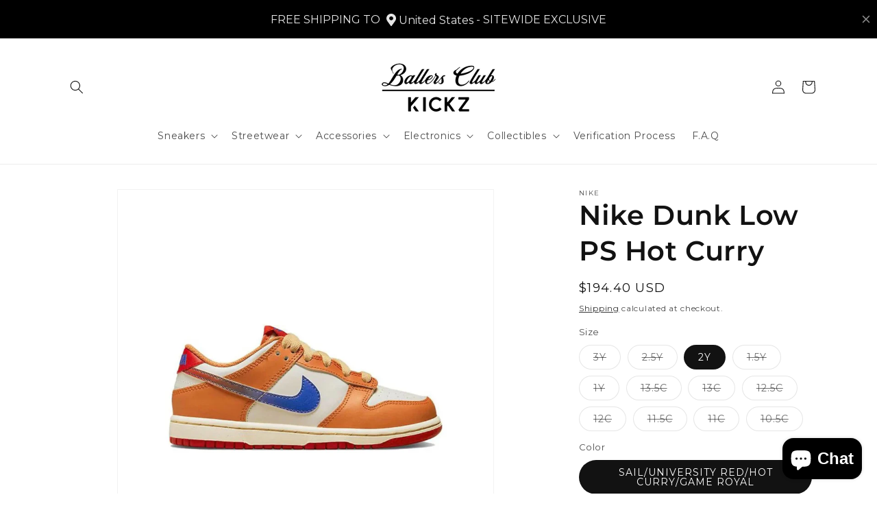

--- FILE ---
content_type: text/html; charset=utf-8
request_url: https://www.ballersclubkickz.com/products/nike-dunk-low-ps-hot-curry
body_size: 42717
content:
<!doctype html>
<html class="no-js" lang="en">
  <head>
	<!-- Added by AVADA SEO Suite -->
	

<meta name="twitter:image" content="http://www.ballersclubkickz.com/cdn/shop/files/nike-dunk-low-ps-hot-curry-40754497519875.webp?v=1689871317">
    
<script>
  const avadaLightJsExclude = ['cdn.nfcube.com', 'assets/ecom.js', 'variant-title-king', 'linked_options_variants', 'smile-loader.js', 'smart-product-filter-search', 'rivo-loyalty-referrals', 'avada-cookie-consent', 'consentmo-gdpr', 'quinn'];
  const avadaLightJsInclude = ['https://www.googletagmanager.com/', 'https://connect.facebook.net/', 'https://business-api.tiktok.com/', 'https://static.klaviyo.com/'];
  window.AVADA_SPEED_BLACKLIST = avadaLightJsInclude.map(item => new RegExp(item, 'i'));
  window.AVADA_SPEED_WHITELIST = avadaLightJsExclude.map(item => new RegExp(item, 'i'));
</script>

<script>
  const isSpeedUpEnable = !1722411047091 || Date.now() < 1722411047091;
  if (isSpeedUpEnable) {
    const avadaSpeedUp=0.5;
    if(isSpeedUpEnable) {
  function _0x55aa(_0x575858,_0x2fd0be){const _0x30a92f=_0x1cb5();return _0x55aa=function(_0x4e8b41,_0xcd1690){_0x4e8b41=_0x4e8b41-(0xb5e+0xd*0x147+-0x1b1a);let _0x1c09f7=_0x30a92f[_0x4e8b41];return _0x1c09f7;},_0x55aa(_0x575858,_0x2fd0be);}(function(_0x4ad4dc,_0x42545f){const _0x5c7741=_0x55aa,_0x323f4d=_0x4ad4dc();while(!![]){try{const _0x588ea5=parseInt(_0x5c7741(0x10c))/(0xb6f+-0x1853+0xce5)*(-parseInt(_0x5c7741(0x157))/(-0x2363*0x1+0x1dd4+0x591*0x1))+-parseInt(_0x5c7741(0x171))/(0x269b+-0xeb+-0xf*0x283)*(parseInt(_0x5c7741(0x116))/(0x2e1+0x1*0x17b3+-0x110*0x19))+-parseInt(_0x5c7741(0x147))/(-0x1489+-0x312*0x6+0x26fa*0x1)+-parseInt(_0x5c7741(0xfa))/(-0x744+0x1*0xb5d+-0x413)*(-parseInt(_0x5c7741(0x102))/(-0x1e87+0x9e*-0x16+0x2c22))+parseInt(_0x5c7741(0x136))/(0x1e2d+0x1498+-0x1a3*0x1f)+parseInt(_0x5c7741(0x16e))/(0x460+0x1d96+0x3*-0xb4f)*(-parseInt(_0x5c7741(0xe3))/(-0x9ca+-0x1*-0x93f+0x1*0x95))+parseInt(_0x5c7741(0xf8))/(-0x1f73*0x1+0x6*-0x510+0x3dde);if(_0x588ea5===_0x42545f)break;else _0x323f4d['push'](_0x323f4d['shift']());}catch(_0x5d6d7e){_0x323f4d['push'](_0x323f4d['shift']());}}}(_0x1cb5,-0x193549+0x5dc3*-0x31+-0x2f963*-0x13),(function(){const _0x5cb2b4=_0x55aa,_0x23f9e9={'yXGBq':function(_0x237aef,_0x385938){return _0x237aef!==_0x385938;},'XduVF':function(_0x21018d,_0x56ff60){return _0x21018d===_0x56ff60;},'RChnz':_0x5cb2b4(0xf4)+_0x5cb2b4(0xe9)+_0x5cb2b4(0x14a),'TAsuR':function(_0xe21eca,_0x33e114){return _0xe21eca%_0x33e114;},'EvLYw':function(_0x1326ad,_0x261d04){return _0x1326ad!==_0x261d04;},'nnhAQ':_0x5cb2b4(0x107),'swpMF':_0x5cb2b4(0x16d),'plMMu':_0x5cb2b4(0xe8)+_0x5cb2b4(0x135),'PqBPA':function(_0x2ba85c,_0x35b541){return _0x2ba85c<_0x35b541;},'NKPCA':_0x5cb2b4(0xfc),'TINqh':function(_0x4116e3,_0x3ffd02,_0x2c8722){return _0x4116e3(_0x3ffd02,_0x2c8722);},'BAueN':_0x5cb2b4(0x120),'NgloT':_0x5cb2b4(0x14c),'ThSSU':function(_0xeb212a,_0x4341c1){return _0xeb212a+_0x4341c1;},'lDDHN':function(_0x4a1a48,_0x45ebfb){return _0x4a1a48 instanceof _0x45ebfb;},'toAYB':function(_0xcf0fa9,_0xf5fa6a){return _0xcf0fa9 instanceof _0xf5fa6a;},'VMiyW':function(_0x5300e4,_0x44e0f4){return _0x5300e4(_0x44e0f4);},'iyhbw':_0x5cb2b4(0x119),'zuWfR':function(_0x19c3e4,_0x4ee6e8){return _0x19c3e4<_0x4ee6e8;},'vEmrv':function(_0xd798cf,_0x5ea2dd){return _0xd798cf!==_0x5ea2dd;},'yxERj':function(_0x24b03b,_0x5aa292){return _0x24b03b||_0x5aa292;},'MZpwM':_0x5cb2b4(0x110)+_0x5cb2b4(0x109)+'pt','IeUHK':function(_0x5a4c7e,_0x2edf70){return _0x5a4c7e-_0x2edf70;},'Idvge':function(_0x3b526e,_0x36b469){return _0x3b526e<_0x36b469;},'qRwfm':_0x5cb2b4(0x16b)+_0x5cb2b4(0xf1),'CvXDN':function(_0x4b4208,_0x1db216){return _0x4b4208<_0x1db216;},'acPIM':function(_0x7d44b7,_0x3020d2){return _0x7d44b7(_0x3020d2);},'MyLMO':function(_0x22d4b2,_0xe7a6a0){return _0x22d4b2<_0xe7a6a0;},'boDyh':function(_0x176992,_0x346381,_0xab7fc){return _0x176992(_0x346381,_0xab7fc);},'ZANXD':_0x5cb2b4(0x10f)+_0x5cb2b4(0x12a)+_0x5cb2b4(0x142),'CXwRZ':_0x5cb2b4(0x123)+_0x5cb2b4(0x15f),'AuMHM':_0x5cb2b4(0x161),'KUuFZ':_0x5cb2b4(0xe6),'MSwtw':_0x5cb2b4(0x13a),'ERvPB':_0x5cb2b4(0x134),'ycTDj':_0x5cb2b4(0x15b),'Tvhir':_0x5cb2b4(0x154)},_0x469be1=_0x23f9e9[_0x5cb2b4(0x153)],_0x36fe07={'blacklist':window[_0x5cb2b4(0x11f)+_0x5cb2b4(0x115)+'T'],'whitelist':window[_0x5cb2b4(0x11f)+_0x5cb2b4(0x13e)+'T']},_0x26516a={'blacklisted':[]},_0x34e4a6=(_0x2be2f5,_0x25b3b2)=>{const _0x80dd2=_0x5cb2b4;if(_0x2be2f5&&(!_0x25b3b2||_0x23f9e9[_0x80dd2(0x13b)](_0x25b3b2,_0x469be1))&&(!_0x36fe07[_0x80dd2(0x170)]||_0x36fe07[_0x80dd2(0x170)][_0x80dd2(0x151)](_0xa5c7cf=>_0xa5c7cf[_0x80dd2(0x12b)](_0x2be2f5)))&&(!_0x36fe07[_0x80dd2(0x165)]||_0x36fe07[_0x80dd2(0x165)][_0x80dd2(0x156)](_0x4e2570=>!_0x4e2570[_0x80dd2(0x12b)](_0x2be2f5)))&&_0x23f9e9[_0x80dd2(0xf7)](avadaSpeedUp,0x5*0x256+-0x1*0x66c+-0x542+0.5)&&_0x2be2f5[_0x80dd2(0x137)](_0x23f9e9[_0x80dd2(0xe7)])){const _0x413c89=_0x2be2f5[_0x80dd2(0x16c)];return _0x23f9e9[_0x80dd2(0xf7)](_0x23f9e9[_0x80dd2(0x11e)](_0x413c89,-0x1deb*-0x1+0xf13+-0x2cfc),0x1176+-0x78b*0x5+0x1441);}return _0x2be2f5&&(!_0x25b3b2||_0x23f9e9[_0x80dd2(0xed)](_0x25b3b2,_0x469be1))&&(!_0x36fe07[_0x80dd2(0x170)]||_0x36fe07[_0x80dd2(0x170)][_0x80dd2(0x151)](_0x3d689d=>_0x3d689d[_0x80dd2(0x12b)](_0x2be2f5)))&&(!_0x36fe07[_0x80dd2(0x165)]||_0x36fe07[_0x80dd2(0x165)][_0x80dd2(0x156)](_0x26a7b3=>!_0x26a7b3[_0x80dd2(0x12b)](_0x2be2f5)));},_0x11462f=function(_0x42927f){const _0x346823=_0x5cb2b4,_0x5426ae=_0x42927f[_0x346823(0x159)+'te'](_0x23f9e9[_0x346823(0x14e)]);return _0x36fe07[_0x346823(0x170)]&&_0x36fe07[_0x346823(0x170)][_0x346823(0x156)](_0x107b0d=>!_0x107b0d[_0x346823(0x12b)](_0x5426ae))||_0x36fe07[_0x346823(0x165)]&&_0x36fe07[_0x346823(0x165)][_0x346823(0x151)](_0x1e7160=>_0x1e7160[_0x346823(0x12b)](_0x5426ae));},_0x39299f=new MutationObserver(_0x45c995=>{const _0x21802a=_0x5cb2b4,_0x3bc801={'mafxh':function(_0x6f9c57,_0x229989){const _0x9d39b1=_0x55aa;return _0x23f9e9[_0x9d39b1(0xf7)](_0x6f9c57,_0x229989);},'SrchE':_0x23f9e9[_0x21802a(0xe2)],'pvjbV':_0x23f9e9[_0x21802a(0xf6)]};for(let _0x333494=-0x7d7+-0x893+0x106a;_0x23f9e9[_0x21802a(0x158)](_0x333494,_0x45c995[_0x21802a(0x16c)]);_0x333494++){const {addedNodes:_0x1b685b}=_0x45c995[_0x333494];for(let _0x2f087=0x1f03+0x84b+0x1*-0x274e;_0x23f9e9[_0x21802a(0x158)](_0x2f087,_0x1b685b[_0x21802a(0x16c)]);_0x2f087++){const _0x4e5bac=_0x1b685b[_0x2f087];if(_0x23f9e9[_0x21802a(0xf7)](_0x4e5bac[_0x21802a(0x121)],-0x1f3a+-0x1*0x1b93+-0x3*-0x139a)&&_0x23f9e9[_0x21802a(0xf7)](_0x4e5bac[_0x21802a(0x152)],_0x23f9e9[_0x21802a(0xe0)])){const _0x5d9a67=_0x4e5bac[_0x21802a(0x107)],_0x3fb522=_0x4e5bac[_0x21802a(0x16d)];if(_0x23f9e9[_0x21802a(0x103)](_0x34e4a6,_0x5d9a67,_0x3fb522)){_0x26516a[_0x21802a(0x160)+'d'][_0x21802a(0x128)]([_0x4e5bac,_0x4e5bac[_0x21802a(0x16d)]]),_0x4e5bac[_0x21802a(0x16d)]=_0x469be1;const _0x1e52da=function(_0x2c95ff){const _0x359b13=_0x21802a;if(_0x3bc801[_0x359b13(0x118)](_0x4e5bac[_0x359b13(0x159)+'te'](_0x3bc801[_0x359b13(0x166)]),_0x469be1))_0x2c95ff[_0x359b13(0x112)+_0x359b13(0x150)]();_0x4e5bac[_0x359b13(0xec)+_0x359b13(0x130)](_0x3bc801[_0x359b13(0xe4)],_0x1e52da);};_0x4e5bac[_0x21802a(0x12d)+_0x21802a(0x163)](_0x23f9e9[_0x21802a(0xf6)],_0x1e52da),_0x4e5bac[_0x21802a(0x12c)+_0x21802a(0x131)]&&_0x4e5bac[_0x21802a(0x12c)+_0x21802a(0x131)][_0x21802a(0x11a)+'d'](_0x4e5bac);}}}}});_0x39299f[_0x5cb2b4(0x105)](document[_0x5cb2b4(0x10b)+_0x5cb2b4(0x16a)],{'childList':!![],'subtree':!![]});const _0x2910a9=/[|\\{}()\[\]^$+*?.]/g,_0xa9f173=function(..._0x1baa33){const _0x3053cc=_0x5cb2b4,_0x2e6f61={'mMWha':function(_0x158c76,_0x5c404b){const _0x25a05c=_0x55aa;return _0x23f9e9[_0x25a05c(0xf7)](_0x158c76,_0x5c404b);},'BXirI':_0x23f9e9[_0x3053cc(0x141)],'COGok':function(_0x421bf7,_0x55453a){const _0x4fd417=_0x3053cc;return _0x23f9e9[_0x4fd417(0x167)](_0x421bf7,_0x55453a);},'XLSAp':function(_0x193984,_0x35c446){const _0x5bbecf=_0x3053cc;return _0x23f9e9[_0x5bbecf(0xed)](_0x193984,_0x35c446);},'EygRw':function(_0xfbb69c,_0x21b15d){const _0xe5c840=_0x3053cc;return _0x23f9e9[_0xe5c840(0x104)](_0xfbb69c,_0x21b15d);},'xZuNx':_0x23f9e9[_0x3053cc(0x139)],'SBUaW':function(_0x5739bf,_0x2c2fab){const _0x42cbb1=_0x3053cc;return _0x23f9e9[_0x42cbb1(0x172)](_0x5739bf,_0x2c2fab);},'EAoTR':function(_0x123b29,_0x5b29bf){const _0x2828d2=_0x3053cc;return _0x23f9e9[_0x2828d2(0x11d)](_0x123b29,_0x5b29bf);},'cdYdq':_0x23f9e9[_0x3053cc(0x14e)],'WzJcf':_0x23f9e9[_0x3053cc(0xe2)],'nytPK':function(_0x53f733,_0x4ad021){const _0x4f0333=_0x3053cc;return _0x23f9e9[_0x4f0333(0x148)](_0x53f733,_0x4ad021);},'oUrHG':_0x23f9e9[_0x3053cc(0x14d)],'dnxjX':function(_0xed6b5f,_0x573f55){const _0x57aa03=_0x3053cc;return _0x23f9e9[_0x57aa03(0x15a)](_0xed6b5f,_0x573f55);}};_0x23f9e9[_0x3053cc(0x15d)](_0x1baa33[_0x3053cc(0x16c)],-0x1a3*-0x9+-0xf9*0xb+-0x407*0x1)?(_0x36fe07[_0x3053cc(0x170)]=[],_0x36fe07[_0x3053cc(0x165)]=[]):(_0x36fe07[_0x3053cc(0x170)]&&(_0x36fe07[_0x3053cc(0x170)]=_0x36fe07[_0x3053cc(0x170)][_0x3053cc(0x106)](_0xa8e001=>_0x1baa33[_0x3053cc(0x156)](_0x4a8a28=>{const _0x2e425b=_0x3053cc;if(_0x2e6f61[_0x2e425b(0x111)](typeof _0x4a8a28,_0x2e6f61[_0x2e425b(0x155)]))return!_0xa8e001[_0x2e425b(0x12b)](_0x4a8a28);else{if(_0x2e6f61[_0x2e425b(0xeb)](_0x4a8a28,RegExp))return _0x2e6f61[_0x2e425b(0x145)](_0xa8e001[_0x2e425b(0xdf)](),_0x4a8a28[_0x2e425b(0xdf)]());}}))),_0x36fe07[_0x3053cc(0x165)]&&(_0x36fe07[_0x3053cc(0x165)]=[..._0x36fe07[_0x3053cc(0x165)],..._0x1baa33[_0x3053cc(0xff)](_0x4e4c02=>{const _0x7c755c=_0x3053cc;if(_0x23f9e9[_0x7c755c(0xf7)](typeof _0x4e4c02,_0x23f9e9[_0x7c755c(0x141)])){const _0x932437=_0x4e4c02[_0x7c755c(0xea)](_0x2910a9,_0x23f9e9[_0x7c755c(0x16f)]),_0x34e686=_0x23f9e9[_0x7c755c(0xf0)](_0x23f9e9[_0x7c755c(0xf0)]('.*',_0x932437),'.*');if(_0x36fe07[_0x7c755c(0x165)][_0x7c755c(0x156)](_0x21ef9a=>_0x21ef9a[_0x7c755c(0xdf)]()!==_0x34e686[_0x7c755c(0xdf)]()))return new RegExp(_0x34e686);}else{if(_0x23f9e9[_0x7c755c(0x117)](_0x4e4c02,RegExp)){if(_0x36fe07[_0x7c755c(0x165)][_0x7c755c(0x156)](_0x5a3f09=>_0x5a3f09[_0x7c755c(0xdf)]()!==_0x4e4c02[_0x7c755c(0xdf)]()))return _0x4e4c02;}}return null;})[_0x3053cc(0x106)](Boolean)]));const _0x3eeb55=document[_0x3053cc(0x11b)+_0x3053cc(0x10e)](_0x23f9e9[_0x3053cc(0xf0)](_0x23f9e9[_0x3053cc(0xf0)](_0x23f9e9[_0x3053cc(0x122)],_0x469be1),'"]'));for(let _0xf831f7=-0x21aa+-0x1793+0x393d*0x1;_0x23f9e9[_0x3053cc(0x14b)](_0xf831f7,_0x3eeb55[_0x3053cc(0x16c)]);_0xf831f7++){const _0x5868cb=_0x3eeb55[_0xf831f7];_0x23f9e9[_0x3053cc(0x132)](_0x11462f,_0x5868cb)&&(_0x26516a[_0x3053cc(0x160)+'d'][_0x3053cc(0x128)]([_0x5868cb,_0x23f9e9[_0x3053cc(0x14d)]]),_0x5868cb[_0x3053cc(0x12c)+_0x3053cc(0x131)][_0x3053cc(0x11a)+'d'](_0x5868cb));}let _0xdf8cd0=-0x17da+0x2461+-0xc87*0x1;[..._0x26516a[_0x3053cc(0x160)+'d']][_0x3053cc(0x10d)](([_0x226aeb,_0x33eaa7],_0xe33bca)=>{const _0x2aa7bf=_0x3053cc;if(_0x2e6f61[_0x2aa7bf(0x143)](_0x11462f,_0x226aeb)){const _0x41da0d=document[_0x2aa7bf(0x11c)+_0x2aa7bf(0x131)](_0x2e6f61[_0x2aa7bf(0x127)]);for(let _0x6784c7=0xd7b+-0xaa5+-0x2d6;_0x2e6f61[_0x2aa7bf(0x164)](_0x6784c7,_0x226aeb[_0x2aa7bf(0xe5)][_0x2aa7bf(0x16c)]);_0x6784c7++){const _0x4ca758=_0x226aeb[_0x2aa7bf(0xe5)][_0x6784c7];_0x2e6f61[_0x2aa7bf(0x12f)](_0x4ca758[_0x2aa7bf(0x133)],_0x2e6f61[_0x2aa7bf(0x13f)])&&_0x2e6f61[_0x2aa7bf(0x145)](_0x4ca758[_0x2aa7bf(0x133)],_0x2e6f61[_0x2aa7bf(0x100)])&&_0x41da0d[_0x2aa7bf(0xe1)+'te'](_0x4ca758[_0x2aa7bf(0x133)],_0x226aeb[_0x2aa7bf(0xe5)][_0x6784c7][_0x2aa7bf(0x12e)]);}_0x41da0d[_0x2aa7bf(0xe1)+'te'](_0x2e6f61[_0x2aa7bf(0x13f)],_0x226aeb[_0x2aa7bf(0x107)]),_0x41da0d[_0x2aa7bf(0xe1)+'te'](_0x2e6f61[_0x2aa7bf(0x100)],_0x2e6f61[_0x2aa7bf(0x101)](_0x33eaa7,_0x2e6f61[_0x2aa7bf(0x126)])),document[_0x2aa7bf(0x113)][_0x2aa7bf(0x146)+'d'](_0x41da0d),_0x26516a[_0x2aa7bf(0x160)+'d'][_0x2aa7bf(0x162)](_0x2e6f61[_0x2aa7bf(0x13d)](_0xe33bca,_0xdf8cd0),-0x105d*0x2+0x1*-0xeaa+0x2f65),_0xdf8cd0++;}}),_0x36fe07[_0x3053cc(0x170)]&&_0x23f9e9[_0x3053cc(0xf3)](_0x36fe07[_0x3053cc(0x170)][_0x3053cc(0x16c)],0x10f2+-0x1a42+0x951)&&_0x39299f[_0x3053cc(0x15c)]();},_0x4c2397=document[_0x5cb2b4(0x11c)+_0x5cb2b4(0x131)],_0x573f89={'src':Object[_0x5cb2b4(0x14f)+_0x5cb2b4(0xfd)+_0x5cb2b4(0x144)](HTMLScriptElement[_0x5cb2b4(0xf9)],_0x23f9e9[_0x5cb2b4(0x14e)]),'type':Object[_0x5cb2b4(0x14f)+_0x5cb2b4(0xfd)+_0x5cb2b4(0x144)](HTMLScriptElement[_0x5cb2b4(0xf9)],_0x23f9e9[_0x5cb2b4(0xe2)])};document[_0x5cb2b4(0x11c)+_0x5cb2b4(0x131)]=function(..._0x4db605){const _0x1480b5=_0x5cb2b4,_0x3a6982={'KNNxG':function(_0x32fa39,_0x2a57e4,_0x3cc08f){const _0x5ead12=_0x55aa;return _0x23f9e9[_0x5ead12(0x169)](_0x32fa39,_0x2a57e4,_0x3cc08f);}};if(_0x23f9e9[_0x1480b5(0x13b)](_0x4db605[-0x4*-0x376+0x4*0x2f+-0xe94][_0x1480b5(0x140)+'e'](),_0x23f9e9[_0x1480b5(0x139)]))return _0x4c2397[_0x1480b5(0x114)](document)(..._0x4db605);const _0x2f091d=_0x4c2397[_0x1480b5(0x114)](document)(..._0x4db605);try{Object[_0x1480b5(0xf2)+_0x1480b5(0x149)](_0x2f091d,{'src':{..._0x573f89[_0x1480b5(0x107)],'set'(_0x3ae2bc){const _0x5d6fdc=_0x1480b5;_0x3a6982[_0x5d6fdc(0x129)](_0x34e4a6,_0x3ae2bc,_0x2f091d[_0x5d6fdc(0x16d)])&&_0x573f89[_0x5d6fdc(0x16d)][_0x5d6fdc(0x10a)][_0x5d6fdc(0x125)](this,_0x469be1),_0x573f89[_0x5d6fdc(0x107)][_0x5d6fdc(0x10a)][_0x5d6fdc(0x125)](this,_0x3ae2bc);}},'type':{..._0x573f89[_0x1480b5(0x16d)],'get'(){const _0x436e9e=_0x1480b5,_0x4b63b9=_0x573f89[_0x436e9e(0x16d)][_0x436e9e(0xfb)][_0x436e9e(0x125)](this);if(_0x23f9e9[_0x436e9e(0xf7)](_0x4b63b9,_0x469be1)||_0x23f9e9[_0x436e9e(0x103)](_0x34e4a6,this[_0x436e9e(0x107)],_0x4b63b9))return null;return _0x4b63b9;},'set'(_0x174ea3){const _0x1dff57=_0x1480b5,_0xa2fd13=_0x23f9e9[_0x1dff57(0x103)](_0x34e4a6,_0x2f091d[_0x1dff57(0x107)],_0x2f091d[_0x1dff57(0x16d)])?_0x469be1:_0x174ea3;_0x573f89[_0x1dff57(0x16d)][_0x1dff57(0x10a)][_0x1dff57(0x125)](this,_0xa2fd13);}}}),_0x2f091d[_0x1480b5(0xe1)+'te']=function(_0x5b0870,_0x8c60d5){const _0xab22d4=_0x1480b5;if(_0x23f9e9[_0xab22d4(0xf7)](_0x5b0870,_0x23f9e9[_0xab22d4(0xe2)])||_0x23f9e9[_0xab22d4(0xf7)](_0x5b0870,_0x23f9e9[_0xab22d4(0x14e)]))_0x2f091d[_0x5b0870]=_0x8c60d5;else HTMLScriptElement[_0xab22d4(0xf9)][_0xab22d4(0xe1)+'te'][_0xab22d4(0x125)](_0x2f091d,_0x5b0870,_0x8c60d5);};}catch(_0x5a9461){console[_0x1480b5(0x168)](_0x23f9e9[_0x1480b5(0xef)],_0x5a9461);}return _0x2f091d;};const _0x5883c5=[_0x23f9e9[_0x5cb2b4(0xfe)],_0x23f9e9[_0x5cb2b4(0x13c)],_0x23f9e9[_0x5cb2b4(0xf5)],_0x23f9e9[_0x5cb2b4(0x15e)],_0x23f9e9[_0x5cb2b4(0x138)],_0x23f9e9[_0x5cb2b4(0x124)]],_0x4ab8d2=_0x5883c5[_0x5cb2b4(0xff)](_0x439d08=>{return{'type':_0x439d08,'listener':()=>_0xa9f173(),'options':{'passive':!![]}};});_0x4ab8d2[_0x5cb2b4(0x10d)](_0x4d3535=>{const _0x3882ab=_0x5cb2b4;document[_0x3882ab(0x12d)+_0x3882ab(0x163)](_0x4d3535[_0x3882ab(0x16d)],_0x4d3535[_0x3882ab(0xee)],_0x4d3535[_0x3882ab(0x108)]);});}()));function _0x1cb5(){const _0x15f8e0=['ault','some','tagName','CXwRZ','wheel','BXirI','every','6lYvYYX','PqBPA','getAttribu','IeUHK','touchstart','disconnect','Idvge','ERvPB','/blocked','blackliste','keydown','splice','stener','SBUaW','whitelist','SrchE','toAYB','warn','boDyh','ement','script[typ','length','type','346347wGqEBH','NgloT','blacklist','33OVoYHk','zuWfR','toString','NKPCA','setAttribu','swpMF','230EEqEiq','pvjbV','attributes','mousemove','RChnz','beforescri','y.com/exte','replace','COGok','removeEven','EvLYw','listener','ZANXD','ThSSU','e="','defineProp','MyLMO','cdn.shopif','MSwtw','plMMu','XduVF','22621984JRJQxz','prototype','8818116NVbcZr','get','SCRIPT','ertyDescri','AuMHM','map','WzJcf','nytPK','7kiZatp','TINqh','VMiyW','observe','filter','src','options','n/javascri','set','documentEl','478083wuqgQV','forEach','torAll','Avada cann','applicatio','mMWha','preventDef','head','bind','D_BLACKLIS','75496skzGVx','lDDHN','mafxh','script','removeChil','querySelec','createElem','vEmrv','TAsuR','AVADA_SPEE','string','nodeType','qRwfm','javascript','Tvhir','call','oUrHG','xZuNx','push','KNNxG','ot lazy lo','test','parentElem','addEventLi','value','EAoTR','tListener','ent','acPIM','name','touchmove','ptexecute','6968312SmqlIb','includes','ycTDj','iyhbw','touchend','yXGBq','KUuFZ','dnxjX','D_WHITELIS','cdYdq','toLowerCas','BAueN','ad script','EygRw','ptor','XLSAp','appendChil','4975500NoPAFA','yxERj','erties','nsions','CvXDN','\$&','MZpwM','nnhAQ','getOwnProp'];_0x1cb5=function(){return _0x15f8e0;};return _0x1cb5();}
}
    class LightJsLoader{constructor(e){this.jQs=[],this.listener=this.handleListener.bind(this,e),this.scripts=["default","defer","async"].reduce(((e,t)=>({...e,[t]:[]})),{});const t=this;e.forEach((e=>window.addEventListener(e,t.listener,{passive:!0})))}handleListener(e){const t=this;return e.forEach((e=>window.removeEventListener(e,t.listener))),"complete"===document.readyState?this.handleDOM():document.addEventListener("readystatechange",(e=>{if("complete"===e.target.readyState)return setTimeout(t.handleDOM.bind(t),1)}))}async handleDOM(){this.suspendEvent(),this.suspendJQuery(),this.findScripts(),this.preloadScripts();for(const e of Object.keys(this.scripts))await this.replaceScripts(this.scripts[e]);for(const e of["DOMContentLoaded","readystatechange"])await this.requestRepaint(),document.dispatchEvent(new Event("lightJS-"+e));document.lightJSonreadystatechange&&document.lightJSonreadystatechange();for(const e of["DOMContentLoaded","load"])await this.requestRepaint(),window.dispatchEvent(new Event("lightJS-"+e));await this.requestRepaint(),window.lightJSonload&&window.lightJSonload(),await this.requestRepaint(),this.jQs.forEach((e=>e(window).trigger("lightJS-jquery-load"))),window.dispatchEvent(new Event("lightJS-pageshow")),await this.requestRepaint(),window.lightJSonpageshow&&window.lightJSonpageshow()}async requestRepaint(){return new Promise((e=>requestAnimationFrame(e)))}findScripts(){document.querySelectorAll("script[type=lightJs]").forEach((e=>{e.hasAttribute("src")?e.hasAttribute("async")&&e.async?this.scripts.async.push(e):e.hasAttribute("defer")&&e.defer?this.scripts.defer.push(e):this.scripts.default.push(e):this.scripts.default.push(e)}))}preloadScripts(){const e=this,t=Object.keys(this.scripts).reduce(((t,n)=>[...t,...e.scripts[n]]),[]),n=document.createDocumentFragment();t.forEach((e=>{const t=e.getAttribute("src");if(!t)return;const s=document.createElement("link");s.href=t,s.rel="preload",s.as="script",n.appendChild(s)})),document.head.appendChild(n)}async replaceScripts(e){let t;for(;t=e.shift();)await this.requestRepaint(),new Promise((e=>{const n=document.createElement("script");[...t.attributes].forEach((e=>{"type"!==e.nodeName&&n.setAttribute(e.nodeName,e.nodeValue)})),t.hasAttribute("src")?(n.addEventListener("load",e),n.addEventListener("error",e)):(n.text=t.text,e()),t.parentNode.replaceChild(n,t)}))}suspendEvent(){const e={};[{obj:document,name:"DOMContentLoaded"},{obj:window,name:"DOMContentLoaded"},{obj:window,name:"load"},{obj:window,name:"pageshow"},{obj:document,name:"readystatechange"}].map((t=>function(t,n){function s(n){return e[t].list.indexOf(n)>=0?"lightJS-"+n:n}e[t]||(e[t]={list:[n],add:t.addEventListener,remove:t.removeEventListener},t.addEventListener=(...n)=>{n[0]=s(n[0]),e[t].add.apply(t,n)},t.removeEventListener=(...n)=>{n[0]=s(n[0]),e[t].remove.apply(t,n)})}(t.obj,t.name))),[{obj:document,name:"onreadystatechange"},{obj:window,name:"onpageshow"}].map((e=>function(e,t){let n=e[t];Object.defineProperty(e,t,{get:()=>n||function(){},set:s=>{e["lightJS"+t]=n=s}})}(e.obj,e.name)))}suspendJQuery(){const e=this;let t=window.jQuery;Object.defineProperty(window,"jQuery",{get:()=>t,set(n){if(!n||!n.fn||!e.jQs.includes(n))return void(t=n);n.fn.ready=n.fn.init.prototype.ready=e=>{e.bind(document)(n)};const s=n.fn.on;n.fn.on=n.fn.init.prototype.on=function(...e){if(window!==this[0])return s.apply(this,e),this;const t=e=>e.split(" ").map((e=>"load"===e||0===e.indexOf("load.")?"lightJS-jquery-load":e)).join(" ");return"string"==typeof e[0]||e[0]instanceof String?(e[0]=t(e[0]),s.apply(this,e),this):("object"==typeof e[0]&&Object.keys(e[0]).forEach((n=>{delete Object.assign(e[0],{[t(n)]:e[0][n]})[n]})),s.apply(this,e),this)},e.jQs.push(n),t=n}})}}
new LightJsLoader(["keydown","mousemove","touchend","touchmove","touchstart","wheel"]);
  }
</script>


<!-- Added by AVADA SEO Suite: Product Structured Data -->
<script type="application/ld+json">{
"@context": "https://schema.org/",
"@type": "Product",
"@id": "https://www.ballersclubkickz.com/products/nike-dunk-low-ps-hot-curry",
"name": "Nike Dunk Low PS Hot Curry",
"description": "Introducing the Nike Dunk Low Hot Curry Game Royal (PS)! Show off your stylish side with this retro-inspired design featuring a Sail upper, overlaid by University Red, Hot Curry, and Game Royal accents. The comfortable design and classic look of Nike&#39;s Dunk Low certainly set it apart from other models. Make sure you don&#39;t miss out on the perfect choice - the Nike Dunk Low Hot Curry Game Royal (PS) - coming on 2022-09-07.",
"brand": {
  "@type": "Brand",
  "name": "Nike"
},
"offers": {
  "@type": "Offer",
  "price": "194.4",
  "priceCurrency": "USD",
  "itemCondition": "https://schema.org/NewCondition",
  "availability": "https://schema.org/InStock",
  "url": "https://www.ballersclubkickz.com/products/nike-dunk-low-ps-hot-curry"
},
"image": [
  "https://www.ballersclubkickz.com/cdn/shop/files/nike-dunk-low-ps-hot-curry-40754497519875.webp?v=1689871317"
],
"releaseDate": "2022-10-11 13:56:39 -0400",
"sku": "DH9756-101_2",
"mpn": "DH9756-101_2"}</script>
<!-- /Added by AVADA SEO Suite --><!-- Added by AVADA SEO Suite: Breadcrumb Structured Data  -->
<script type="application/ld+json">{
  "@context": "https://schema.org",
  "@type": "BreadcrumbList",
  "itemListElement": [{
    "@type": "ListItem",
    "position": 1,
    "name": "Home",
    "item": "https://www.ballersclubkickz.com"
  }, {
    "@type": "ListItem",
    "position": 2,
    "name": "Nike Dunk Low PS Hot Curry",
    "item": "https://www.ballersclubkickz.com/products/nike-dunk-low-ps-hot-curry"
  }]
}
</script>
<!-- Added by AVADA SEO Suite -->

	<!-- /Added by AVADA SEO Suite -->
    <meta charset="utf-8">
    <meta http-equiv="X-UA-Compatible" content="IE=edge">
    <meta name="viewport" content="width=device-width,initial-scale=1">
    <meta name="theme-color" content="">
    <link rel="canonical" href="https://www.ballersclubkickz.com/products/nike-dunk-low-ps-hot-curry">
    <link rel="preconnect" href="https://cdn.shopify.com" crossorigin>
    <meta name="google-site-verification" content="TU4cU-I0ej02CuCNlnvNI3TMHq9JqetGoD7TTkDSzkc" /><meta name="google-site-verification" content="TU4cU-I0ej02CuCNlnvNI3TMHq9JqetGoD7TTkDSzkc" /><link rel="icon" type="image/png" href="//www.ballersclubkickz.com/cdn/shop/files/ballers_club_kickz_flavicon.png?crop=center&height=32&v=1738605446&width=32"><link rel="preconnect" href="https://fonts.shopifycdn.com" crossorigin><!-- Avada Size Chart Script -->
 
<script src="//www.ballersclubkickz.com/cdn/shop/t/5/assets/size-chart-data.js?v=113117152031966733451686996753" defer='defer'></script>

    
    
  





<script>
  const AVADA_SC = {};
  AVADA_SC.product = {"id":7897749979395,"title":"Nike Dunk Low PS Hot Curry","handle":"nike-dunk-low-ps-hot-curry","description":"Introducing the Nike Dunk Low Hot Curry Game Royal (PS)! Show off your stylish side with this retro-inspired design featuring a Sail upper, overlaid by University Red, Hot Curry, and Game Royal accents. The comfortable design and classic look of Nike's Dunk Low certainly set it apart from other models. Make sure you don't miss out on the perfect choice - the Nike Dunk Low Hot Curry Game Royal (PS) - coming on 2022-09-07.","published_at":"2022-10-11T13:56:39-04:00","created_at":"2022-10-11T13:56:37-04:00","vendor":"Nike","type":"Sneakers","tags":["Dunk","Nike","retail","StockX"],"price":14040,"price_min":14040,"price_max":356400,"available":true,"price_varies":true,"compare_at_price":6500,"compare_at_price_min":6500,"compare_at_price_max":6500,"compare_at_price_varies":false,"variants":[{"id":43404616532227,"title":"3Y \/ SAIL\/UNIVERSITY RED\/HOT CURRY\/GAME ROYAL","option1":"3Y","option2":"SAIL\/UNIVERSITY RED\/HOT CURRY\/GAME ROYAL","option3":null,"sku":"DH9756-101_3","requires_shipping":true,"taxable":true,"featured_image":null,"available":false,"name":"Nike Dunk Low PS Hot Curry - 3Y \/ SAIL\/UNIVERSITY RED\/HOT CURRY\/GAME ROYAL","public_title":"3Y \/ SAIL\/UNIVERSITY RED\/HOT CURRY\/GAME ROYAL","options":["3Y","SAIL\/UNIVERSITY RED\/HOT CURRY\/GAME ROYAL"],"price":19440,"weight":1814,"compare_at_price":6500,"inventory_management":"shopify","barcode":"","requires_selling_plan":false,"selling_plan_allocations":[]},{"id":43404616564995,"title":"2.5Y \/ SAIL\/UNIVERSITY RED\/HOT CURRY\/GAME ROYAL","option1":"2.5Y","option2":"SAIL\/UNIVERSITY RED\/HOT CURRY\/GAME ROYAL","option3":null,"sku":"DH9756-101_2.5","requires_shipping":true,"taxable":true,"featured_image":null,"available":false,"name":"Nike Dunk Low PS Hot Curry - 2.5Y \/ SAIL\/UNIVERSITY RED\/HOT CURRY\/GAME ROYAL","public_title":"2.5Y \/ SAIL\/UNIVERSITY RED\/HOT CURRY\/GAME ROYAL","options":["2.5Y","SAIL\/UNIVERSITY RED\/HOT CURRY\/GAME ROYAL"],"price":118800,"weight":1814,"compare_at_price":6500,"inventory_management":"shopify","barcode":"","requires_selling_plan":false,"selling_plan_allocations":[]},{"id":43404616597763,"title":"2Y \/ SAIL\/UNIVERSITY RED\/HOT CURRY\/GAME ROYAL","option1":"2Y","option2":"SAIL\/UNIVERSITY RED\/HOT CURRY\/GAME ROYAL","option3":null,"sku":"DH9756-101_2","requires_shipping":true,"taxable":true,"featured_image":null,"available":true,"name":"Nike Dunk Low PS Hot Curry - 2Y \/ SAIL\/UNIVERSITY RED\/HOT CURRY\/GAME ROYAL","public_title":"2Y \/ SAIL\/UNIVERSITY RED\/HOT CURRY\/GAME ROYAL","options":["2Y","SAIL\/UNIVERSITY RED\/HOT CURRY\/GAME ROYAL"],"price":19440,"weight":1814,"compare_at_price":6500,"inventory_management":"shopify","barcode":"","requires_selling_plan":false,"selling_plan_allocations":[]},{"id":43404616630531,"title":"1.5Y \/ SAIL\/UNIVERSITY RED\/HOT CURRY\/GAME ROYAL","option1":"1.5Y","option2":"SAIL\/UNIVERSITY RED\/HOT CURRY\/GAME ROYAL","option3":null,"sku":"DH9756-101_1.5","requires_shipping":true,"taxable":true,"featured_image":null,"available":false,"name":"Nike Dunk Low PS Hot Curry - 1.5Y \/ SAIL\/UNIVERSITY RED\/HOT CURRY\/GAME ROYAL","public_title":"1.5Y \/ SAIL\/UNIVERSITY RED\/HOT CURRY\/GAME ROYAL","options":["1.5Y","SAIL\/UNIVERSITY RED\/HOT CURRY\/GAME ROYAL"],"price":356400,"weight":1814,"compare_at_price":6500,"inventory_management":"shopify","barcode":"","requires_selling_plan":false,"selling_plan_allocations":[]},{"id":43404616663299,"title":"1Y \/ SAIL\/UNIVERSITY RED\/HOT CURRY\/GAME ROYAL","option1":"1Y","option2":"SAIL\/UNIVERSITY RED\/HOT CURRY\/GAME ROYAL","option3":null,"sku":"DH9756-101_1","requires_shipping":true,"taxable":true,"featured_image":null,"available":false,"name":"Nike Dunk Low PS Hot Curry - 1Y \/ SAIL\/UNIVERSITY RED\/HOT CURRY\/GAME ROYAL","public_title":"1Y \/ SAIL\/UNIVERSITY RED\/HOT CURRY\/GAME ROYAL","options":["1Y","SAIL\/UNIVERSITY RED\/HOT CURRY\/GAME ROYAL"],"price":18360,"weight":1814,"compare_at_price":6500,"inventory_management":"shopify","barcode":"","requires_selling_plan":false,"selling_plan_allocations":[]},{"id":43404616696067,"title":"13.5C \/ SAIL\/UNIVERSITY RED\/HOT CURRY\/GAME ROYAL","option1":"13.5C","option2":"SAIL\/UNIVERSITY RED\/HOT CURRY\/GAME ROYAL","option3":null,"sku":"DH9756-101_13.5","requires_shipping":true,"taxable":true,"featured_image":null,"available":false,"name":"Nike Dunk Low PS Hot Curry - 13.5C \/ SAIL\/UNIVERSITY RED\/HOT CURRY\/GAME ROYAL","public_title":"13.5C \/ SAIL\/UNIVERSITY RED\/HOT CURRY\/GAME ROYAL","options":["13.5C","SAIL\/UNIVERSITY RED\/HOT CURRY\/GAME ROYAL"],"price":15120,"weight":1814,"compare_at_price":6500,"inventory_management":"shopify","barcode":"","requires_selling_plan":false,"selling_plan_allocations":[]},{"id":43404616728835,"title":"13C \/ SAIL\/UNIVERSITY RED\/HOT CURRY\/GAME ROYAL","option1":"13C","option2":"SAIL\/UNIVERSITY RED\/HOT CURRY\/GAME ROYAL","option3":null,"sku":"DH9756-101_13","requires_shipping":true,"taxable":true,"featured_image":null,"available":false,"name":"Nike Dunk Low PS Hot Curry - 13C \/ SAIL\/UNIVERSITY RED\/HOT CURRY\/GAME ROYAL","public_title":"13C \/ SAIL\/UNIVERSITY RED\/HOT CURRY\/GAME ROYAL","options":["13C","SAIL\/UNIVERSITY RED\/HOT CURRY\/GAME ROYAL"],"price":19440,"weight":1814,"compare_at_price":6500,"inventory_management":"shopify","barcode":"","requires_selling_plan":false,"selling_plan_allocations":[]},{"id":43404616761603,"title":"12.5C \/ SAIL\/UNIVERSITY RED\/HOT CURRY\/GAME ROYAL","option1":"12.5C","option2":"SAIL\/UNIVERSITY RED\/HOT CURRY\/GAME ROYAL","option3":null,"sku":"DH9756-101_12.5","requires_shipping":true,"taxable":true,"featured_image":null,"available":false,"name":"Nike Dunk Low PS Hot Curry - 12.5C \/ SAIL\/UNIVERSITY RED\/HOT CURRY\/GAME ROYAL","public_title":"12.5C \/ SAIL\/UNIVERSITY RED\/HOT CURRY\/GAME ROYAL","options":["12.5C","SAIL\/UNIVERSITY RED\/HOT CURRY\/GAME ROYAL"],"price":22680,"weight":1814,"compare_at_price":6500,"inventory_management":"shopify","barcode":"","requires_selling_plan":false,"selling_plan_allocations":[]},{"id":43404616794371,"title":"12C \/ SAIL\/UNIVERSITY RED\/HOT CURRY\/GAME ROYAL","option1":"12C","option2":"SAIL\/UNIVERSITY RED\/HOT CURRY\/GAME ROYAL","option3":null,"sku":"DH9756-101_12","requires_shipping":true,"taxable":true,"featured_image":null,"available":false,"name":"Nike Dunk Low PS Hot Curry - 12C \/ SAIL\/UNIVERSITY RED\/HOT CURRY\/GAME ROYAL","public_title":"12C \/ SAIL\/UNIVERSITY RED\/HOT CURRY\/GAME ROYAL","options":["12C","SAIL\/UNIVERSITY RED\/HOT CURRY\/GAME ROYAL"],"price":14040,"weight":1814,"compare_at_price":6500,"inventory_management":"shopify","barcode":"","requires_selling_plan":false,"selling_plan_allocations":[]},{"id":43404616827139,"title":"11.5C \/ SAIL\/UNIVERSITY RED\/HOT CURRY\/GAME ROYAL","option1":"11.5C","option2":"SAIL\/UNIVERSITY RED\/HOT CURRY\/GAME ROYAL","option3":null,"sku":"DH9756-101_11.5","requires_shipping":true,"taxable":true,"featured_image":null,"available":false,"name":"Nike Dunk Low PS Hot Curry - 11.5C \/ SAIL\/UNIVERSITY RED\/HOT CURRY\/GAME ROYAL","public_title":"11.5C \/ SAIL\/UNIVERSITY RED\/HOT CURRY\/GAME ROYAL","options":["11.5C","SAIL\/UNIVERSITY RED\/HOT CURRY\/GAME ROYAL"],"price":15120,"weight":1814,"compare_at_price":6500,"inventory_management":"shopify","barcode":"","requires_selling_plan":false,"selling_plan_allocations":[]},{"id":43404616859907,"title":"11C \/ SAIL\/UNIVERSITY RED\/HOT CURRY\/GAME ROYAL","option1":"11C","option2":"SAIL\/UNIVERSITY RED\/HOT CURRY\/GAME ROYAL","option3":null,"sku":"DH9756-101_11","requires_shipping":true,"taxable":true,"featured_image":null,"available":false,"name":"Nike Dunk Low PS Hot Curry - 11C \/ SAIL\/UNIVERSITY RED\/HOT CURRY\/GAME ROYAL","public_title":"11C \/ SAIL\/UNIVERSITY RED\/HOT CURRY\/GAME ROYAL","options":["11C","SAIL\/UNIVERSITY RED\/HOT CURRY\/GAME ROYAL"],"price":17280,"weight":1814,"compare_at_price":6500,"inventory_management":"shopify","barcode":"","requires_selling_plan":false,"selling_plan_allocations":[]},{"id":43404616892675,"title":"10.5C \/ SAIL\/UNIVERSITY RED\/HOT CURRY\/GAME ROYAL","option1":"10.5C","option2":"SAIL\/UNIVERSITY RED\/HOT CURRY\/GAME ROYAL","option3":null,"sku":"DH9756-101_10.5","requires_shipping":true,"taxable":true,"featured_image":null,"available":false,"name":"Nike Dunk Low PS Hot Curry - 10.5C \/ SAIL\/UNIVERSITY RED\/HOT CURRY\/GAME ROYAL","public_title":"10.5C \/ SAIL\/UNIVERSITY RED\/HOT CURRY\/GAME ROYAL","options":["10.5C","SAIL\/UNIVERSITY RED\/HOT CURRY\/GAME ROYAL"],"price":20520,"weight":1814,"compare_at_price":6500,"inventory_management":"shopify","barcode":"","requires_selling_plan":false,"selling_plan_allocations":[]}],"images":["\/\/www.ballersclubkickz.com\/cdn\/shop\/files\/nike-dunk-low-ps-hot-curry-40754497519875.webp?v=1689871317"],"featured_image":"\/\/www.ballersclubkickz.com\/cdn\/shop\/files\/nike-dunk-low-ps-hot-curry-40754497519875.webp?v=1689871317","options":["Size","Color"],"media":[{"alt":"Nike Dunk Low Hot Curry Game Royal (PS) - Image 1 - Only at www.BallersClubKickz.com - #\nIntroducing the Nike Dunk Low Hot Curry Game Royal (PS)! Shop now and get a retro-inspired look featuring a Sail upper \u0026 University Red, Hot Curry, and Game Royal accents. Get the comfort and classic look of Nike's Dunk Low before it's gone. Available 2022-09-07.","id":33656294998275,"position":1,"preview_image":{"aspect_ratio":1.0,"height":1500,"width":1500,"src":"\/\/www.ballersclubkickz.com\/cdn\/shop\/files\/nike-dunk-low-ps-hot-curry-40754497519875.webp?v=1689871317"},"aspect_ratio":1.0,"height":1500,"media_type":"image","src":"\/\/www.ballersclubkickz.com\/cdn\/shop\/files\/nike-dunk-low-ps-hot-curry-40754497519875.webp?v=1689871317","width":1500}],"requires_selling_plan":false,"selling_plan_groups":[],"content":"Introducing the Nike Dunk Low Hot Curry Game Royal (PS)! Show off your stylish side with this retro-inspired design featuring a Sail upper, overlaid by University Red, Hot Curry, and Game Royal accents. The comfortable design and classic look of Nike's Dunk Low certainly set it apart from other models. Make sure you don't miss out on the perfect choice - the Nike Dunk Low Hot Curry Game Royal (PS) - coming on 2022-09-07."};
  AVADA_SC.template = "product";
  AVADA_SC.collections = [];
  AVADA_SC.collectionsName = [];
  AVADA_SC.collectionId = "";
  
    AVADA_SC.collections.push(`161957019693`);
    AVADA_SC.collectionsName.push(`Nike`);
  
    AVADA_SC.collections.push(`397550190851`);
    AVADA_SC.collectionsName.push(`Nike Dunk Low`);
  
    AVADA_SC.collections.push(`138562142253`);
    AVADA_SC.collectionsName.push(`Sneakers`);
  
  AVADA_SC.branding = 
</script>

  <!-- /Avada Size Chart Script -->

<title>
      Nike Dunk Low PS Hot Curry
 &ndash; Ballers Club Kickz</title>

    
      <meta name="description" content="Nike Dunk Low PS Hot Curry is now available at BallersClubKickz at the lowest price you&#39;ll ever see in United States.">
    

    

<meta property="og:site_name" content="Ballers Club Kickz">
<meta property="og:url" content="https://www.ballersclubkickz.com/products/nike-dunk-low-ps-hot-curry">
<meta property="og:title" content="Nike Dunk Low PS Hot Curry">
<meta property="og:type" content="product">
<meta property="og:description" content="# Introducing the Nike Dunk Low Hot Curry Game Royal (PS)! Shop now and get a retro-inspired look featuring a Sail upper &amp; University Red, Hot Curry, and Game Royal accents. Get the comfort and classic look of Nike&#39;s Dunk Low before it&#39;s gone. Available 2022-09-07."><meta property="og:image" content="http://www.ballersclubkickz.com/cdn/shop/files/nike-dunk-low-ps-hot-curry-40754497519875.webp?v=1689871317">
  <meta property="og:image:secure_url" content="https://www.ballersclubkickz.com/cdn/shop/files/nike-dunk-low-ps-hot-curry-40754497519875.webp?v=1689871317">
  <meta property="og:image:width" content="1500">
  <meta property="og:image:height" content="1500"><meta property="og:price:amount" content="140.40">
  <meta property="og:price:currency" content="USD"><meta name="twitter:site" content="@BallersClubKikz"><meta name="twitter:card" content="summary_large_image">
<meta name="twitter:title" content="Nike Dunk Low PS Hot Curry">
<meta name="twitter:description" content="# Introducing the Nike Dunk Low Hot Curry Game Royal (PS)! Shop now and get a retro-inspired look featuring a Sail upper &amp; University Red, Hot Curry, and Game Royal accents. Get the comfort and classic look of Nike&#39;s Dunk Low before it&#39;s gone. Available 2022-09-07.">


    <script src="//www.ballersclubkickz.com/cdn/shop/t/5/assets/constants.aio.min.js?v=51715244360066596481719054739" defer="defer"></script>
    <script src="//www.ballersclubkickz.com/cdn/shop/t/5/assets/pubsub.aio.min.js?v=153863218987768801891719054749" defer="defer"></script>
    <script src="//www.ballersclubkickz.com/cdn/shop/t/5/assets/global.aio.min.js?v=68063028305593046341719054745" defer="defer"></script>
    <script>window.performance && window.performance.mark && window.performance.mark('shopify.content_for_header.start');</script><meta name="facebook-domain-verification" content="ulv3f570t25ybt71488xzuk5wmuezp">
<meta id="shopify-digital-wallet" name="shopify-digital-wallet" content="/24734564397/digital_wallets/dialog">
<link rel="alternate" type="application/json+oembed" href="https://www.ballersclubkickz.com/products/nike-dunk-low-ps-hot-curry.oembed">
<script async="async" src="/checkouts/internal/preloads.js?locale=en-US"></script>
<script id="shopify-features" type="application/json">{"accessToken":"2e2eefae20db5992999452c27c9a7f8b","betas":["rich-media-storefront-analytics"],"domain":"www.ballersclubkickz.com","predictiveSearch":true,"shopId":24734564397,"locale":"en"}</script>
<script>var Shopify = Shopify || {};
Shopify.shop = "ballersclubkickz.myshopify.com";
Shopify.locale = "en";
Shopify.currency = {"active":"USD","rate":"1.0"};
Shopify.country = "US";
Shopify.theme = {"name":"Updated copy of Dawn","id":136799813891,"schema_name":"Dawn","schema_version":"9.0.0","theme_store_id":887,"role":"main"};
Shopify.theme.handle = "null";
Shopify.theme.style = {"id":null,"handle":null};
Shopify.cdnHost = "www.ballersclubkickz.com/cdn";
Shopify.routes = Shopify.routes || {};
Shopify.routes.root = "/";</script>
<script type="module">!function(o){(o.Shopify=o.Shopify||{}).modules=!0}(window);</script>
<script>!function(o){function n(){var o=[];function n(){o.push(Array.prototype.slice.apply(arguments))}return n.q=o,n}var t=o.Shopify=o.Shopify||{};t.loadFeatures=n(),t.autoloadFeatures=n()}(window);</script>
<script id="shop-js-analytics" type="application/json">{"pageType":"product"}</script>
<script defer="defer" async type="module" src="//www.ballersclubkickz.com/cdn/shopifycloud/shop-js/modules/v2/client.init-shop-cart-sync_BN7fPSNr.en.esm.js"></script>
<script defer="defer" async type="module" src="//www.ballersclubkickz.com/cdn/shopifycloud/shop-js/modules/v2/chunk.common_Cbph3Kss.esm.js"></script>
<script defer="defer" async type="module" src="//www.ballersclubkickz.com/cdn/shopifycloud/shop-js/modules/v2/chunk.modal_DKumMAJ1.esm.js"></script>
<script type="module">
  await import("//www.ballersclubkickz.com/cdn/shopifycloud/shop-js/modules/v2/client.init-shop-cart-sync_BN7fPSNr.en.esm.js");
await import("//www.ballersclubkickz.com/cdn/shopifycloud/shop-js/modules/v2/chunk.common_Cbph3Kss.esm.js");
await import("//www.ballersclubkickz.com/cdn/shopifycloud/shop-js/modules/v2/chunk.modal_DKumMAJ1.esm.js");

  window.Shopify.SignInWithShop?.initShopCartSync?.({"fedCMEnabled":true,"windoidEnabled":true});

</script>
<script>(function() {
  var isLoaded = false;
  function asyncLoad() {
    if (isLoaded) return;
    isLoaded = true;
    var urls = ["https:\/\/media.getmason.io\/api\/modemagic\/loader600f1ef197241dd8853ad2a095acdf97.js?shop=ballersclubkickz.myshopify.com","https:\/\/services.nofraud.com\/js\/device.js?shop=ballersclubkickz.myshopify.com","https:\/\/penidapify.com\/assets\/js\/app.js?shop=ballersclubkickz.myshopify.com","https:\/\/cdn.commoninja.com\/sdk\/latest\/commonninja.js?shop=ballersclubkickz.myshopify.com",""];
    for (var i = 0; i < urls.length; i++) {
      var s = document.createElement('script');
      if ((!1722411047091 || Date.now() < 1722411047091) &&
      (!window.AVADA_SPEED_BLACKLIST || window.AVADA_SPEED_BLACKLIST.some(pattern => pattern.test(s))) &&
      (!window.AVADA_SPEED_WHITELIST || window.AVADA_SPEED_WHITELIST.every(pattern => !pattern.test(s)))) s.type = 'lightJs'; else s.type = 'text/javascript';
      s.async = true;
      s.src = urls[i];
      var x = document.getElementsByTagName('script')[0];
      x.parentNode.insertBefore(s, x);
    }
  };
  if(window.attachEvent) {
    window.attachEvent('onload', asyncLoad);
  } else {
    window.addEventListener('load', asyncLoad, false);
  }
})();</script>
<script id="__st">var __st={"a":24734564397,"offset":-18000,"reqid":"9d2a0eee-c3bf-434a-8e60-a59f6f042ae7-1769768104","pageurl":"www.ballersclubkickz.com\/products\/nike-dunk-low-ps-hot-curry","u":"4c2cce4db938","p":"product","rtyp":"product","rid":7897749979395};</script>
<script>window.ShopifyPaypalV4VisibilityTracking = true;</script>
<script id="captcha-bootstrap">!function(){'use strict';const t='contact',e='account',n='new_comment',o=[[t,t],['blogs',n],['comments',n],[t,'customer']],c=[[e,'customer_login'],[e,'guest_login'],[e,'recover_customer_password'],[e,'create_customer']],r=t=>t.map((([t,e])=>`form[action*='/${t}']:not([data-nocaptcha='true']) input[name='form_type'][value='${e}']`)).join(','),a=t=>()=>t?[...document.querySelectorAll(t)].map((t=>t.form)):[];function s(){const t=[...o],e=r(t);return a(e)}const i='password',u='form_key',d=['recaptcha-v3-token','g-recaptcha-response','h-captcha-response',i],f=()=>{try{return window.sessionStorage}catch{return}},m='__shopify_v',_=t=>t.elements[u];function p(t,e,n=!1){try{const o=window.sessionStorage,c=JSON.parse(o.getItem(e)),{data:r}=function(t){const{data:e,action:n}=t;return t[m]||n?{data:e,action:n}:{data:t,action:n}}(c);for(const[e,n]of Object.entries(r))t.elements[e]&&(t.elements[e].value=n);n&&o.removeItem(e)}catch(o){console.error('form repopulation failed',{error:o})}}const l='form_type',E='cptcha';function T(t){t.dataset[E]=!0}const w=window,h=w.document,L='Shopify',v='ce_forms',y='captcha';let A=!1;((t,e)=>{const n=(g='f06e6c50-85a8-45c8-87d0-21a2b65856fe',I='https://cdn.shopify.com/shopifycloud/storefront-forms-hcaptcha/ce_storefront_forms_captcha_hcaptcha.v1.5.2.iife.js',D={infoText:'Protected by hCaptcha',privacyText:'Privacy',termsText:'Terms'},(t,e,n)=>{const o=w[L][v],c=o.bindForm;if(c)return c(t,g,e,D).then(n);var r;o.q.push([[t,g,e,D],n]),r=I,A||(h.body.append(Object.assign(h.createElement('script'),{id:'captcha-provider',async:!0,src:r})),A=!0)});var g,I,D;w[L]=w[L]||{},w[L][v]=w[L][v]||{},w[L][v].q=[],w[L][y]=w[L][y]||{},w[L][y].protect=function(t,e){n(t,void 0,e),T(t)},Object.freeze(w[L][y]),function(t,e,n,w,h,L){const[v,y,A,g]=function(t,e,n){const i=e?o:[],u=t?c:[],d=[...i,...u],f=r(d),m=r(i),_=r(d.filter((([t,e])=>n.includes(e))));return[a(f),a(m),a(_),s()]}(w,h,L),I=t=>{const e=t.target;return e instanceof HTMLFormElement?e:e&&e.form},D=t=>v().includes(t);t.addEventListener('submit',(t=>{const e=I(t);if(!e)return;const n=D(e)&&!e.dataset.hcaptchaBound&&!e.dataset.recaptchaBound,o=_(e),c=g().includes(e)&&(!o||!o.value);(n||c)&&t.preventDefault(),c&&!n&&(function(t){try{if(!f())return;!function(t){const e=f();if(!e)return;const n=_(t);if(!n)return;const o=n.value;o&&e.removeItem(o)}(t);const e=Array.from(Array(32),(()=>Math.random().toString(36)[2])).join('');!function(t,e){_(t)||t.append(Object.assign(document.createElement('input'),{type:'hidden',name:u})),t.elements[u].value=e}(t,e),function(t,e){const n=f();if(!n)return;const o=[...t.querySelectorAll(`input[type='${i}']`)].map((({name:t})=>t)),c=[...d,...o],r={};for(const[a,s]of new FormData(t).entries())c.includes(a)||(r[a]=s);n.setItem(e,JSON.stringify({[m]:1,action:t.action,data:r}))}(t,e)}catch(e){console.error('failed to persist form',e)}}(e),e.submit())}));const S=(t,e)=>{t&&!t.dataset[E]&&(n(t,e.some((e=>e===t))),T(t))};for(const o of['focusin','change'])t.addEventListener(o,(t=>{const e=I(t);D(e)&&S(e,y())}));const B=e.get('form_key'),M=e.get(l),P=B&&M;t.addEventListener('DOMContentLoaded',(()=>{const t=y();if(P)for(const e of t)e.elements[l].value===M&&p(e,B);[...new Set([...A(),...v().filter((t=>'true'===t.dataset.shopifyCaptcha))])].forEach((e=>S(e,t)))}))}(h,new URLSearchParams(w.location.search),n,t,e,['guest_login'])})(!0,!0)}();</script>
<script integrity="sha256-4kQ18oKyAcykRKYeNunJcIwy7WH5gtpwJnB7kiuLZ1E=" data-source-attribution="shopify.loadfeatures" defer="defer" src="//www.ballersclubkickz.com/cdn/shopifycloud/storefront/assets/storefront/load_feature-a0a9edcb.js" crossorigin="anonymous"></script>
<script data-source-attribution="shopify.dynamic_checkout.dynamic.init">var Shopify=Shopify||{};Shopify.PaymentButton=Shopify.PaymentButton||{isStorefrontPortableWallets:!0,init:function(){window.Shopify.PaymentButton.init=function(){};var t=document.createElement("script");t.src="https://www.ballersclubkickz.com/cdn/shopifycloud/portable-wallets/latest/portable-wallets.en.js",t.type="module",document.head.appendChild(t)}};
</script>
<script data-source-attribution="shopify.dynamic_checkout.buyer_consent">
  function portableWalletsHideBuyerConsent(e){var t=document.getElementById("shopify-buyer-consent"),n=document.getElementById("shopify-subscription-policy-button");t&&n&&(t.classList.add("hidden"),t.setAttribute("aria-hidden","true"),n.removeEventListener("click",e))}function portableWalletsShowBuyerConsent(e){var t=document.getElementById("shopify-buyer-consent"),n=document.getElementById("shopify-subscription-policy-button");t&&n&&(t.classList.remove("hidden"),t.removeAttribute("aria-hidden"),n.addEventListener("click",e))}window.Shopify?.PaymentButton&&(window.Shopify.PaymentButton.hideBuyerConsent=portableWalletsHideBuyerConsent,window.Shopify.PaymentButton.showBuyerConsent=portableWalletsShowBuyerConsent);
</script>
<script>
  function portableWalletsCleanup(e){e&&e.src&&console.error("Failed to load portable wallets script "+e.src);var t=document.querySelectorAll("shopify-accelerated-checkout .shopify-payment-button__skeleton, shopify-accelerated-checkout-cart .wallet-cart-button__skeleton"),e=document.getElementById("shopify-buyer-consent");for(let e=0;e<t.length;e++)t[e].remove();e&&e.remove()}function portableWalletsNotLoadedAsModule(e){e instanceof ErrorEvent&&"string"==typeof e.message&&e.message.includes("import.meta")&&"string"==typeof e.filename&&e.filename.includes("portable-wallets")&&(window.removeEventListener("error",portableWalletsNotLoadedAsModule),window.Shopify.PaymentButton.failedToLoad=e,"loading"===document.readyState?document.addEventListener("DOMContentLoaded",window.Shopify.PaymentButton.init):window.Shopify.PaymentButton.init())}window.addEventListener("error",portableWalletsNotLoadedAsModule);
</script>

<script type="module" src="https://www.ballersclubkickz.com/cdn/shopifycloud/portable-wallets/latest/portable-wallets.en.js" onError="portableWalletsCleanup(this)" crossorigin="anonymous"></script>
<script nomodule>
  document.addEventListener("DOMContentLoaded", portableWalletsCleanup);
</script>

<link id="shopify-accelerated-checkout-styles" rel="stylesheet" media="screen" href="https://www.ballersclubkickz.com/cdn/shopifycloud/portable-wallets/latest/accelerated-checkout-backwards-compat.css" crossorigin="anonymous">
<style id="shopify-accelerated-checkout-cart">
        #shopify-buyer-consent {
  margin-top: 1em;
  display: inline-block;
  width: 100%;
}

#shopify-buyer-consent.hidden {
  display: none;
}

#shopify-subscription-policy-button {
  background: none;
  border: none;
  padding: 0;
  text-decoration: underline;
  font-size: inherit;
  cursor: pointer;
}

#shopify-subscription-policy-button::before {
  box-shadow: none;
}

      </style>
<script id="sections-script" data-sections="header" defer="defer" src="//www.ballersclubkickz.com/cdn/shop/t/5/compiled_assets/scripts.js?v=25080"></script>
<script>window.performance && window.performance.mark && window.performance.mark('shopify.content_for_header.end');</script>


    <style data-shopify>
      @font-face {
  font-family: Montserrat;
  font-weight: 400;
  font-style: normal;
  font-display: swap;
  src: url("//www.ballersclubkickz.com/cdn/fonts/montserrat/montserrat_n4.81949fa0ac9fd2021e16436151e8eaa539321637.woff2") format("woff2"),
       url("//www.ballersclubkickz.com/cdn/fonts/montserrat/montserrat_n4.a6c632ca7b62da89c3594789ba828388aac693fe.woff") format("woff");
}

      @font-face {
  font-family: Montserrat;
  font-weight: 700;
  font-style: normal;
  font-display: swap;
  src: url("//www.ballersclubkickz.com/cdn/fonts/montserrat/montserrat_n7.3c434e22befd5c18a6b4afadb1e3d77c128c7939.woff2") format("woff2"),
       url("//www.ballersclubkickz.com/cdn/fonts/montserrat/montserrat_n7.5d9fa6e2cae713c8fb539a9876489d86207fe957.woff") format("woff");
}

      @font-face {
  font-family: Montserrat;
  font-weight: 400;
  font-style: italic;
  font-display: swap;
  src: url("//www.ballersclubkickz.com/cdn/fonts/montserrat/montserrat_i4.5a4ea298b4789e064f62a29aafc18d41f09ae59b.woff2") format("woff2"),
       url("//www.ballersclubkickz.com/cdn/fonts/montserrat/montserrat_i4.072b5869c5e0ed5b9d2021e4c2af132e16681ad2.woff") format("woff");
}

      @font-face {
  font-family: Montserrat;
  font-weight: 700;
  font-style: italic;
  font-display: swap;
  src: url("//www.ballersclubkickz.com/cdn/fonts/montserrat/montserrat_i7.a0d4a463df4f146567d871890ffb3c80408e7732.woff2") format("woff2"),
       url("//www.ballersclubkickz.com/cdn/fonts/montserrat/montserrat_i7.f6ec9f2a0681acc6f8152c40921d2a4d2e1a2c78.woff") format("woff");
}

      @font-face {
  font-family: Montserrat;
  font-weight: 600;
  font-style: normal;
  font-display: swap;
  src: url("//www.ballersclubkickz.com/cdn/fonts/montserrat/montserrat_n6.1326b3e84230700ef15b3a29fb520639977513e0.woff2") format("woff2"),
       url("//www.ballersclubkickz.com/cdn/fonts/montserrat/montserrat_n6.652f051080eb14192330daceed8cd53dfdc5ead9.woff") format("woff");
}


      :root {
        --font-body-family: Montserrat, sans-serif;
        --font-body-style: normal;
        --font-body-weight: 400;
        --font-body-weight-bold: 700;

        --font-heading-family: Montserrat, sans-serif;
        --font-heading-style: normal;
        --font-heading-weight: 600;

        --font-body-scale: 1.0;
        --font-heading-scale: 1.0;

        --color-base-text: 18, 18, 18;
        --color-shadow: 18, 18, 18;
        --color-base-background-1: 255, 255, 255;
        --color-base-background-2: 243, 243, 243;
        --color-base-solid-button-labels: 255, 255, 255;
        --color-base-outline-button-labels: 18, 18, 18;
        --color-base-accent-1: 0, 0, 0;
        --color-base-accent-2: 253, 70, 0;
        --payment-terms-background-color: #ffffff;

        --gradient-base-background-1: #ffffff;
        --gradient-base-background-2: #f3f3f3;
        --gradient-base-accent-1: linear-gradient(310deg, rgba(17, 189, 251, 1) 15%, rgba(33, 249, 150, 1) 85%);
        --gradient-base-accent-2: #fd4600;

        --media-padding: px;
        --media-border-opacity: 0.05;
        --media-border-width: 1px;
        --media-radius: 0px;
        --media-shadow-opacity: 0.0;
        --media-shadow-horizontal-offset: 0px;
        --media-shadow-vertical-offset: 4px;
        --media-shadow-blur-radius: 5px;
        --media-shadow-visible: 0;

        --page-width: 120rem;
        --page-width-margin: 0rem;

        --product-card-image-padding: 0.0rem;
        --product-card-corner-radius: 0.0rem;
        --product-card-text-alignment: left;
        --product-card-border-width: 0.0rem;
        --product-card-border-opacity: 0.1;
        --product-card-shadow-opacity: 0.0;
        --product-card-shadow-visible: 0;
        --product-card-shadow-horizontal-offset: 0.0rem;
        --product-card-shadow-vertical-offset: 0.4rem;
        --product-card-shadow-blur-radius: 0.5rem;

        --collection-card-image-padding: 0.0rem;
        --collection-card-corner-radius: 0.0rem;
        --collection-card-text-alignment: left;
        --collection-card-border-width: 0.0rem;
        --collection-card-border-opacity: 0.1;
        --collection-card-shadow-opacity: 0.0;
        --collection-card-shadow-visible: 0;
        --collection-card-shadow-horizontal-offset: 0.0rem;
        --collection-card-shadow-vertical-offset: 0.4rem;
        --collection-card-shadow-blur-radius: 0.5rem;

        --blog-card-image-padding: 0.0rem;
        --blog-card-corner-radius: 0.0rem;
        --blog-card-text-alignment: left;
        --blog-card-border-width: 0.0rem;
        --blog-card-border-opacity: 0.1;
        --blog-card-shadow-opacity: 0.0;
        --blog-card-shadow-visible: 0;
        --blog-card-shadow-horizontal-offset: 0.0rem;
        --blog-card-shadow-vertical-offset: 0.4rem;
        --blog-card-shadow-blur-radius: 0.5rem;

        --badge-corner-radius: 4.0rem;

        --popup-border-width: 1px;
        --popup-border-opacity: 0.1;
        --popup-corner-radius: 0px;
        --popup-shadow-opacity: 0.0;
        --popup-shadow-horizontal-offset: 0px;
        --popup-shadow-vertical-offset: 4px;
        --popup-shadow-blur-radius: 5px;

        --drawer-border-width: 1px;
        --drawer-border-opacity: 0.1;
        --drawer-shadow-opacity: 0.0;
        --drawer-shadow-horizontal-offset: 0px;
        --drawer-shadow-vertical-offset: 4px;
        --drawer-shadow-blur-radius: 5px;

        --spacing-sections-desktop: 0px;
        --spacing-sections-mobile: 0px;

        --grid-desktop-vertical-spacing: 8px;
        --grid-desktop-horizontal-spacing: 8px;
        --grid-mobile-vertical-spacing: 4px;
        --grid-mobile-horizontal-spacing: 4px;

        --text-boxes-border-opacity: 0.1;
        --text-boxes-border-width: 0px;
        --text-boxes-radius: 0px;
        --text-boxes-shadow-opacity: 0.0;
        --text-boxes-shadow-visible: 0;
        --text-boxes-shadow-horizontal-offset: 0px;
        --text-boxes-shadow-vertical-offset: 4px;
        --text-boxes-shadow-blur-radius: 5px;

        --buttons-radius: 0px;
        --buttons-radius-outset: 0px;
        --buttons-border-width: 1px;
        --buttons-border-opacity: 1.0;
        --buttons-shadow-opacity: 0.0;
        --buttons-shadow-visible: 0;
        --buttons-shadow-horizontal-offset: -12px;
        --buttons-shadow-vertical-offset: -12px;
        --buttons-shadow-blur-radius: 0px;
        --buttons-border-offset: 0px;

        --inputs-radius: 0px;
        --inputs-border-width: 1px;
        --inputs-border-opacity: 0.55;
        --inputs-shadow-opacity: 0.0;
        --inputs-shadow-horizontal-offset: 0px;
        --inputs-margin-offset: 0px;
        --inputs-shadow-vertical-offset: 4px;
        --inputs-shadow-blur-radius: 5px;
        --inputs-radius-outset: 0px;

        --variant-pills-radius: 40px;
        --variant-pills-border-width: 1px;
        --variant-pills-border-opacity: 0.55;
        --variant-pills-shadow-opacity: 0.0;
        --variant-pills-shadow-horizontal-offset: 0px;
        --variant-pills-shadow-vertical-offset: 4px;
        --variant-pills-shadow-blur-radius: 5px;
      }

      *,
      *::before,
      *::after {
        box-sizing: inherit;
      }

      html {
        box-sizing: border-box;
        font-size: calc(var(--font-body-scale) * 62.5%);
        height: 100%;
      }

      body {
        display: grid;
        grid-template-rows: auto auto 1fr auto;
        grid-template-columns: 100%;
        min-height: 100%;
        margin: 0;
        font-size: 1.5rem;
        letter-spacing: 0.06rem;
        line-height: calc(1 + 0.8 / var(--font-body-scale));
        font-family: var(--font-body-family);
        font-style: var(--font-body-style);
        font-weight: var(--font-body-weight);
      }

      @media screen and (min-width: 750px) {
        body {
          font-size: 1.6rem;
        }
      }
    </style>

    <link href="//www.ballersclubkickz.com/cdn/shop/t/5/assets/base.aio.min.css?v=19489543215111604381719054752" rel="stylesheet" type="text/css" media="all" />
<link rel="preload" as="font" href="//www.ballersclubkickz.com/cdn/fonts/montserrat/montserrat_n4.81949fa0ac9fd2021e16436151e8eaa539321637.woff2" type="font/woff2" crossorigin><link rel="preload" as="font" href="//www.ballersclubkickz.com/cdn/fonts/montserrat/montserrat_n6.1326b3e84230700ef15b3a29fb520639977513e0.woff2" type="font/woff2" crossorigin><link rel="stylesheet" href="//www.ballersclubkickz.com/cdn/shop/t/5/assets/component-predictive-search.aio.min.css?v=156405949564195941601719054765" media="print" onload="this.media='all'"><script>document.documentElement.className = document.documentElement.className.replace('no-js', 'js');
    if (Shopify.designMode) {
      document.documentElement.classList.add('shopify-design-mode');
    }
    </script>
  
	
    
    <script src="//www.ballersclubkickz.com/cdn/shop/t/5/assets/magic360.js?v=60132556755070009271682290336" type="text/javascript"></script>
    <link href="//www.ballersclubkickz.com/cdn/shop/t/5/assets/magic360.aio.min.css?v=108607730823446175591719054779" rel="stylesheet" type="text/css" media="all" />
    <link href="//www.ballersclubkickz.com/cdn/shop/t/5/assets/magic360.additional.aio.min.css?v=126296239322005085751719054770" rel="stylesheet" type="text/css" media="all" />
    <script type="text/javascript">
    Magic360.options = {
		'autospin-direction':'anticlockwise',
		'columns':36,
		'rows':1,
		'magnify':true,
		'magnifier-width':'60%',
		'magnifier-shape':'inner',
		'fullscreen':true,
		'spin':'drag',
		'speed':40,
		'mousewheel-step':1,
		'autospin-speed':4000,
		'smoothing':true,
		'autospin':'once',
		'autospin-start':'load,click',
		'autospin-stop':'click',
		'initialize-on':'load',
		'start-column':1,
		'start-row':'auto',
		'loop-column':true,
		'loop-row':false,
		'reverse-column':false,
		'reverse-row':false,
		'column-increment':1,
		'row-increment':1,
		'hint':true
    }
    Magic360.lang = {
		'loading-text':'Loading...',
		'fullscreen-loading-text':'Loading large spin...',
		'hint-text':'Drag to spin',
		'mobile-hint-text':'Swipe to spin'
    }
    </script>
    


	<!-- Added by AVADA SEO Suite -->
	
<meta property="og:site_name" content="Ballers Club Kickz">
<meta property="og:url" content="https://www.ballersclubkickz.com/products/nike-dunk-low-ps-hot-curry">
<meta property="og:title" content="Ballers Club Kickz">
<meta property="og:type" content="product">
<meta property="og:description" content="Nike Dunk Low PS Hot Curry is now available at BallersClubKickz at the lowest price you'll ever see in United States."><meta property="product:availability" content="instock">
  <meta property="product:price:amount" content="194.40">
  <meta property="product:price:currency" content="USD"><meta property="og:image" content="http://www.ballersclubkickz.com/cdn/shop/files/nike-dunk-low-ps-hot-curry-40754497519875.webp?v=1689871317">
<meta property="og:image:secure_url" content="https://www.ballersclubkickz.com/cdn/shop/files/nike-dunk-low-ps-hot-curry-40754497519875.webp?v=1689871317">
<meta property="og:image:width" content="">
<meta property="og:image:height" content="">
<meta property="og:image:alt" content="">
    
<meta name="twitter:site" content="@BallersClubKikz"><meta name="twitter:card" content="summary_large_image">
<meta name="twitter:title" content="Ballers Club Kickz">
<meta name="twitter:description" content="Nike Dunk Low PS Hot Curry is now available at BallersClubKickz at the lowest price you'll ever see in United States.">
<meta name="twitter:image" content="http://www.ballersclubkickz.com/cdn/shop/files/nike-dunk-low-ps-hot-curry-40754497519875.webp?v=1689871317">
    

	<!-- /Added by AVADA SEO Suite -->
	<!-- BEGIN app block: shopify://apps/yeps/blocks/yeps/e514c124-b6d8-42cf-8001-0defa550f08e --><script>
window.YepsID = '01848df9-ebf7-3f5d-6c9b-7bb82f82cd20';

window.YepsData = {"campaigns":[{"id":"01848e29-80ff-7c39-2e59-c2f28bed9421","type":"bar","options":{"type":"text","fixed":true,"sticky":false,"closable":true,"closableLeft":false,"closableRight":true,"placement":"top","size":"normal","whiteLabel":true,"pushes":true,"removeIframe":true,"defaultStatic":true,"messageType":"single","animationType":null,"animationSpeed":null,"theme":{"bg":"#000000","bg2":null,"bg3":null,"text":"#e6e6e6","face":"#ffffff","buttonText":"#1a1a1a","fontSize":null,"padding":null},"textData":{"country":"your country"},"font":{"family":"Montserrat","url":"https://fonts.googleapis.com/css2?family=Montserrat&display=swap"},"text":"FREE SHIPPING TO &nbsp;{country} - SITEWIDE EXCLUSIVE","buttonText":"","href":"","linkButton":true,"newTab":false},"query":{"and":[{"timePage":{"gt":0}},{"timeSinceClose":{"gt":0}},{"timeSinceSuccess":{"gt":-1}}]}}],"hacks":{"removeIframe":true,"defaultStatic":true}};
window.YepsActive = true;
window.YepsIsolate = true;
window.YepsMigrated = false;

window.YepsContext = {
  locale: 'en',
  marketId: '982712579',
  currency: 'USD',
  pageType: 'product',
  productId: '7897749979395',
  
  
  
  productTags: ["dunk","nike","retail","stockx"],
  
};
</script>


<!-- END app block --><!-- BEGIN app block: shopify://apps/common-ninja-logo-showcase/blocks/app-embed-block/7d6c9f6f-c0be-4336-8178-bfe5d6b647f3 --><script src="https://cdn.commoninja.com/sdk/latest/commonninja.js" defer></script>
<!-- END app block --><script src="https://cdn.shopify.com/extensions/019bd8e6-0a01-796c-a5d5-85dadc9a2754/yepsng-widget-65/assets/yeps.js" type="text/javascript" defer="defer"></script>
<link href="https://cdn.shopify.com/extensions/019bd8e6-0a01-796c-a5d5-85dadc9a2754/yepsng-widget-65/assets/yeps.css" rel="stylesheet" type="text/css" media="all">
<script src="https://cdn.shopify.com/extensions/e8878072-2f6b-4e89-8082-94b04320908d/inbox-1254/assets/inbox-chat-loader.js" type="text/javascript" defer="defer"></script>
<link href="https://monorail-edge.shopifysvc.com" rel="dns-prefetch">
<script>(function(){if ("sendBeacon" in navigator && "performance" in window) {try {var session_token_from_headers = performance.getEntriesByType('navigation')[0].serverTiming.find(x => x.name == '_s').description;} catch {var session_token_from_headers = undefined;}var session_cookie_matches = document.cookie.match(/_shopify_s=([^;]*)/);var session_token_from_cookie = session_cookie_matches && session_cookie_matches.length === 2 ? session_cookie_matches[1] : "";var session_token = session_token_from_headers || session_token_from_cookie || "";function handle_abandonment_event(e) {var entries = performance.getEntries().filter(function(entry) {return /monorail-edge.shopifysvc.com/.test(entry.name);});if (!window.abandonment_tracked && entries.length === 0) {window.abandonment_tracked = true;var currentMs = Date.now();var navigation_start = performance.timing.navigationStart;var payload = {shop_id: 24734564397,url: window.location.href,navigation_start,duration: currentMs - navigation_start,session_token,page_type: "product"};window.navigator.sendBeacon("https://monorail-edge.shopifysvc.com/v1/produce", JSON.stringify({schema_id: "online_store_buyer_site_abandonment/1.1",payload: payload,metadata: {event_created_at_ms: currentMs,event_sent_at_ms: currentMs}}));}}window.addEventListener('pagehide', handle_abandonment_event);}}());</script>
<script id="web-pixels-manager-setup">(function e(e,d,r,n,o){if(void 0===o&&(o={}),!Boolean(null===(a=null===(i=window.Shopify)||void 0===i?void 0:i.analytics)||void 0===a?void 0:a.replayQueue)){var i,a;window.Shopify=window.Shopify||{};var t=window.Shopify;t.analytics=t.analytics||{};var s=t.analytics;s.replayQueue=[],s.publish=function(e,d,r){return s.replayQueue.push([e,d,r]),!0};try{self.performance.mark("wpm:start")}catch(e){}var l=function(){var e={modern:/Edge?\/(1{2}[4-9]|1[2-9]\d|[2-9]\d{2}|\d{4,})\.\d+(\.\d+|)|Firefox\/(1{2}[4-9]|1[2-9]\d|[2-9]\d{2}|\d{4,})\.\d+(\.\d+|)|Chrom(ium|e)\/(9{2}|\d{3,})\.\d+(\.\d+|)|(Maci|X1{2}).+ Version\/(15\.\d+|(1[6-9]|[2-9]\d|\d{3,})\.\d+)([,.]\d+|)( \(\w+\)|)( Mobile\/\w+|) Safari\/|Chrome.+OPR\/(9{2}|\d{3,})\.\d+\.\d+|(CPU[ +]OS|iPhone[ +]OS|CPU[ +]iPhone|CPU IPhone OS|CPU iPad OS)[ +]+(15[._]\d+|(1[6-9]|[2-9]\d|\d{3,})[._]\d+)([._]\d+|)|Android:?[ /-](13[3-9]|1[4-9]\d|[2-9]\d{2}|\d{4,})(\.\d+|)(\.\d+|)|Android.+Firefox\/(13[5-9]|1[4-9]\d|[2-9]\d{2}|\d{4,})\.\d+(\.\d+|)|Android.+Chrom(ium|e)\/(13[3-9]|1[4-9]\d|[2-9]\d{2}|\d{4,})\.\d+(\.\d+|)|SamsungBrowser\/([2-9]\d|\d{3,})\.\d+/,legacy:/Edge?\/(1[6-9]|[2-9]\d|\d{3,})\.\d+(\.\d+|)|Firefox\/(5[4-9]|[6-9]\d|\d{3,})\.\d+(\.\d+|)|Chrom(ium|e)\/(5[1-9]|[6-9]\d|\d{3,})\.\d+(\.\d+|)([\d.]+$|.*Safari\/(?![\d.]+ Edge\/[\d.]+$))|(Maci|X1{2}).+ Version\/(10\.\d+|(1[1-9]|[2-9]\d|\d{3,})\.\d+)([,.]\d+|)( \(\w+\)|)( Mobile\/\w+|) Safari\/|Chrome.+OPR\/(3[89]|[4-9]\d|\d{3,})\.\d+\.\d+|(CPU[ +]OS|iPhone[ +]OS|CPU[ +]iPhone|CPU IPhone OS|CPU iPad OS)[ +]+(10[._]\d+|(1[1-9]|[2-9]\d|\d{3,})[._]\d+)([._]\d+|)|Android:?[ /-](13[3-9]|1[4-9]\d|[2-9]\d{2}|\d{4,})(\.\d+|)(\.\d+|)|Mobile Safari.+OPR\/([89]\d|\d{3,})\.\d+\.\d+|Android.+Firefox\/(13[5-9]|1[4-9]\d|[2-9]\d{2}|\d{4,})\.\d+(\.\d+|)|Android.+Chrom(ium|e)\/(13[3-9]|1[4-9]\d|[2-9]\d{2}|\d{4,})\.\d+(\.\d+|)|Android.+(UC? ?Browser|UCWEB|U3)[ /]?(15\.([5-9]|\d{2,})|(1[6-9]|[2-9]\d|\d{3,})\.\d+)\.\d+|SamsungBrowser\/(5\.\d+|([6-9]|\d{2,})\.\d+)|Android.+MQ{2}Browser\/(14(\.(9|\d{2,})|)|(1[5-9]|[2-9]\d|\d{3,})(\.\d+|))(\.\d+|)|K[Aa][Ii]OS\/(3\.\d+|([4-9]|\d{2,})\.\d+)(\.\d+|)/},d=e.modern,r=e.legacy,n=navigator.userAgent;return n.match(d)?"modern":n.match(r)?"legacy":"unknown"}(),u="modern"===l?"modern":"legacy",c=(null!=n?n:{modern:"",legacy:""})[u],f=function(e){return[e.baseUrl,"/wpm","/b",e.hashVersion,"modern"===e.buildTarget?"m":"l",".js"].join("")}({baseUrl:d,hashVersion:r,buildTarget:u}),m=function(e){var d=e.version,r=e.bundleTarget,n=e.surface,o=e.pageUrl,i=e.monorailEndpoint;return{emit:function(e){var a=e.status,t=e.errorMsg,s=(new Date).getTime(),l=JSON.stringify({metadata:{event_sent_at_ms:s},events:[{schema_id:"web_pixels_manager_load/3.1",payload:{version:d,bundle_target:r,page_url:o,status:a,surface:n,error_msg:t},metadata:{event_created_at_ms:s}}]});if(!i)return console&&console.warn&&console.warn("[Web Pixels Manager] No Monorail endpoint provided, skipping logging."),!1;try{return self.navigator.sendBeacon.bind(self.navigator)(i,l)}catch(e){}var u=new XMLHttpRequest;try{return u.open("POST",i,!0),u.setRequestHeader("Content-Type","text/plain"),u.send(l),!0}catch(e){return console&&console.warn&&console.warn("[Web Pixels Manager] Got an unhandled error while logging to Monorail."),!1}}}}({version:r,bundleTarget:l,surface:e.surface,pageUrl:self.location.href,monorailEndpoint:e.monorailEndpoint});try{o.browserTarget=l,function(e){var d=e.src,r=e.async,n=void 0===r||r,o=e.onload,i=e.onerror,a=e.sri,t=e.scriptDataAttributes,s=void 0===t?{}:t,l=document.createElement("script"),u=document.querySelector("head"),c=document.querySelector("body");if(l.async=n,l.src=d,a&&(l.integrity=a,l.crossOrigin="anonymous"),s)for(var f in s)if(Object.prototype.hasOwnProperty.call(s,f))try{l.dataset[f]=s[f]}catch(e){}if(o&&l.addEventListener("load",o),i&&l.addEventListener("error",i),u)u.appendChild(l);else{if(!c)throw new Error("Did not find a head or body element to append the script");c.appendChild(l)}}({src:f,async:!0,onload:function(){if(!function(){var e,d;return Boolean(null===(d=null===(e=window.Shopify)||void 0===e?void 0:e.analytics)||void 0===d?void 0:d.initialized)}()){var d=window.webPixelsManager.init(e)||void 0;if(d){var r=window.Shopify.analytics;r.replayQueue.forEach((function(e){var r=e[0],n=e[1],o=e[2];d.publishCustomEvent(r,n,o)})),r.replayQueue=[],r.publish=d.publishCustomEvent,r.visitor=d.visitor,r.initialized=!0}}},onerror:function(){return m.emit({status:"failed",errorMsg:"".concat(f," has failed to load")})},sri:function(e){var d=/^sha384-[A-Za-z0-9+/=]+$/;return"string"==typeof e&&d.test(e)}(c)?c:"",scriptDataAttributes:o}),m.emit({status:"loading"})}catch(e){m.emit({status:"failed",errorMsg:(null==e?void 0:e.message)||"Unknown error"})}}})({shopId: 24734564397,storefrontBaseUrl: "https://www.ballersclubkickz.com",extensionsBaseUrl: "https://extensions.shopifycdn.com/cdn/shopifycloud/web-pixels-manager",monorailEndpoint: "https://monorail-edge.shopifysvc.com/unstable/produce_batch",surface: "storefront-renderer",enabledBetaFlags: ["2dca8a86"],webPixelsConfigList: [{"id":"484016387","configuration":"{\"config\":\"{\\\"pixel_id\\\":\\\"G-4BW7E44S86\\\",\\\"target_country\\\":\\\"US\\\",\\\"gtag_events\\\":[{\\\"type\\\":\\\"search\\\",\\\"action_label\\\":[\\\"G-4BW7E44S86\\\",\\\"AW-10950594126\\\/v8prCP3KpJQYEM6c0-Uo\\\"]},{\\\"type\\\":\\\"begin_checkout\\\",\\\"action_label\\\":[\\\"G-4BW7E44S86\\\",\\\"AW-10950594126\\\/Zc5ECIPLpJQYEM6c0-Uo\\\"]},{\\\"type\\\":\\\"view_item\\\",\\\"action_label\\\":[\\\"G-4BW7E44S86\\\",\\\"AW-10950594126\\\/j6voCPrKpJQYEM6c0-Uo\\\",\\\"MC-N2BSEQ879F\\\"]},{\\\"type\\\":\\\"purchase\\\",\\\"action_label\\\":[\\\"G-4BW7E44S86\\\",\\\"AW-10950594126\\\/ByeSCPTKpJQYEM6c0-Uo\\\",\\\"MC-N2BSEQ879F\\\"]},{\\\"type\\\":\\\"page_view\\\",\\\"action_label\\\":[\\\"G-4BW7E44S86\\\",\\\"AW-10950594126\\\/5ugtCPfKpJQYEM6c0-Uo\\\",\\\"MC-N2BSEQ879F\\\"]},{\\\"type\\\":\\\"add_payment_info\\\",\\\"action_label\\\":[\\\"G-4BW7E44S86\\\",\\\"AW-10950594126\\\/_ZFICIbLpJQYEM6c0-Uo\\\"]},{\\\"type\\\":\\\"add_to_cart\\\",\\\"action_label\\\":[\\\"G-4BW7E44S86\\\",\\\"AW-10950594126\\\/B3bxCIDLpJQYEM6c0-Uo\\\"]}],\\\"enable_monitoring_mode\\\":false}\"}","eventPayloadVersion":"v1","runtimeContext":"OPEN","scriptVersion":"b2a88bafab3e21179ed38636efcd8a93","type":"APP","apiClientId":1780363,"privacyPurposes":[],"dataSharingAdjustments":{"protectedCustomerApprovalScopes":["read_customer_address","read_customer_email","read_customer_name","read_customer_personal_data","read_customer_phone"]}},{"id":"218071299","configuration":"{\"pixel_id\":\"1063069660801059\",\"pixel_type\":\"facebook_pixel\",\"metaapp_system_user_token\":\"-\"}","eventPayloadVersion":"v1","runtimeContext":"OPEN","scriptVersion":"ca16bc87fe92b6042fbaa3acc2fbdaa6","type":"APP","apiClientId":2329312,"privacyPurposes":["ANALYTICS","MARKETING","SALE_OF_DATA"],"dataSharingAdjustments":{"protectedCustomerApprovalScopes":["read_customer_address","read_customer_email","read_customer_name","read_customer_personal_data","read_customer_phone"]}},{"id":"shopify-app-pixel","configuration":"{}","eventPayloadVersion":"v1","runtimeContext":"STRICT","scriptVersion":"0450","apiClientId":"shopify-pixel","type":"APP","privacyPurposes":["ANALYTICS","MARKETING"]},{"id":"shopify-custom-pixel","eventPayloadVersion":"v1","runtimeContext":"LAX","scriptVersion":"0450","apiClientId":"shopify-pixel","type":"CUSTOM","privacyPurposes":["ANALYTICS","MARKETING"]}],isMerchantRequest: false,initData: {"shop":{"name":"Ballers Club Kickz","paymentSettings":{"currencyCode":"USD"},"myshopifyDomain":"ballersclubkickz.myshopify.com","countryCode":"US","storefrontUrl":"https:\/\/www.ballersclubkickz.com"},"customer":null,"cart":null,"checkout":null,"productVariants":[{"price":{"amount":194.4,"currencyCode":"USD"},"product":{"title":"Nike Dunk Low PS Hot Curry","vendor":"Nike","id":"7897749979395","untranslatedTitle":"Nike Dunk Low PS Hot Curry","url":"\/products\/nike-dunk-low-ps-hot-curry","type":"Sneakers"},"id":"43404616532227","image":{"src":"\/\/www.ballersclubkickz.com\/cdn\/shop\/files\/nike-dunk-low-ps-hot-curry-40754497519875.webp?v=1689871317"},"sku":"DH9756-101_3","title":"3Y \/ SAIL\/UNIVERSITY RED\/HOT CURRY\/GAME ROYAL","untranslatedTitle":"3Y \/ SAIL\/UNIVERSITY RED\/HOT CURRY\/GAME ROYAL"},{"price":{"amount":1188.0,"currencyCode":"USD"},"product":{"title":"Nike Dunk Low PS Hot Curry","vendor":"Nike","id":"7897749979395","untranslatedTitle":"Nike Dunk Low PS Hot Curry","url":"\/products\/nike-dunk-low-ps-hot-curry","type":"Sneakers"},"id":"43404616564995","image":{"src":"\/\/www.ballersclubkickz.com\/cdn\/shop\/files\/nike-dunk-low-ps-hot-curry-40754497519875.webp?v=1689871317"},"sku":"DH9756-101_2.5","title":"2.5Y \/ SAIL\/UNIVERSITY RED\/HOT CURRY\/GAME ROYAL","untranslatedTitle":"2.5Y \/ SAIL\/UNIVERSITY RED\/HOT CURRY\/GAME ROYAL"},{"price":{"amount":194.4,"currencyCode":"USD"},"product":{"title":"Nike Dunk Low PS Hot Curry","vendor":"Nike","id":"7897749979395","untranslatedTitle":"Nike Dunk Low PS Hot Curry","url":"\/products\/nike-dunk-low-ps-hot-curry","type":"Sneakers"},"id":"43404616597763","image":{"src":"\/\/www.ballersclubkickz.com\/cdn\/shop\/files\/nike-dunk-low-ps-hot-curry-40754497519875.webp?v=1689871317"},"sku":"DH9756-101_2","title":"2Y \/ SAIL\/UNIVERSITY RED\/HOT CURRY\/GAME ROYAL","untranslatedTitle":"2Y \/ SAIL\/UNIVERSITY RED\/HOT CURRY\/GAME ROYAL"},{"price":{"amount":3564.0,"currencyCode":"USD"},"product":{"title":"Nike Dunk Low PS Hot Curry","vendor":"Nike","id":"7897749979395","untranslatedTitle":"Nike Dunk Low PS Hot Curry","url":"\/products\/nike-dunk-low-ps-hot-curry","type":"Sneakers"},"id":"43404616630531","image":{"src":"\/\/www.ballersclubkickz.com\/cdn\/shop\/files\/nike-dunk-low-ps-hot-curry-40754497519875.webp?v=1689871317"},"sku":"DH9756-101_1.5","title":"1.5Y \/ SAIL\/UNIVERSITY RED\/HOT CURRY\/GAME ROYAL","untranslatedTitle":"1.5Y \/ SAIL\/UNIVERSITY RED\/HOT CURRY\/GAME ROYAL"},{"price":{"amount":183.6,"currencyCode":"USD"},"product":{"title":"Nike Dunk Low PS Hot Curry","vendor":"Nike","id":"7897749979395","untranslatedTitle":"Nike Dunk Low PS Hot Curry","url":"\/products\/nike-dunk-low-ps-hot-curry","type":"Sneakers"},"id":"43404616663299","image":{"src":"\/\/www.ballersclubkickz.com\/cdn\/shop\/files\/nike-dunk-low-ps-hot-curry-40754497519875.webp?v=1689871317"},"sku":"DH9756-101_1","title":"1Y \/ SAIL\/UNIVERSITY RED\/HOT CURRY\/GAME ROYAL","untranslatedTitle":"1Y \/ SAIL\/UNIVERSITY RED\/HOT CURRY\/GAME ROYAL"},{"price":{"amount":151.2,"currencyCode":"USD"},"product":{"title":"Nike Dunk Low PS Hot Curry","vendor":"Nike","id":"7897749979395","untranslatedTitle":"Nike Dunk Low PS Hot Curry","url":"\/products\/nike-dunk-low-ps-hot-curry","type":"Sneakers"},"id":"43404616696067","image":{"src":"\/\/www.ballersclubkickz.com\/cdn\/shop\/files\/nike-dunk-low-ps-hot-curry-40754497519875.webp?v=1689871317"},"sku":"DH9756-101_13.5","title":"13.5C \/ SAIL\/UNIVERSITY RED\/HOT CURRY\/GAME ROYAL","untranslatedTitle":"13.5C \/ SAIL\/UNIVERSITY RED\/HOT CURRY\/GAME ROYAL"},{"price":{"amount":194.4,"currencyCode":"USD"},"product":{"title":"Nike Dunk Low PS Hot Curry","vendor":"Nike","id":"7897749979395","untranslatedTitle":"Nike Dunk Low PS Hot Curry","url":"\/products\/nike-dunk-low-ps-hot-curry","type":"Sneakers"},"id":"43404616728835","image":{"src":"\/\/www.ballersclubkickz.com\/cdn\/shop\/files\/nike-dunk-low-ps-hot-curry-40754497519875.webp?v=1689871317"},"sku":"DH9756-101_13","title":"13C \/ SAIL\/UNIVERSITY RED\/HOT CURRY\/GAME ROYAL","untranslatedTitle":"13C \/ SAIL\/UNIVERSITY RED\/HOT CURRY\/GAME ROYAL"},{"price":{"amount":226.8,"currencyCode":"USD"},"product":{"title":"Nike Dunk Low PS Hot Curry","vendor":"Nike","id":"7897749979395","untranslatedTitle":"Nike Dunk Low PS Hot Curry","url":"\/products\/nike-dunk-low-ps-hot-curry","type":"Sneakers"},"id":"43404616761603","image":{"src":"\/\/www.ballersclubkickz.com\/cdn\/shop\/files\/nike-dunk-low-ps-hot-curry-40754497519875.webp?v=1689871317"},"sku":"DH9756-101_12.5","title":"12.5C \/ SAIL\/UNIVERSITY RED\/HOT CURRY\/GAME ROYAL","untranslatedTitle":"12.5C \/ SAIL\/UNIVERSITY RED\/HOT CURRY\/GAME ROYAL"},{"price":{"amount":140.4,"currencyCode":"USD"},"product":{"title":"Nike Dunk Low PS Hot Curry","vendor":"Nike","id":"7897749979395","untranslatedTitle":"Nike Dunk Low PS Hot Curry","url":"\/products\/nike-dunk-low-ps-hot-curry","type":"Sneakers"},"id":"43404616794371","image":{"src":"\/\/www.ballersclubkickz.com\/cdn\/shop\/files\/nike-dunk-low-ps-hot-curry-40754497519875.webp?v=1689871317"},"sku":"DH9756-101_12","title":"12C \/ SAIL\/UNIVERSITY RED\/HOT CURRY\/GAME ROYAL","untranslatedTitle":"12C \/ SAIL\/UNIVERSITY RED\/HOT CURRY\/GAME ROYAL"},{"price":{"amount":151.2,"currencyCode":"USD"},"product":{"title":"Nike Dunk Low PS Hot Curry","vendor":"Nike","id":"7897749979395","untranslatedTitle":"Nike Dunk Low PS Hot Curry","url":"\/products\/nike-dunk-low-ps-hot-curry","type":"Sneakers"},"id":"43404616827139","image":{"src":"\/\/www.ballersclubkickz.com\/cdn\/shop\/files\/nike-dunk-low-ps-hot-curry-40754497519875.webp?v=1689871317"},"sku":"DH9756-101_11.5","title":"11.5C \/ SAIL\/UNIVERSITY RED\/HOT CURRY\/GAME ROYAL","untranslatedTitle":"11.5C \/ SAIL\/UNIVERSITY RED\/HOT CURRY\/GAME ROYAL"},{"price":{"amount":172.8,"currencyCode":"USD"},"product":{"title":"Nike Dunk Low PS Hot Curry","vendor":"Nike","id":"7897749979395","untranslatedTitle":"Nike Dunk Low PS Hot Curry","url":"\/products\/nike-dunk-low-ps-hot-curry","type":"Sneakers"},"id":"43404616859907","image":{"src":"\/\/www.ballersclubkickz.com\/cdn\/shop\/files\/nike-dunk-low-ps-hot-curry-40754497519875.webp?v=1689871317"},"sku":"DH9756-101_11","title":"11C \/ SAIL\/UNIVERSITY RED\/HOT CURRY\/GAME ROYAL","untranslatedTitle":"11C \/ SAIL\/UNIVERSITY RED\/HOT CURRY\/GAME ROYAL"},{"price":{"amount":205.2,"currencyCode":"USD"},"product":{"title":"Nike Dunk Low PS Hot Curry","vendor":"Nike","id":"7897749979395","untranslatedTitle":"Nike Dunk Low PS Hot Curry","url":"\/products\/nike-dunk-low-ps-hot-curry","type":"Sneakers"},"id":"43404616892675","image":{"src":"\/\/www.ballersclubkickz.com\/cdn\/shop\/files\/nike-dunk-low-ps-hot-curry-40754497519875.webp?v=1689871317"},"sku":"DH9756-101_10.5","title":"10.5C \/ SAIL\/UNIVERSITY RED\/HOT CURRY\/GAME ROYAL","untranslatedTitle":"10.5C \/ SAIL\/UNIVERSITY RED\/HOT CURRY\/GAME ROYAL"}],"purchasingCompany":null},},"https://www.ballersclubkickz.com/cdn","1d2a099fw23dfb22ep557258f5m7a2edbae",{"modern":"","legacy":""},{"shopId":"24734564397","storefrontBaseUrl":"https:\/\/www.ballersclubkickz.com","extensionBaseUrl":"https:\/\/extensions.shopifycdn.com\/cdn\/shopifycloud\/web-pixels-manager","surface":"storefront-renderer","enabledBetaFlags":"[\"2dca8a86\"]","isMerchantRequest":"false","hashVersion":"1d2a099fw23dfb22ep557258f5m7a2edbae","publish":"custom","events":"[[\"page_viewed\",{}],[\"product_viewed\",{\"productVariant\":{\"price\":{\"amount\":194.4,\"currencyCode\":\"USD\"},\"product\":{\"title\":\"Nike Dunk Low PS Hot Curry\",\"vendor\":\"Nike\",\"id\":\"7897749979395\",\"untranslatedTitle\":\"Nike Dunk Low PS Hot Curry\",\"url\":\"\/products\/nike-dunk-low-ps-hot-curry\",\"type\":\"Sneakers\"},\"id\":\"43404616597763\",\"image\":{\"src\":\"\/\/www.ballersclubkickz.com\/cdn\/shop\/files\/nike-dunk-low-ps-hot-curry-40754497519875.webp?v=1689871317\"},\"sku\":\"DH9756-101_2\",\"title\":\"2Y \/ SAIL\/UNIVERSITY RED\/HOT CURRY\/GAME ROYAL\",\"untranslatedTitle\":\"2Y \/ SAIL\/UNIVERSITY RED\/HOT CURRY\/GAME ROYAL\"}}]]"});</script><script>
  window.ShopifyAnalytics = window.ShopifyAnalytics || {};
  window.ShopifyAnalytics.meta = window.ShopifyAnalytics.meta || {};
  window.ShopifyAnalytics.meta.currency = 'USD';
  var meta = {"product":{"id":7897749979395,"gid":"gid:\/\/shopify\/Product\/7897749979395","vendor":"Nike","type":"Sneakers","handle":"nike-dunk-low-ps-hot-curry","variants":[{"id":43404616532227,"price":19440,"name":"Nike Dunk Low PS Hot Curry - 3Y \/ SAIL\/UNIVERSITY RED\/HOT CURRY\/GAME ROYAL","public_title":"3Y \/ SAIL\/UNIVERSITY RED\/HOT CURRY\/GAME ROYAL","sku":"DH9756-101_3"},{"id":43404616564995,"price":118800,"name":"Nike Dunk Low PS Hot Curry - 2.5Y \/ SAIL\/UNIVERSITY RED\/HOT CURRY\/GAME ROYAL","public_title":"2.5Y \/ SAIL\/UNIVERSITY RED\/HOT CURRY\/GAME ROYAL","sku":"DH9756-101_2.5"},{"id":43404616597763,"price":19440,"name":"Nike Dunk Low PS Hot Curry - 2Y \/ SAIL\/UNIVERSITY RED\/HOT CURRY\/GAME ROYAL","public_title":"2Y \/ SAIL\/UNIVERSITY RED\/HOT CURRY\/GAME ROYAL","sku":"DH9756-101_2"},{"id":43404616630531,"price":356400,"name":"Nike Dunk Low PS Hot Curry - 1.5Y \/ SAIL\/UNIVERSITY RED\/HOT CURRY\/GAME ROYAL","public_title":"1.5Y \/ SAIL\/UNIVERSITY RED\/HOT CURRY\/GAME ROYAL","sku":"DH9756-101_1.5"},{"id":43404616663299,"price":18360,"name":"Nike Dunk Low PS Hot Curry - 1Y \/ SAIL\/UNIVERSITY RED\/HOT CURRY\/GAME ROYAL","public_title":"1Y \/ SAIL\/UNIVERSITY RED\/HOT CURRY\/GAME ROYAL","sku":"DH9756-101_1"},{"id":43404616696067,"price":15120,"name":"Nike Dunk Low PS Hot Curry - 13.5C \/ SAIL\/UNIVERSITY RED\/HOT CURRY\/GAME ROYAL","public_title":"13.5C \/ SAIL\/UNIVERSITY RED\/HOT CURRY\/GAME ROYAL","sku":"DH9756-101_13.5"},{"id":43404616728835,"price":19440,"name":"Nike Dunk Low PS Hot Curry - 13C \/ SAIL\/UNIVERSITY RED\/HOT CURRY\/GAME ROYAL","public_title":"13C \/ SAIL\/UNIVERSITY RED\/HOT CURRY\/GAME ROYAL","sku":"DH9756-101_13"},{"id":43404616761603,"price":22680,"name":"Nike Dunk Low PS Hot Curry - 12.5C \/ SAIL\/UNIVERSITY RED\/HOT CURRY\/GAME ROYAL","public_title":"12.5C \/ SAIL\/UNIVERSITY RED\/HOT CURRY\/GAME ROYAL","sku":"DH9756-101_12.5"},{"id":43404616794371,"price":14040,"name":"Nike Dunk Low PS Hot Curry - 12C \/ SAIL\/UNIVERSITY RED\/HOT CURRY\/GAME ROYAL","public_title":"12C \/ SAIL\/UNIVERSITY RED\/HOT CURRY\/GAME ROYAL","sku":"DH9756-101_12"},{"id":43404616827139,"price":15120,"name":"Nike Dunk Low PS Hot Curry - 11.5C \/ SAIL\/UNIVERSITY RED\/HOT CURRY\/GAME ROYAL","public_title":"11.5C \/ SAIL\/UNIVERSITY RED\/HOT CURRY\/GAME ROYAL","sku":"DH9756-101_11.5"},{"id":43404616859907,"price":17280,"name":"Nike Dunk Low PS Hot Curry - 11C \/ SAIL\/UNIVERSITY RED\/HOT CURRY\/GAME ROYAL","public_title":"11C \/ SAIL\/UNIVERSITY RED\/HOT CURRY\/GAME ROYAL","sku":"DH9756-101_11"},{"id":43404616892675,"price":20520,"name":"Nike Dunk Low PS Hot Curry - 10.5C \/ SAIL\/UNIVERSITY RED\/HOT CURRY\/GAME ROYAL","public_title":"10.5C \/ SAIL\/UNIVERSITY RED\/HOT CURRY\/GAME ROYAL","sku":"DH9756-101_10.5"}],"remote":false},"page":{"pageType":"product","resourceType":"product","resourceId":7897749979395,"requestId":"9d2a0eee-c3bf-434a-8e60-a59f6f042ae7-1769768104"}};
  for (var attr in meta) {
    window.ShopifyAnalytics.meta[attr] = meta[attr];
  }
</script>
<script class="analytics">
  (function () {
    var customDocumentWrite = function(content) {
      var jquery = null;

      if (window.jQuery) {
        jquery = window.jQuery;
      } else if (window.Checkout && window.Checkout.$) {
        jquery = window.Checkout.$;
      }

      if (jquery) {
        jquery('body').append(content);
      }
    };

    var hasLoggedConversion = function(token) {
      if (token) {
        return document.cookie.indexOf('loggedConversion=' + token) !== -1;
      }
      return false;
    }

    var setCookieIfConversion = function(token) {
      if (token) {
        var twoMonthsFromNow = new Date(Date.now());
        twoMonthsFromNow.setMonth(twoMonthsFromNow.getMonth() + 2);

        document.cookie = 'loggedConversion=' + token + '; expires=' + twoMonthsFromNow;
      }
    }

    var trekkie = window.ShopifyAnalytics.lib = window.trekkie = window.trekkie || [];
    if (trekkie.integrations) {
      return;
    }
    trekkie.methods = [
      'identify',
      'page',
      'ready',
      'track',
      'trackForm',
      'trackLink'
    ];
    trekkie.factory = function(method) {
      return function() {
        var args = Array.prototype.slice.call(arguments);
        args.unshift(method);
        trekkie.push(args);
        return trekkie;
      };
    };
    for (var i = 0; i < trekkie.methods.length; i++) {
      var key = trekkie.methods[i];
      trekkie[key] = trekkie.factory(key);
    }
    trekkie.load = function(config) {
      trekkie.config = config || {};
      trekkie.config.initialDocumentCookie = document.cookie;
      var first = document.getElementsByTagName('script')[0];
      var script = document.createElement('script');
      script.type = 'text/javascript';
      script.onerror = function(e) {
        var scriptFallback = document.createElement('script');
        scriptFallback.type = 'text/javascript';
        scriptFallback.onerror = function(error) {
                var Monorail = {
      produce: function produce(monorailDomain, schemaId, payload) {
        var currentMs = new Date().getTime();
        var event = {
          schema_id: schemaId,
          payload: payload,
          metadata: {
            event_created_at_ms: currentMs,
            event_sent_at_ms: currentMs
          }
        };
        return Monorail.sendRequest("https://" + monorailDomain + "/v1/produce", JSON.stringify(event));
      },
      sendRequest: function sendRequest(endpointUrl, payload) {
        // Try the sendBeacon API
        if (window && window.navigator && typeof window.navigator.sendBeacon === 'function' && typeof window.Blob === 'function' && !Monorail.isIos12()) {
          var blobData = new window.Blob([payload], {
            type: 'text/plain'
          });

          if (window.navigator.sendBeacon(endpointUrl, blobData)) {
            return true;
          } // sendBeacon was not successful

        } // XHR beacon

        var xhr = new XMLHttpRequest();

        try {
          xhr.open('POST', endpointUrl);
          xhr.setRequestHeader('Content-Type', 'text/plain');
          xhr.send(payload);
        } catch (e) {
          console.log(e);
        }

        return false;
      },
      isIos12: function isIos12() {
        return window.navigator.userAgent.lastIndexOf('iPhone; CPU iPhone OS 12_') !== -1 || window.navigator.userAgent.lastIndexOf('iPad; CPU OS 12_') !== -1;
      }
    };
    Monorail.produce('monorail-edge.shopifysvc.com',
      'trekkie_storefront_load_errors/1.1',
      {shop_id: 24734564397,
      theme_id: 136799813891,
      app_name: "storefront",
      context_url: window.location.href,
      source_url: "//www.ballersclubkickz.com/cdn/s/trekkie.storefront.c59ea00e0474b293ae6629561379568a2d7c4bba.min.js"});

        };
        scriptFallback.async = true;
        scriptFallback.src = '//www.ballersclubkickz.com/cdn/s/trekkie.storefront.c59ea00e0474b293ae6629561379568a2d7c4bba.min.js';
        first.parentNode.insertBefore(scriptFallback, first);
      };
      script.async = true;
      script.src = '//www.ballersclubkickz.com/cdn/s/trekkie.storefront.c59ea00e0474b293ae6629561379568a2d7c4bba.min.js';
      first.parentNode.insertBefore(script, first);
    };
    trekkie.load(
      {"Trekkie":{"appName":"storefront","development":false,"defaultAttributes":{"shopId":24734564397,"isMerchantRequest":null,"themeId":136799813891,"themeCityHash":"13138725806770146393","contentLanguage":"en","currency":"USD","eventMetadataId":"d410c90d-f78e-40a2-b853-54c4d032a761"},"isServerSideCookieWritingEnabled":true,"monorailRegion":"shop_domain","enabledBetaFlags":["65f19447","b5387b81"]},"Session Attribution":{},"S2S":{"facebookCapiEnabled":true,"source":"trekkie-storefront-renderer","apiClientId":580111}}
    );

    var loaded = false;
    trekkie.ready(function() {
      if (loaded) return;
      loaded = true;

      window.ShopifyAnalytics.lib = window.trekkie;

      var originalDocumentWrite = document.write;
      document.write = customDocumentWrite;
      try { window.ShopifyAnalytics.merchantGoogleAnalytics.call(this); } catch(error) {};
      document.write = originalDocumentWrite;

      window.ShopifyAnalytics.lib.page(null,{"pageType":"product","resourceType":"product","resourceId":7897749979395,"requestId":"9d2a0eee-c3bf-434a-8e60-a59f6f042ae7-1769768104","shopifyEmitted":true});

      var match = window.location.pathname.match(/checkouts\/(.+)\/(thank_you|post_purchase)/)
      var token = match? match[1]: undefined;
      if (!hasLoggedConversion(token)) {
        setCookieIfConversion(token);
        window.ShopifyAnalytics.lib.track("Viewed Product",{"currency":"USD","variantId":43404616532227,"productId":7897749979395,"productGid":"gid:\/\/shopify\/Product\/7897749979395","name":"Nike Dunk Low PS Hot Curry - 3Y \/ SAIL\/UNIVERSITY RED\/HOT CURRY\/GAME ROYAL","price":"194.40","sku":"DH9756-101_3","brand":"Nike","variant":"3Y \/ SAIL\/UNIVERSITY RED\/HOT CURRY\/GAME ROYAL","category":"Sneakers","nonInteraction":true,"remote":false},undefined,undefined,{"shopifyEmitted":true});
      window.ShopifyAnalytics.lib.track("monorail:\/\/trekkie_storefront_viewed_product\/1.1",{"currency":"USD","variantId":43404616532227,"productId":7897749979395,"productGid":"gid:\/\/shopify\/Product\/7897749979395","name":"Nike Dunk Low PS Hot Curry - 3Y \/ SAIL\/UNIVERSITY RED\/HOT CURRY\/GAME ROYAL","price":"194.40","sku":"DH9756-101_3","brand":"Nike","variant":"3Y \/ SAIL\/UNIVERSITY RED\/HOT CURRY\/GAME ROYAL","category":"Sneakers","nonInteraction":true,"remote":false,"referer":"https:\/\/www.ballersclubkickz.com\/products\/nike-dunk-low-ps-hot-curry"});
      }
    });


        var eventsListenerScript = document.createElement('script');
        eventsListenerScript.async = true;
        eventsListenerScript.src = "//www.ballersclubkickz.com/cdn/shopifycloud/storefront/assets/shop_events_listener-3da45d37.js";
        document.getElementsByTagName('head')[0].appendChild(eventsListenerScript);

})();</script>
  <script>
  if (!window.ga || (window.ga && typeof window.ga !== 'function')) {
    window.ga = function ga() {
      (window.ga.q = window.ga.q || []).push(arguments);
      if (window.Shopify && window.Shopify.analytics && typeof window.Shopify.analytics.publish === 'function') {
        window.Shopify.analytics.publish("ga_stub_called", {}, {sendTo: "google_osp_migration"});
      }
      console.error("Shopify's Google Analytics stub called with:", Array.from(arguments), "\nSee https://help.shopify.com/manual/promoting-marketing/pixels/pixel-migration#google for more information.");
    };
    if (window.Shopify && window.Shopify.analytics && typeof window.Shopify.analytics.publish === 'function') {
      window.Shopify.analytics.publish("ga_stub_initialized", {}, {sendTo: "google_osp_migration"});
    }
  }
</script>
<script
  defer
  src="https://www.ballersclubkickz.com/cdn/shopifycloud/perf-kit/shopify-perf-kit-3.1.0.min.js"
  data-application="storefront-renderer"
  data-shop-id="24734564397"
  data-render-region="gcp-us-central1"
  data-page-type="product"
  data-theme-instance-id="136799813891"
  data-theme-name="Dawn"
  data-theme-version="9.0.0"
  data-monorail-region="shop_domain"
  data-resource-timing-sampling-rate="10"
  data-shs="true"
  data-shs-beacon="true"
  data-shs-export-with-fetch="true"
  data-shs-logs-sample-rate="1"
  data-shs-beacon-endpoint="https://www.ballersclubkickz.com/api/collect"
></script>
</head>

  <body class="gradient">
    <a class="skip-to-content-link button visually-hidden" href="#MainContent">
      Skip to content
    </a><!-- BEGIN sections: header-group -->
<div id="shopify-section-sections--16767275303171__announcement-bar" class="shopify-section shopify-section-group-header-group announcement-bar-section">
</div><div id="shopify-section-sections--16767275303171__header" class="shopify-section shopify-section-group-header-group section-header"><link rel="stylesheet" href="//www.ballersclubkickz.com/cdn/shop/t/5/assets/component-list-menu.aio.min.css?v=170931147634622699351719054757" media="print" onload="this.media='all'">
<link rel="stylesheet" href="//www.ballersclubkickz.com/cdn/shop/t/5/assets/component-search.aio.min.css?v=7555541565279281991719054761" media="print" onload="this.media='all'">
<link rel="stylesheet" href="//www.ballersclubkickz.com/cdn/shop/t/5/assets/component-menu-drawer.aio.min.css?v=3579300552718314461719054761" media="print" onload="this.media='all'">
<link rel="stylesheet" href="//www.ballersclubkickz.com/cdn/shop/t/5/assets/component-cart-notification.aio.min.css?v=126804758711386642911719054755" media="print" onload="this.media='all'">
<link rel="stylesheet" href="//www.ballersclubkickz.com/cdn/shop/t/5/assets/component-cart-items.aio.min.css?v=546565918666461371719054752" media="print" onload="this.media='all'"><link rel="stylesheet" href="//www.ballersclubkickz.com/cdn/shop/t/5/assets/component-price.aio.min.css?v=174663469230486185661719054761" media="print" onload="this.media='all'">
  <link rel="stylesheet" href="//www.ballersclubkickz.com/cdn/shop/t/5/assets/component-loading-overlay.aio.min.css?v=78980313268266576061719054761" media="print" onload="this.media='all'"><noscript><link href="//www.ballersclubkickz.com/cdn/shop/t/5/assets/component-list-menu.aio.min.css?v=170931147634622699351719054757" rel="stylesheet" type="text/css" media="all" /></noscript>
<noscript><link href="//www.ballersclubkickz.com/cdn/shop/t/5/assets/component-search.aio.min.css?v=7555541565279281991719054761" rel="stylesheet" type="text/css" media="all" /></noscript>
<noscript><link href="//www.ballersclubkickz.com/cdn/shop/t/5/assets/component-menu-drawer.aio.min.css?v=3579300552718314461719054761" rel="stylesheet" type="text/css" media="all" /></noscript>
<noscript><link href="//www.ballersclubkickz.com/cdn/shop/t/5/assets/component-cart-notification.aio.min.css?v=126804758711386642911719054755" rel="stylesheet" type="text/css" media="all" /></noscript>
<noscript><link href="//www.ballersclubkickz.com/cdn/shop/t/5/assets/component-cart-items.aio.min.css?v=546565918666461371719054752" rel="stylesheet" type="text/css" media="all" /></noscript>

<style>
  header-drawer {
    justify-self: start;
    margin-left: -1.2rem;
  }@media screen and (min-width: 990px) {
      header-drawer {
        display: none;
      }
    }.menu-drawer-container {
    display: flex;
  }

  .list-menu {
    list-style: none;
    padding: 0;
    margin: 0;
  }

  .list-menu--inline {
    display: inline-flex;
    flex-wrap: wrap;
  }

  summary.list-menu__item {
    padding-right: 2.7rem;
  }

  .list-menu__item {
    display: flex;
    align-items: center;
    line-height: calc(1 + 0.3 / var(--font-body-scale));
  }

  .list-menu__item--link {
    text-decoration: none;
    padding-bottom: 1rem;
    padding-top: 1rem;
    line-height: calc(1 + 0.8 / var(--font-body-scale));
  }

  @media screen and (min-width: 750px) {
    .list-menu__item--link {
      padding-bottom: 0.5rem;
      padding-top: 0.5rem;
    }
  }
</style><style data-shopify>.header {
    padding-top: 10px;
    padding-bottom: 10px;
  }

  .section-header {
    position: sticky; /* This is for fixing a Safari z-index issue. PR #2147 */
    margin-bottom: 0px;
  }

  @media screen and (min-width: 750px) {
    .section-header {
      margin-bottom: 0px;
    }
  }

  @media screen and (min-width: 990px) {
    .header {
      padding-top: 20px;
      padding-bottom: 20px;
    }
  }</style><script src="//www.ballersclubkickz.com/cdn/shop/t/5/assets/details-disclosure.aio.min.js?v=43649689205657561471719054741" defer="defer"></script>
<script src="//www.ballersclubkickz.com/cdn/shop/t/5/assets/details-modal.aio.min.js?v=99581952325485243441719054739" defer="defer"></script>
<script src="//www.ballersclubkickz.com/cdn/shop/t/5/assets/cart-notification.aio.min.js?v=94250106053594589231719054739" defer="defer"></script>
<script src="//www.ballersclubkickz.com/cdn/shop/t/5/assets/search-form.aio.min.js?v=150614751658653261971719054743" defer="defer"></script><svg xmlns="http://www.w3.org/2000/svg" class="hidden">
  <symbol id="icon-search" viewbox="0 0 18 19" fill="none">
    <path fill-rule="evenodd" clip-rule="evenodd" d="M11.03 11.68A5.784 5.784 0 112.85 3.5a5.784 5.784 0 018.18 8.18zm.26 1.12a6.78 6.78 0 11.72-.7l5.4 5.4a.5.5 0 11-.71.7l-5.41-5.4z" fill="currentColor"/>
  </symbol>

  <symbol id="icon-reset" class="icon icon-close"  fill="none" viewBox="0 0 18 18" stroke="currentColor">
    <circle r="8.5" cy="9" cx="9" stroke-opacity="0.2"/>
    <path d="M6.82972 6.82915L1.17193 1.17097" stroke-linecap="round" stroke-linejoin="round" transform="translate(5 5)"/>
    <path d="M1.22896 6.88502L6.77288 1.11523" stroke-linecap="round" stroke-linejoin="round" transform="translate(5 5)"/>
  </symbol>

  <symbol id="icon-close" class="icon icon-close" fill="none" viewBox="0 0 18 17">
    <path d="M.865 15.978a.5.5 0 00.707.707l7.433-7.431 7.579 7.282a.501.501 0 00.846-.37.5.5 0 00-.153-.351L9.712 8.546l7.417-7.416a.5.5 0 10-.707-.708L8.991 7.853 1.413.573a.5.5 0 10-.693.72l7.563 7.268-7.418 7.417z" fill="currentColor">
  </symbol>
</svg><sticky-header data-sticky-type="on-scroll-up" class="header-wrapper color-background-1 gradient header-wrapper--border-bottom">
  <header class="header header--top-center header--mobile-center page-width header--has-menu"><header-drawer data-breakpoint="tablet">
        <details id="Details-menu-drawer-container" class="menu-drawer-container">
          <summary class="header__icon header__icon--menu header__icon--summary link focus-inset" aria-label="Menu">
            <span>
              <svg
  xmlns="http://www.w3.org/2000/svg"
  aria-hidden="true"
  focusable="false"
  class="icon icon-hamburger"
  fill="none"
  viewBox="0 0 18 16"
>
  <path d="M1 .5a.5.5 0 100 1h15.71a.5.5 0 000-1H1zM.5 8a.5.5 0 01.5-.5h15.71a.5.5 0 010 1H1A.5.5 0 01.5 8zm0 7a.5.5 0 01.5-.5h15.71a.5.5 0 010 1H1a.5.5 0 01-.5-.5z" fill="currentColor">
</svg>

              <svg
  xmlns="http://www.w3.org/2000/svg"
  aria-hidden="true"
  focusable="false"
  class="icon icon-close"
  fill="none"
  viewBox="0 0 18 17"
>
  <path d="M.865 15.978a.5.5 0 00.707.707l7.433-7.431 7.579 7.282a.501.501 0 00.846-.37.5.5 0 00-.153-.351L9.712 8.546l7.417-7.416a.5.5 0 10-.707-.708L8.991 7.853 1.413.573a.5.5 0 10-.693.72l7.563 7.268-7.418 7.417z" fill="currentColor">
</svg>

            </span>
          </summary>
          <div id="menu-drawer" class="gradient menu-drawer motion-reduce" tabindex="-1">
            <div class="menu-drawer__inner-container">
              <div class="menu-drawer__navigation-container">
                <nav class="menu-drawer__navigation">
                  <ul class="menu-drawer__menu has-submenu list-menu" role="list"><li><details id="Details-menu-drawer-menu-item-1">
                            <summary class="menu-drawer__menu-item list-menu__item link link--text focus-inset">
                              Sneakers
                              <svg
  viewBox="0 0 14 10"
  fill="none"
  aria-hidden="true"
  focusable="false"
  class="icon icon-arrow"
  xmlns="http://www.w3.org/2000/svg"
>
  <path fill-rule="evenodd" clip-rule="evenodd" d="M8.537.808a.5.5 0 01.817-.162l4 4a.5.5 0 010 .708l-4 4a.5.5 0 11-.708-.708L11.793 5.5H1a.5.5 0 010-1h10.793L8.646 1.354a.5.5 0 01-.109-.546z" fill="currentColor">
</svg>

                              <svg aria-hidden="true" focusable="false" class="icon icon-caret" viewBox="0 0 10 6">
  <path fill-rule="evenodd" clip-rule="evenodd" d="M9.354.646a.5.5 0 00-.708 0L5 4.293 1.354.646a.5.5 0 00-.708.708l4 4a.5.5 0 00.708 0l4-4a.5.5 0 000-.708z" fill="currentColor">
</svg>

                            </summary>
                            <div id="link-sneakers" class="menu-drawer__submenu has-submenu gradient motion-reduce" tabindex="-1">
                              <div class="menu-drawer__inner-submenu">
                                <button class="menu-drawer__close-button link link--text focus-inset" aria-expanded="true">
                                  <svg
  viewBox="0 0 14 10"
  fill="none"
  aria-hidden="true"
  focusable="false"
  class="icon icon-arrow"
  xmlns="http://www.w3.org/2000/svg"
>
  <path fill-rule="evenodd" clip-rule="evenodd" d="M8.537.808a.5.5 0 01.817-.162l4 4a.5.5 0 010 .708l-4 4a.5.5 0 11-.708-.708L11.793 5.5H1a.5.5 0 010-1h10.793L8.646 1.354a.5.5 0 01-.109-.546z" fill="currentColor">
</svg>

                                  Sneakers
                                </button>
                                <ul class="menu-drawer__menu list-menu" role="list" tabindex="-1"><li><details id="Details-menu-drawer-submenu-1">
                                          <summary class="menu-drawer__menu-item link link--text list-menu__item focus-inset">
                                            Adidas
                                            <svg
  viewBox="0 0 14 10"
  fill="none"
  aria-hidden="true"
  focusable="false"
  class="icon icon-arrow"
  xmlns="http://www.w3.org/2000/svg"
>
  <path fill-rule="evenodd" clip-rule="evenodd" d="M8.537.808a.5.5 0 01.817-.162l4 4a.5.5 0 010 .708l-4 4a.5.5 0 11-.708-.708L11.793 5.5H1a.5.5 0 010-1h10.793L8.646 1.354a.5.5 0 01-.109-.546z" fill="currentColor">
</svg>

                                            <svg aria-hidden="true" focusable="false" class="icon icon-caret" viewBox="0 0 10 6">
  <path fill-rule="evenodd" clip-rule="evenodd" d="M9.354.646a.5.5 0 00-.708 0L5 4.293 1.354.646a.5.5 0 00-.708.708l4 4a.5.5 0 00.708 0l4-4a.5.5 0 000-.708z" fill="currentColor">
</svg>

                                          </summary>
                                          <div id="childlink-adidas" class="menu-drawer__submenu has-submenu gradient motion-reduce">
                                            <button class="menu-drawer__close-button link link--text focus-inset" aria-expanded="true">
                                              <svg
  viewBox="0 0 14 10"
  fill="none"
  aria-hidden="true"
  focusable="false"
  class="icon icon-arrow"
  xmlns="http://www.w3.org/2000/svg"
>
  <path fill-rule="evenodd" clip-rule="evenodd" d="M8.537.808a.5.5 0 01.817-.162l4 4a.5.5 0 010 .708l-4 4a.5.5 0 11-.708-.708L11.793 5.5H1a.5.5 0 010-1h10.793L8.646 1.354a.5.5 0 01-.109-.546z" fill="currentColor">
</svg>

                                              Adidas
                                            </button>
                                            <ul class="menu-drawer__menu list-menu" role="list" tabindex="-1"><li>
                                                  <a href="/collections/yeezy-1" class="menu-drawer__menu-item link link--text list-menu__item focus-inset">
                                                    Yeezy
                                                  </a>
                                                </li><li>
                                                  <a href="/collections/pharrell-x-adidas" class="menu-drawer__menu-item link link--text list-menu__item focus-inset">
                                                    Pharrell x Adidas
                                                  </a>
                                                </li></ul>
                                          </div>
                                        </details></li><li><details id="Details-menu-drawer-submenu-2">
                                          <summary class="menu-drawer__menu-item link link--text list-menu__item focus-inset">
                                            Nike
                                            <svg
  viewBox="0 0 14 10"
  fill="none"
  aria-hidden="true"
  focusable="false"
  class="icon icon-arrow"
  xmlns="http://www.w3.org/2000/svg"
>
  <path fill-rule="evenodd" clip-rule="evenodd" d="M8.537.808a.5.5 0 01.817-.162l4 4a.5.5 0 010 .708l-4 4a.5.5 0 11-.708-.708L11.793 5.5H1a.5.5 0 010-1h10.793L8.646 1.354a.5.5 0 01-.109-.546z" fill="currentColor">
</svg>

                                            <svg aria-hidden="true" focusable="false" class="icon icon-caret" viewBox="0 0 10 6">
  <path fill-rule="evenodd" clip-rule="evenodd" d="M9.354.646a.5.5 0 00-.708 0L5 4.293 1.354.646a.5.5 0 00-.708.708l4 4a.5.5 0 00.708 0l4-4a.5.5 0 000-.708z" fill="currentColor">
</svg>

                                          </summary>
                                          <div id="childlink-nike" class="menu-drawer__submenu has-submenu gradient motion-reduce">
                                            <button class="menu-drawer__close-button link link--text focus-inset" aria-expanded="true">
                                              <svg
  viewBox="0 0 14 10"
  fill="none"
  aria-hidden="true"
  focusable="false"
  class="icon icon-arrow"
  xmlns="http://www.w3.org/2000/svg"
>
  <path fill-rule="evenodd" clip-rule="evenodd" d="M8.537.808a.5.5 0 01.817-.162l4 4a.5.5 0 010 .708l-4 4a.5.5 0 11-.708-.708L11.793 5.5H1a.5.5 0 010-1h10.793L8.646 1.354a.5.5 0 01-.109-.546z" fill="currentColor">
</svg>

                                              Nike
                                            </button>
                                            <ul class="menu-drawer__menu list-menu" role="list" tabindex="-1"><li>
                                                  <a href="/collections/air-force-1" class="menu-drawer__menu-item link link--text list-menu__item focus-inset">
                                                    Air Force 1 Low
                                                  </a>
                                                </li><li>
                                                  <a href="/collections/nike-dunk-low" class="menu-drawer__menu-item link link--text list-menu__item focus-inset">
                                                    Dunk Low
                                                  </a>
                                                </li><li>
                                                  <a href="/collections/nike-sb-dunk-low" class="menu-drawer__menu-item link link--text list-menu__item focus-inset">
                                                    Dunk SB Low
                                                  </a>
                                                </li><li>
                                                  <a href="/collections/nike-dunk-high" class="menu-drawer__menu-item link link--text list-menu__item focus-inset">
                                                    Dunk High
                                                  </a>
                                                </li><li>
                                                  <a href="/collections/nike-dunk-sb-low" class="menu-drawer__menu-item link link--text list-menu__item focus-inset">
                                                    Dunk SB High
                                                  </a>
                                                </li><li>
                                                  <a href="/collections/air-max-x-nike" class="menu-drawer__menu-item link link--text list-menu__item focus-inset">
                                                    Air Max x Nike
                                                  </a>
                                                </li><li>
                                                  <a href="/collections/supreme-x-nike" class="menu-drawer__menu-item link link--text list-menu__item focus-inset">
                                                    Supreme x Nike
                                                  </a>
                                                </li><li>
                                                  <a href="/collections/nike-x-tom-sachs" class="menu-drawer__menu-item link link--text list-menu__item focus-inset">
                                                    Tom Sachs x Nike
                                                  </a>
                                                </li><li>
                                                  <a href="/collections/sacai-x-nike" class="menu-drawer__menu-item link link--text list-menu__item focus-inset">
                                                    Sacai x Nike
                                                  </a>
                                                </li><li>
                                                  <a href="/collections/travis-scott-x-nike" class="menu-drawer__menu-item link link--text list-menu__item focus-inset">
                                                    Travis Scott x Nike
                                                  </a>
                                                </li><li>
                                                  <a href="/collections/off-white-x-nike" class="menu-drawer__menu-item link link--text list-menu__item focus-inset">
                                                    Off-White x Nike
                                                  </a>
                                                </li></ul>
                                          </div>
                                        </details></li><li><details id="Details-menu-drawer-submenu-3">
                                          <summary class="menu-drawer__menu-item link link--text list-menu__item focus-inset">
                                            Yeezy
                                            <svg
  viewBox="0 0 14 10"
  fill="none"
  aria-hidden="true"
  focusable="false"
  class="icon icon-arrow"
  xmlns="http://www.w3.org/2000/svg"
>
  <path fill-rule="evenodd" clip-rule="evenodd" d="M8.537.808a.5.5 0 01.817-.162l4 4a.5.5 0 010 .708l-4 4a.5.5 0 11-.708-.708L11.793 5.5H1a.5.5 0 010-1h10.793L8.646 1.354a.5.5 0 01-.109-.546z" fill="currentColor">
</svg>

                                            <svg aria-hidden="true" focusable="false" class="icon icon-caret" viewBox="0 0 10 6">
  <path fill-rule="evenodd" clip-rule="evenodd" d="M9.354.646a.5.5 0 00-.708 0L5 4.293 1.354.646a.5.5 0 00-.708.708l4 4a.5.5 0 00.708 0l4-4a.5.5 0 000-.708z" fill="currentColor">
</svg>

                                          </summary>
                                          <div id="childlink-yeezy" class="menu-drawer__submenu has-submenu gradient motion-reduce">
                                            <button class="menu-drawer__close-button link link--text focus-inset" aria-expanded="true">
                                              <svg
  viewBox="0 0 14 10"
  fill="none"
  aria-hidden="true"
  focusable="false"
  class="icon icon-arrow"
  xmlns="http://www.w3.org/2000/svg"
>
  <path fill-rule="evenodd" clip-rule="evenodd" d="M8.537.808a.5.5 0 01.817-.162l4 4a.5.5 0 010 .708l-4 4a.5.5 0 11-.708-.708L11.793 5.5H1a.5.5 0 010-1h10.793L8.646 1.354a.5.5 0 01-.109-.546z" fill="currentColor">
</svg>

                                              Yeezy
                                            </button>
                                            <ul class="menu-drawer__menu list-menu" role="list" tabindex="-1"><li>
                                                  <a href="/collections/adidas-yeezy-boost-350" class="menu-drawer__menu-item link link--text list-menu__item focus-inset">
                                                    Yeezy 350
                                                  </a>
                                                </li><li>
                                                  <a href="/collections/adidas-yeezy-boost-380" class="menu-drawer__menu-item link link--text list-menu__item focus-inset">
                                                    Yeezy 380
                                                  </a>
                                                </li><li>
                                                  <a href="/collections/adidas-yeezy-450" class="menu-drawer__menu-item link link--text list-menu__item focus-inset">
                                                    Yeezy 450
                                                  </a>
                                                </li><li>
                                                  <a href="/collections/adidas-yeezy-500" class="menu-drawer__menu-item link link--text list-menu__item focus-inset">
                                                    Yeezy 500
                                                  </a>
                                                </li><li>
                                                  <a href="/collections/adidas-yeezy-boost-700" class="menu-drawer__menu-item link link--text list-menu__item focus-inset">
                                                    Yeezy 700
                                                  </a>
                                                </li><li>
                                                  <a href="/collections/adidas-yeezy-foam-rnnr" class="menu-drawer__menu-item link link--text list-menu__item focus-inset">
                                                    Yeezy Foam Runner
                                                  </a>
                                                </li><li>
                                                  <a href="/collections/adidas-yeezy-slide" class="menu-drawer__menu-item link link--text list-menu__item focus-inset">
                                                    Yeezy Slide
                                                  </a>
                                                </li><li>
                                                  <a href="/collections/adidas-yeezy-knit-rnr" class="menu-drawer__menu-item link link--text list-menu__item focus-inset">
                                                    Yeezy Knit RNR
                                                  </a>
                                                </li><li>
                                                  <a href="/collections/adidas-yeezy-boots" class="menu-drawer__menu-item link link--text list-menu__item focus-inset">
                                                    Yeezy Boot
                                                  </a>
                                                </li></ul>
                                          </div>
                                        </details></li><li><details id="Details-menu-drawer-submenu-4">
                                          <summary class="menu-drawer__menu-item link link--text list-menu__item focus-inset">
                                            Jordan
                                            <svg
  viewBox="0 0 14 10"
  fill="none"
  aria-hidden="true"
  focusable="false"
  class="icon icon-arrow"
  xmlns="http://www.w3.org/2000/svg"
>
  <path fill-rule="evenodd" clip-rule="evenodd" d="M8.537.808a.5.5 0 01.817-.162l4 4a.5.5 0 010 .708l-4 4a.5.5 0 11-.708-.708L11.793 5.5H1a.5.5 0 010-1h10.793L8.646 1.354a.5.5 0 01-.109-.546z" fill="currentColor">
</svg>

                                            <svg aria-hidden="true" focusable="false" class="icon icon-caret" viewBox="0 0 10 6">
  <path fill-rule="evenodd" clip-rule="evenodd" d="M9.354.646a.5.5 0 00-.708 0L5 4.293 1.354.646a.5.5 0 00-.708.708l4 4a.5.5 0 00.708 0l4-4a.5.5 0 000-.708z" fill="currentColor">
</svg>

                                          </summary>
                                          <div id="childlink-jordan" class="menu-drawer__submenu has-submenu gradient motion-reduce">
                                            <button class="menu-drawer__close-button link link--text focus-inset" aria-expanded="true">
                                              <svg
  viewBox="0 0 14 10"
  fill="none"
  aria-hidden="true"
  focusable="false"
  class="icon icon-arrow"
  xmlns="http://www.w3.org/2000/svg"
>
  <path fill-rule="evenodd" clip-rule="evenodd" d="M8.537.808a.5.5 0 01.817-.162l4 4a.5.5 0 010 .708l-4 4a.5.5 0 11-.708-.708L11.793 5.5H1a.5.5 0 010-1h10.793L8.646 1.354a.5.5 0 01-.109-.546z" fill="currentColor">
</svg>

                                              Jordan
                                            </button>
                                            <ul class="menu-drawer__menu list-menu" role="list" tabindex="-1"><li>
                                                  <a href="/collections/air-jordan-1-retro-high" class="menu-drawer__menu-item link link--text list-menu__item focus-inset">
                                                    Air Jordan 1
                                                  </a>
                                                </li><li>
                                                  <a href="/collections/air-jordan-2-retro" class="menu-drawer__menu-item link link--text list-menu__item focus-inset">
                                                    Air Jordan 2
                                                  </a>
                                                </li><li>
                                                  <a href="/collections/air-jordan-3-retro" class="menu-drawer__menu-item link link--text list-menu__item focus-inset">
                                                    Air Jordan 3
                                                  </a>
                                                </li><li>
                                                  <a href="/collections/air-jordan-4-retro" class="menu-drawer__menu-item link link--text list-menu__item focus-inset">
                                                    Air Jordan 4
                                                  </a>
                                                </li><li>
                                                  <a href="/collections/air-jordan-5-retro" class="menu-drawer__menu-item link link--text list-menu__item focus-inset">
                                                    Air Jordan 5
                                                  </a>
                                                </li><li>
                                                  <a href="/collections/air-jordan-6-retro" class="menu-drawer__menu-item link link--text list-menu__item focus-inset">
                                                    Air Jordan 6
                                                  </a>
                                                </li><li>
                                                  <a href="/collections/air-jordan-7-retro" class="menu-drawer__menu-item link link--text list-menu__item focus-inset">
                                                    Air Jordan 7
                                                  </a>
                                                </li><li>
                                                  <a href="/collections/air-jordan-8-retro" class="menu-drawer__menu-item link link--text list-menu__item focus-inset">
                                                    Air Jordan 8
                                                  </a>
                                                </li><li>
                                                  <a href="/collections/air-jordan-9-retro" class="menu-drawer__menu-item link link--text list-menu__item focus-inset">
                                                    Air Jordan 9
                                                  </a>
                                                </li><li>
                                                  <a href="/collections/air-jordan-10-retro" class="menu-drawer__menu-item link link--text list-menu__item focus-inset">
                                                    Air Jordan 10
                                                  </a>
                                                </li><li>
                                                  <a href="/collections/air-jordan-11-retro" class="menu-drawer__menu-item link link--text list-menu__item focus-inset">
                                                    Air Jordan 11
                                                  </a>
                                                </li><li>
                                                  <a href="/collections/air-jordan-12-retro" class="menu-drawer__menu-item link link--text list-menu__item focus-inset">
                                                    Air Jordan 12
                                                  </a>
                                                </li><li>
                                                  <a href="/collections/air-jordan-13-retro" class="menu-drawer__menu-item link link--text list-menu__item focus-inset">
                                                    Air Jordan 13
                                                  </a>
                                                </li><li>
                                                  <a href="/collections/air-jordan-14-retro" class="menu-drawer__menu-item link link--text list-menu__item focus-inset">
                                                    Air Jordan 14
                                                  </a>
                                                </li><li>
                                                  <a href="/collections/air-jordan-15-retro" class="menu-drawer__menu-item link link--text list-menu__item focus-inset">
                                                    Air Jordan 15
                                                  </a>
                                                </li><li>
                                                  <a href="/collections/air-jordan-1-low" class="menu-drawer__menu-item link link--text list-menu__item focus-inset">
                                                    Air Jordan 1 Lows
                                                  </a>
                                                </li><li>
                                                  <a href="/collections/air-jordan-1-mid" class="menu-drawer__menu-item link link--text list-menu__item focus-inset">
                                                    Air Jordan 1 Mids
                                                  </a>
                                                </li></ul>
                                          </div>
                                        </details></li><li><details id="Details-menu-drawer-submenu-5">
                                          <summary class="menu-drawer__menu-item link link--text list-menu__item focus-inset">
                                            New Balance
                                            <svg
  viewBox="0 0 14 10"
  fill="none"
  aria-hidden="true"
  focusable="false"
  class="icon icon-arrow"
  xmlns="http://www.w3.org/2000/svg"
>
  <path fill-rule="evenodd" clip-rule="evenodd" d="M8.537.808a.5.5 0 01.817-.162l4 4a.5.5 0 010 .708l-4 4a.5.5 0 11-.708-.708L11.793 5.5H1a.5.5 0 010-1h10.793L8.646 1.354a.5.5 0 01-.109-.546z" fill="currentColor">
</svg>

                                            <svg aria-hidden="true" focusable="false" class="icon icon-caret" viewBox="0 0 10 6">
  <path fill-rule="evenodd" clip-rule="evenodd" d="M9.354.646a.5.5 0 00-.708 0L5 4.293 1.354.646a.5.5 0 00-.708.708l4 4a.5.5 0 00.708 0l4-4a.5.5 0 000-.708z" fill="currentColor">
</svg>

                                          </summary>
                                          <div id="childlink-new-balance" class="menu-drawer__submenu has-submenu gradient motion-reduce">
                                            <button class="menu-drawer__close-button link link--text focus-inset" aria-expanded="true">
                                              <svg
  viewBox="0 0 14 10"
  fill="none"
  aria-hidden="true"
  focusable="false"
  class="icon icon-arrow"
  xmlns="http://www.w3.org/2000/svg"
>
  <path fill-rule="evenodd" clip-rule="evenodd" d="M8.537.808a.5.5 0 01.817-.162l4 4a.5.5 0 010 .708l-4 4a.5.5 0 11-.708-.708L11.793 5.5H1a.5.5 0 010-1h10.793L8.646 1.354a.5.5 0 01-.109-.546z" fill="currentColor">
</svg>

                                              New Balance
                                            </button>
                                            <ul class="menu-drawer__menu list-menu" role="list" tabindex="-1"><li>
                                                  <a href="/collections/new-balance-9060" class="menu-drawer__menu-item link link--text list-menu__item focus-inset">
                                                    New Balance 9060
                                                  </a>
                                                </li><li>
                                                  <a href="/collections/new-balance-2002r" class="menu-drawer__menu-item link link--text list-menu__item focus-inset">
                                                    New Balance 2002R
                                                  </a>
                                                </li></ul>
                                          </div>
                                        </details></li></ul>
                              </div>
                            </div>
                          </details></li><li><details id="Details-menu-drawer-menu-item-2">
                            <summary class="menu-drawer__menu-item list-menu__item link link--text focus-inset">
                              Streetwear
                              <svg
  viewBox="0 0 14 10"
  fill="none"
  aria-hidden="true"
  focusable="false"
  class="icon icon-arrow"
  xmlns="http://www.w3.org/2000/svg"
>
  <path fill-rule="evenodd" clip-rule="evenodd" d="M8.537.808a.5.5 0 01.817-.162l4 4a.5.5 0 010 .708l-4 4a.5.5 0 11-.708-.708L11.793 5.5H1a.5.5 0 010-1h10.793L8.646 1.354a.5.5 0 01-.109-.546z" fill="currentColor">
</svg>

                              <svg aria-hidden="true" focusable="false" class="icon icon-caret" viewBox="0 0 10 6">
  <path fill-rule="evenodd" clip-rule="evenodd" d="M9.354.646a.5.5 0 00-.708 0L5 4.293 1.354.646a.5.5 0 00-.708.708l4 4a.5.5 0 00.708 0l4-4a.5.5 0 000-.708z" fill="currentColor">
</svg>

                            </summary>
                            <div id="link-streetwear" class="menu-drawer__submenu has-submenu gradient motion-reduce" tabindex="-1">
                              <div class="menu-drawer__inner-submenu">
                                <button class="menu-drawer__close-button link link--text focus-inset" aria-expanded="true">
                                  <svg
  viewBox="0 0 14 10"
  fill="none"
  aria-hidden="true"
  focusable="false"
  class="icon icon-arrow"
  xmlns="http://www.w3.org/2000/svg"
>
  <path fill-rule="evenodd" clip-rule="evenodd" d="M8.537.808a.5.5 0 01.817-.162l4 4a.5.5 0 010 .708l-4 4a.5.5 0 11-.708-.708L11.793 5.5H1a.5.5 0 010-1h10.793L8.646 1.354a.5.5 0 01-.109-.546z" fill="currentColor">
</svg>

                                  Streetwear
                                </button>
                                <ul class="menu-drawer__menu list-menu" role="list" tabindex="-1"><li><a href="/collections/supreme" class="menu-drawer__menu-item link link--text list-menu__item focus-inset">
                                          Supreme
                                        </a></li><li><a href="/collections/ballers-club" class="menu-drawer__menu-item link link--text list-menu__item focus-inset">
                                          Ballers Club
                                        </a></li><li><a href="/collections/other-brands" class="menu-drawer__menu-item link link--text list-menu__item focus-inset">
                                          Other Brands
                                        </a></li></ul>
                              </div>
                            </div>
                          </details></li><li><details id="Details-menu-drawer-menu-item-3">
                            <summary class="menu-drawer__menu-item list-menu__item link link--text focus-inset">
                              Accessories
                              <svg
  viewBox="0 0 14 10"
  fill="none"
  aria-hidden="true"
  focusable="false"
  class="icon icon-arrow"
  xmlns="http://www.w3.org/2000/svg"
>
  <path fill-rule="evenodd" clip-rule="evenodd" d="M8.537.808a.5.5 0 01.817-.162l4 4a.5.5 0 010 .708l-4 4a.5.5 0 11-.708-.708L11.793 5.5H1a.5.5 0 010-1h10.793L8.646 1.354a.5.5 0 01-.109-.546z" fill="currentColor">
</svg>

                              <svg aria-hidden="true" focusable="false" class="icon icon-caret" viewBox="0 0 10 6">
  <path fill-rule="evenodd" clip-rule="evenodd" d="M9.354.646a.5.5 0 00-.708 0L5 4.293 1.354.646a.5.5 0 00-.708.708l4 4a.5.5 0 00.708 0l4-4a.5.5 0 000-.708z" fill="currentColor">
</svg>

                            </summary>
                            <div id="link-accessories" class="menu-drawer__submenu has-submenu gradient motion-reduce" tabindex="-1">
                              <div class="menu-drawer__inner-submenu">
                                <button class="menu-drawer__close-button link link--text focus-inset" aria-expanded="true">
                                  <svg
  viewBox="0 0 14 10"
  fill="none"
  aria-hidden="true"
  focusable="false"
  class="icon icon-arrow"
  xmlns="http://www.w3.org/2000/svg"
>
  <path fill-rule="evenodd" clip-rule="evenodd" d="M8.537.808a.5.5 0 01.817-.162l4 4a.5.5 0 010 .708l-4 4a.5.5 0 11-.708-.708L11.793 5.5H1a.5.5 0 010-1h10.793L8.646 1.354a.5.5 0 01-.109-.546z" fill="currentColor">
</svg>

                                  Accessories
                                </button>
                                <ul class="menu-drawer__menu list-menu" role="list" tabindex="-1"><li><a href="/collections/accessories" class="menu-drawer__menu-item link link--text list-menu__item focus-inset">
                                          Supreme
                                        </a></li></ul>
                              </div>
                            </div>
                          </details></li><li><details id="Details-menu-drawer-menu-item-4">
                            <summary class="menu-drawer__menu-item list-menu__item link link--text focus-inset">
                              Electronics
                              <svg
  viewBox="0 0 14 10"
  fill="none"
  aria-hidden="true"
  focusable="false"
  class="icon icon-arrow"
  xmlns="http://www.w3.org/2000/svg"
>
  <path fill-rule="evenodd" clip-rule="evenodd" d="M8.537.808a.5.5 0 01.817-.162l4 4a.5.5 0 010 .708l-4 4a.5.5 0 11-.708-.708L11.793 5.5H1a.5.5 0 010-1h10.793L8.646 1.354a.5.5 0 01-.109-.546z" fill="currentColor">
</svg>

                              <svg aria-hidden="true" focusable="false" class="icon icon-caret" viewBox="0 0 10 6">
  <path fill-rule="evenodd" clip-rule="evenodd" d="M9.354.646a.5.5 0 00-.708 0L5 4.293 1.354.646a.5.5 0 00-.708.708l4 4a.5.5 0 00.708 0l4-4a.5.5 0 000-.708z" fill="currentColor">
</svg>

                            </summary>
                            <div id="link-electronics" class="menu-drawer__submenu has-submenu gradient motion-reduce" tabindex="-1">
                              <div class="menu-drawer__inner-submenu">
                                <button class="menu-drawer__close-button link link--text focus-inset" aria-expanded="true">
                                  <svg
  viewBox="0 0 14 10"
  fill="none"
  aria-hidden="true"
  focusable="false"
  class="icon icon-arrow"
  xmlns="http://www.w3.org/2000/svg"
>
  <path fill-rule="evenodd" clip-rule="evenodd" d="M8.537.808a.5.5 0 01.817-.162l4 4a.5.5 0 010 .708l-4 4a.5.5 0 11-.708-.708L11.793 5.5H1a.5.5 0 010-1h10.793L8.646 1.354a.5.5 0 01-.109-.546z" fill="currentColor">
</svg>

                                  Electronics
                                </button>
                                <ul class="menu-drawer__menu list-menu" role="list" tabindex="-1"><li><a href="/collections/electronics/Consoles" class="menu-drawer__menu-item link link--text list-menu__item focus-inset">
                                          Consoles
                                        </a></li><li><a href="/collections/electronics/Graphics-Cards" class="menu-drawer__menu-item link link--text list-menu__item focus-inset">
                                          Graphic Cards
                                        </a></li><li><a href="/collections/electronics/Video-Games" class="menu-drawer__menu-item link link--text list-menu__item focus-inset">
                                          Video Games
                                        </a></li></ul>
                              </div>
                            </div>
                          </details></li><li><details id="Details-menu-drawer-menu-item-5">
                            <summary class="menu-drawer__menu-item list-menu__item link link--text focus-inset">
                              Collectibles
                              <svg
  viewBox="0 0 14 10"
  fill="none"
  aria-hidden="true"
  focusable="false"
  class="icon icon-arrow"
  xmlns="http://www.w3.org/2000/svg"
>
  <path fill-rule="evenodd" clip-rule="evenodd" d="M8.537.808a.5.5 0 01.817-.162l4 4a.5.5 0 010 .708l-4 4a.5.5 0 11-.708-.708L11.793 5.5H1a.5.5 0 010-1h10.793L8.646 1.354a.5.5 0 01-.109-.546z" fill="currentColor">
</svg>

                              <svg aria-hidden="true" focusable="false" class="icon icon-caret" viewBox="0 0 10 6">
  <path fill-rule="evenodd" clip-rule="evenodd" d="M9.354.646a.5.5 0 00-.708 0L5 4.293 1.354.646a.5.5 0 00-.708.708l4 4a.5.5 0 00.708 0l4-4a.5.5 0 000-.708z" fill="currentColor">
</svg>

                            </summary>
                            <div id="link-collectibles" class="menu-drawer__submenu has-submenu gradient motion-reduce" tabindex="-1">
                              <div class="menu-drawer__inner-submenu">
                                <button class="menu-drawer__close-button link link--text focus-inset" aria-expanded="true">
                                  <svg
  viewBox="0 0 14 10"
  fill="none"
  aria-hidden="true"
  focusable="false"
  class="icon icon-arrow"
  xmlns="http://www.w3.org/2000/svg"
>
  <path fill-rule="evenodd" clip-rule="evenodd" d="M8.537.808a.5.5 0 01.817-.162l4 4a.5.5 0 010 .708l-4 4a.5.5 0 11-.708-.708L11.793 5.5H1a.5.5 0 010-1h10.793L8.646 1.354a.5.5 0 01-.109-.546z" fill="currentColor">
</svg>

                                  Collectibles
                                </button>
                                <ul class="menu-drawer__menu list-menu" role="list" tabindex="-1"><li><a href="/collections/collectables" class="menu-drawer__menu-item link link--text list-menu__item focus-inset">
                                          Trading Cards
                                        </a></li></ul>
                              </div>
                            </div>
                          </details></li><li><a href="/pages/verification" class="menu-drawer__menu-item list-menu__item link link--text focus-inset">
                            Verification Process 
                          </a></li><li><a href="/pages/f-a-q" class="menu-drawer__menu-item list-menu__item link link--text focus-inset">
                            F.A.Q
                          </a></li></ul>
                </nav>
                <div class="menu-drawer__utility-links"><a href="/account/login" class="menu-drawer__account link focus-inset h5 medium-hide large-up-hide">
                      <svg
  xmlns="http://www.w3.org/2000/svg"
  aria-hidden="true"
  focusable="false"
  class="icon icon-account"
  fill="none"
  viewBox="0 0 18 19"
>
  <path fill-rule="evenodd" clip-rule="evenodd" d="M6 4.5a3 3 0 116 0 3 3 0 01-6 0zm3-4a4 4 0 100 8 4 4 0 000-8zm5.58 12.15c1.12.82 1.83 2.24 1.91 4.85H1.51c.08-2.6.79-4.03 1.9-4.85C4.66 11.75 6.5 11.5 9 11.5s4.35.26 5.58 1.15zM9 10.5c-2.5 0-4.65.24-6.17 1.35C1.27 12.98.5 14.93.5 18v.5h17V18c0-3.07-.77-5.02-2.33-6.15-1.52-1.1-3.67-1.35-6.17-1.35z" fill="currentColor">
</svg>

Log in</a><ul class="list list-social list-unstyled" role="list"><li class="list-social__item">
                        <a href="https://twitter.com/BallersClubKikz" class="list-social__link link"><svg aria-hidden="true" focusable="false" class="icon icon-twitter" viewBox="0 0 18 15">
  <path fill="currentColor" d="M17.64 2.6a7.33 7.33 0 01-1.75 1.82c0 .05 0 .13.02.23l.02.23a9.97 9.97 0 01-1.69 5.54c-.57.85-1.24 1.62-2.02 2.28a9.09 9.09 0 01-2.82 1.6 10.23 10.23 0 01-8.9-.98c.34.02.61.04.83.04 1.64 0 3.1-.5 4.38-1.5a3.6 3.6 0 01-3.3-2.45A2.91 2.91 0 004 9.35a3.47 3.47 0 01-2.02-1.21 3.37 3.37 0 01-.8-2.22v-.03c.46.24.98.37 1.58.4a3.45 3.45 0 01-1.54-2.9c0-.61.14-1.2.45-1.79a9.68 9.68 0 003.2 2.6 10 10 0 004.08 1.07 3 3 0 01-.13-.8c0-.97.34-1.8 1.03-2.48A3.45 3.45 0 0112.4.96a3.49 3.49 0 012.54 1.1c.8-.15 1.54-.44 2.23-.85a3.4 3.4 0 01-1.54 1.94c.74-.1 1.4-.28 2.01-.54z">
</svg>
<span class="visually-hidden">Twitter</span>
                        </a>
                      </li><li class="list-social__item">
                        <a href="https://www.facebook.com/BallersClubKickz/?ref=nf&hc_ref=ARTR4so0xFhf6ocKRvZhV9wZ7R8-ipe7WSp8MrqW_CYb49u5as55qNPxFKvGZ1ZlpqU" class="list-social__link link"><svg aria-hidden="true" focusable="false" class="icon icon-facebook" viewBox="0 0 18 18">
  <path fill="currentColor" d="M16.42.61c.27 0 .5.1.69.28.19.2.28.42.28.7v15.44c0 .27-.1.5-.28.69a.94.94 0 01-.7.28h-4.39v-6.7h2.25l.31-2.65h-2.56v-1.7c0-.4.1-.72.28-.93.18-.2.5-.32 1-.32h1.37V3.35c-.6-.06-1.27-.1-2.01-.1-1.01 0-1.83.3-2.45.9-.62.6-.93 1.44-.93 2.53v1.97H7.04v2.65h2.24V18H.98c-.28 0-.5-.1-.7-.28a.94.94 0 01-.28-.7V1.59c0-.27.1-.5.28-.69a.94.94 0 01.7-.28h15.44z">
</svg>
<span class="visually-hidden">Facebook</span>
                        </a>
                      </li><li class="list-social__item">
                        <a href="https://www.instagram.com/ballersclubkickz/" class="list-social__link link"><svg aria-hidden="true" focusable="false" class="icon icon-instagram" viewBox="0 0 18 18">
  <path fill="currentColor" d="M8.77 1.58c2.34 0 2.62.01 3.54.05.86.04 1.32.18 1.63.3.41.17.7.35 1.01.66.3.3.5.6.65 1 .12.32.27.78.3 1.64.05.92.06 1.2.06 3.54s-.01 2.62-.05 3.54a4.79 4.79 0 01-.3 1.63c-.17.41-.35.7-.66 1.01-.3.3-.6.5-1.01.66-.31.12-.77.26-1.63.3-.92.04-1.2.05-3.54.05s-2.62 0-3.55-.05a4.79 4.79 0 01-1.62-.3c-.42-.16-.7-.35-1.01-.66-.31-.3-.5-.6-.66-1a4.87 4.87 0 01-.3-1.64c-.04-.92-.05-1.2-.05-3.54s0-2.62.05-3.54c.04-.86.18-1.32.3-1.63.16-.41.35-.7.66-1.01.3-.3.6-.5 1-.65.32-.12.78-.27 1.63-.3.93-.05 1.2-.06 3.55-.06zm0-1.58C6.39 0 6.09.01 5.15.05c-.93.04-1.57.2-2.13.4-.57.23-1.06.54-1.55 1.02C1 1.96.7 2.45.46 3.02c-.22.56-.37 1.2-.4 2.13C0 6.1 0 6.4 0 8.77s.01 2.68.05 3.61c.04.94.2 1.57.4 2.13.23.58.54 1.07 1.02 1.56.49.48.98.78 1.55 1.01.56.22 1.2.37 2.13.4.94.05 1.24.06 3.62.06 2.39 0 2.68-.01 3.62-.05.93-.04 1.57-.2 2.13-.41a4.27 4.27 0 001.55-1.01c.49-.49.79-.98 1.01-1.56.22-.55.37-1.19.41-2.13.04-.93.05-1.23.05-3.61 0-2.39 0-2.68-.05-3.62a6.47 6.47 0 00-.4-2.13 4.27 4.27 0 00-1.02-1.55A4.35 4.35 0 0014.52.46a6.43 6.43 0 00-2.13-.41A69 69 0 008.77 0z"/>
  <path fill="currentColor" d="M8.8 4a4.5 4.5 0 100 9 4.5 4.5 0 000-9zm0 7.43a2.92 2.92 0 110-5.85 2.92 2.92 0 010 5.85zM13.43 5a1.05 1.05 0 100-2.1 1.05 1.05 0 000 2.1z">
</svg>
<span class="visually-hidden">Instagram</span>
                        </a>
                      </li></ul>
                </div>
              </div>
            </div>
          </div>
        </details>
      </header-drawer><details-modal class="header__search">
        <details>
          <summary class="header__icon header__icon--search header__icon--summary link focus-inset modal__toggle" aria-haspopup="dialog" aria-label="Search">
            <span>
              <svg class="modal__toggle-open icon icon-search" aria-hidden="true" focusable="false">
                <use href="#icon-search">
              </svg>
              <svg class="modal__toggle-close icon icon-close" aria-hidden="true" focusable="false">
                <use href="#icon-close">
              </svg>
            </span>
          </summary>
          <div class="search-modal modal__content gradient" role="dialog" aria-modal="true" aria-label="Search">
            <div class="modal-overlay"></div>
            <div class="search-modal__content search-modal__content-bottom" tabindex="-1"><predictive-search class="search-modal__form" data-loading-text="Loading..."><form action="/search" method="get" role="search" class="search search-modal__form">
                    <div class="field">
                      <input class="search__input field__input"
                        id="Search-In-Modal-1"
                        type="search"
                        name="q"
                        value=""
                        placeholder="Search"role="combobox"
                          aria-expanded="false"
                          aria-owns="predictive-search-results"
                          aria-controls="predictive-search-results"
                          aria-haspopup="listbox"
                          aria-autocomplete="list"
                          autocorrect="off"
                          autocomplete="off"
                          autocapitalize="off"
                          spellcheck="false">
                      <label class="field__label" for="Search-In-Modal-1">Search</label>
                      <input type="hidden" name="options[prefix]" value="last">
                      <button type="reset" class="reset__button field__button hidden" aria-label="Clear search term">
                        <svg class="icon icon-close" aria-hidden="true" focusable="false">
                          <use xlink:href="#icon-reset">
                        </svg>
                      </button>
                      <button class="search__button field__button" aria-label="Search">
                        <svg class="icon icon-search" aria-hidden="true" focusable="false">
                          <use href="#icon-search">
                        </svg>
                      </button>
                    </div><div class="predictive-search predictive-search--header" tabindex="-1" data-predictive-search>
                        <div class="predictive-search__loading-state">
                          <svg aria-hidden="true" focusable="false" class="spinner" viewBox="0 0 66 66" xmlns="http://www.w3.org/2000/svg">
                            <circle class="path" fill="none" stroke-width="6" cx="33" cy="33" r="30"></circle>
                          </svg>
                        </div>
                      </div>

                      <span class="predictive-search-status visually-hidden" role="status" aria-hidden="true"></span></form></predictive-search><button type="button" class="modal__close-button link link--text focus-inset" aria-label="Close">
                <svg class="icon icon-close" aria-hidden="true" focusable="false">
                  <use href="#icon-close">
                </svg>
              </button>
            </div>
          </div>
        </details>
      </details-modal><a href="/" class="header__heading-link link link--text focus-inset"><div class="header__heading-logo-wrapper">
                
                <img src="//www.ballersclubkickz.com/cdn/shop/files/ballers-club-kickz-logo-black-no-background-01.png?v=1738595459&amp;width=600" alt="Ballers Club Kickz Logo Black No Background 01- Only at www.BallersClubKickz.com - black Ballers Club Kickz logo with transparent background" srcset="//www.ballersclubkickz.com/cdn/shop/files/ballers-club-kickz-logo-black-no-background-01.png?v=1738595459&amp;width=180 180w, //www.ballersclubkickz.com/cdn/shop/files/ballers-club-kickz-logo-black-no-background-01.png?v=1738595459&amp;width=270 270w, //www.ballersclubkickz.com/cdn/shop/files/ballers-club-kickz-logo-black-no-background-01.png?v=1738595459&amp;width=360 360w" width="180" height="86.17499999999998" loading="eager" class="header__heading-logo motion-reduce" sizes="(max-width: 360px) 50vw, 180px">
              </div></a><nav class="header__inline-menu">
          <ul class="list-menu list-menu--inline" role="list"><li><header-menu>
                    <details id="Details-HeaderMenu-1">
                      <summary class="header__menu-item list-menu__item link focus-inset">
                        <span>Sneakers</span>
                        <svg aria-hidden="true" focusable="false" class="icon icon-caret" viewBox="0 0 10 6">
  <path fill-rule="evenodd" clip-rule="evenodd" d="M9.354.646a.5.5 0 00-.708 0L5 4.293 1.354.646a.5.5 0 00-.708.708l4 4a.5.5 0 00.708 0l4-4a.5.5 0 000-.708z" fill="currentColor">
</svg>

                      </summary>
                      <ul id="HeaderMenu-MenuList-1" class="header__submenu list-menu list-menu--disclosure gradient caption-large motion-reduce global-settings-popup" role="list" tabindex="-1"><li><details id="Details-HeaderSubMenu-1">
                                <summary class="header__menu-item link link--text list-menu__item focus-inset caption-large">
                                  <span>Adidas</span>
                                  <svg aria-hidden="true" focusable="false" class="icon icon-caret" viewBox="0 0 10 6">
  <path fill-rule="evenodd" clip-rule="evenodd" d="M9.354.646a.5.5 0 00-.708 0L5 4.293 1.354.646a.5.5 0 00-.708.708l4 4a.5.5 0 00.708 0l4-4a.5.5 0 000-.708z" fill="currentColor">
</svg>

                                </summary>
                                <ul id="HeaderMenu-SubMenuList-1" class="header__submenu list-menu motion-reduce"><li>
                                      <a href="/collections/yeezy-1" class="header__menu-item list-menu__item link link--text focus-inset caption-large">
                                        Yeezy
                                      </a>
                                    </li><li>
                                      <a href="/collections/pharrell-x-adidas" class="header__menu-item list-menu__item link link--text focus-inset caption-large">
                                        Pharrell x Adidas
                                      </a>
                                    </li></ul>
                              </details></li><li><details id="Details-HeaderSubMenu-2">
                                <summary class="header__menu-item link link--text list-menu__item focus-inset caption-large">
                                  <span>Nike</span>
                                  <svg aria-hidden="true" focusable="false" class="icon icon-caret" viewBox="0 0 10 6">
  <path fill-rule="evenodd" clip-rule="evenodd" d="M9.354.646a.5.5 0 00-.708 0L5 4.293 1.354.646a.5.5 0 00-.708.708l4 4a.5.5 0 00.708 0l4-4a.5.5 0 000-.708z" fill="currentColor">
</svg>

                                </summary>
                                <ul id="HeaderMenu-SubMenuList-2" class="header__submenu list-menu motion-reduce"><li>
                                      <a href="/collections/air-force-1" class="header__menu-item list-menu__item link link--text focus-inset caption-large">
                                        Air Force 1 Low
                                      </a>
                                    </li><li>
                                      <a href="/collections/nike-dunk-low" class="header__menu-item list-menu__item link link--text focus-inset caption-large">
                                        Dunk Low
                                      </a>
                                    </li><li>
                                      <a href="/collections/nike-sb-dunk-low" class="header__menu-item list-menu__item link link--text focus-inset caption-large">
                                        Dunk SB Low
                                      </a>
                                    </li><li>
                                      <a href="/collections/nike-dunk-high" class="header__menu-item list-menu__item link link--text focus-inset caption-large">
                                        Dunk High
                                      </a>
                                    </li><li>
                                      <a href="/collections/nike-dunk-sb-low" class="header__menu-item list-menu__item link link--text focus-inset caption-large">
                                        Dunk SB High
                                      </a>
                                    </li><li>
                                      <a href="/collections/air-max-x-nike" class="header__menu-item list-menu__item link link--text focus-inset caption-large">
                                        Air Max x Nike
                                      </a>
                                    </li><li>
                                      <a href="/collections/supreme-x-nike" class="header__menu-item list-menu__item link link--text focus-inset caption-large">
                                        Supreme x Nike
                                      </a>
                                    </li><li>
                                      <a href="/collections/nike-x-tom-sachs" class="header__menu-item list-menu__item link link--text focus-inset caption-large">
                                        Tom Sachs x Nike
                                      </a>
                                    </li><li>
                                      <a href="/collections/sacai-x-nike" class="header__menu-item list-menu__item link link--text focus-inset caption-large">
                                        Sacai x Nike
                                      </a>
                                    </li><li>
                                      <a href="/collections/travis-scott-x-nike" class="header__menu-item list-menu__item link link--text focus-inset caption-large">
                                        Travis Scott x Nike
                                      </a>
                                    </li><li>
                                      <a href="/collections/off-white-x-nike" class="header__menu-item list-menu__item link link--text focus-inset caption-large">
                                        Off-White x Nike
                                      </a>
                                    </li></ul>
                              </details></li><li><details id="Details-HeaderSubMenu-3">
                                <summary class="header__menu-item link link--text list-menu__item focus-inset caption-large">
                                  <span>Yeezy</span>
                                  <svg aria-hidden="true" focusable="false" class="icon icon-caret" viewBox="0 0 10 6">
  <path fill-rule="evenodd" clip-rule="evenodd" d="M9.354.646a.5.5 0 00-.708 0L5 4.293 1.354.646a.5.5 0 00-.708.708l4 4a.5.5 0 00.708 0l4-4a.5.5 0 000-.708z" fill="currentColor">
</svg>

                                </summary>
                                <ul id="HeaderMenu-SubMenuList-3" class="header__submenu list-menu motion-reduce"><li>
                                      <a href="/collections/adidas-yeezy-boost-350" class="header__menu-item list-menu__item link link--text focus-inset caption-large">
                                        Yeezy 350
                                      </a>
                                    </li><li>
                                      <a href="/collections/adidas-yeezy-boost-380" class="header__menu-item list-menu__item link link--text focus-inset caption-large">
                                        Yeezy 380
                                      </a>
                                    </li><li>
                                      <a href="/collections/adidas-yeezy-450" class="header__menu-item list-menu__item link link--text focus-inset caption-large">
                                        Yeezy 450
                                      </a>
                                    </li><li>
                                      <a href="/collections/adidas-yeezy-500" class="header__menu-item list-menu__item link link--text focus-inset caption-large">
                                        Yeezy 500
                                      </a>
                                    </li><li>
                                      <a href="/collections/adidas-yeezy-boost-700" class="header__menu-item list-menu__item link link--text focus-inset caption-large">
                                        Yeezy 700
                                      </a>
                                    </li><li>
                                      <a href="/collections/adidas-yeezy-foam-rnnr" class="header__menu-item list-menu__item link link--text focus-inset caption-large">
                                        Yeezy Foam Runner
                                      </a>
                                    </li><li>
                                      <a href="/collections/adidas-yeezy-slide" class="header__menu-item list-menu__item link link--text focus-inset caption-large">
                                        Yeezy Slide
                                      </a>
                                    </li><li>
                                      <a href="/collections/adidas-yeezy-knit-rnr" class="header__menu-item list-menu__item link link--text focus-inset caption-large">
                                        Yeezy Knit RNR
                                      </a>
                                    </li><li>
                                      <a href="/collections/adidas-yeezy-boots" class="header__menu-item list-menu__item link link--text focus-inset caption-large">
                                        Yeezy Boot
                                      </a>
                                    </li></ul>
                              </details></li><li><details id="Details-HeaderSubMenu-4">
                                <summary class="header__menu-item link link--text list-menu__item focus-inset caption-large">
                                  <span>Jordan</span>
                                  <svg aria-hidden="true" focusable="false" class="icon icon-caret" viewBox="0 0 10 6">
  <path fill-rule="evenodd" clip-rule="evenodd" d="M9.354.646a.5.5 0 00-.708 0L5 4.293 1.354.646a.5.5 0 00-.708.708l4 4a.5.5 0 00.708 0l4-4a.5.5 0 000-.708z" fill="currentColor">
</svg>

                                </summary>
                                <ul id="HeaderMenu-SubMenuList-4" class="header__submenu list-menu motion-reduce"><li>
                                      <a href="/collections/air-jordan-1-retro-high" class="header__menu-item list-menu__item link link--text focus-inset caption-large">
                                        Air Jordan 1
                                      </a>
                                    </li><li>
                                      <a href="/collections/air-jordan-2-retro" class="header__menu-item list-menu__item link link--text focus-inset caption-large">
                                        Air Jordan 2
                                      </a>
                                    </li><li>
                                      <a href="/collections/air-jordan-3-retro" class="header__menu-item list-menu__item link link--text focus-inset caption-large">
                                        Air Jordan 3
                                      </a>
                                    </li><li>
                                      <a href="/collections/air-jordan-4-retro" class="header__menu-item list-menu__item link link--text focus-inset caption-large">
                                        Air Jordan 4
                                      </a>
                                    </li><li>
                                      <a href="/collections/air-jordan-5-retro" class="header__menu-item list-menu__item link link--text focus-inset caption-large">
                                        Air Jordan 5
                                      </a>
                                    </li><li>
                                      <a href="/collections/air-jordan-6-retro" class="header__menu-item list-menu__item link link--text focus-inset caption-large">
                                        Air Jordan 6
                                      </a>
                                    </li><li>
                                      <a href="/collections/air-jordan-7-retro" class="header__menu-item list-menu__item link link--text focus-inset caption-large">
                                        Air Jordan 7
                                      </a>
                                    </li><li>
                                      <a href="/collections/air-jordan-8-retro" class="header__menu-item list-menu__item link link--text focus-inset caption-large">
                                        Air Jordan 8
                                      </a>
                                    </li><li>
                                      <a href="/collections/air-jordan-9-retro" class="header__menu-item list-menu__item link link--text focus-inset caption-large">
                                        Air Jordan 9
                                      </a>
                                    </li><li>
                                      <a href="/collections/air-jordan-10-retro" class="header__menu-item list-menu__item link link--text focus-inset caption-large">
                                        Air Jordan 10
                                      </a>
                                    </li><li>
                                      <a href="/collections/air-jordan-11-retro" class="header__menu-item list-menu__item link link--text focus-inset caption-large">
                                        Air Jordan 11
                                      </a>
                                    </li><li>
                                      <a href="/collections/air-jordan-12-retro" class="header__menu-item list-menu__item link link--text focus-inset caption-large">
                                        Air Jordan 12
                                      </a>
                                    </li><li>
                                      <a href="/collections/air-jordan-13-retro" class="header__menu-item list-menu__item link link--text focus-inset caption-large">
                                        Air Jordan 13
                                      </a>
                                    </li><li>
                                      <a href="/collections/air-jordan-14-retro" class="header__menu-item list-menu__item link link--text focus-inset caption-large">
                                        Air Jordan 14
                                      </a>
                                    </li><li>
                                      <a href="/collections/air-jordan-15-retro" class="header__menu-item list-menu__item link link--text focus-inset caption-large">
                                        Air Jordan 15
                                      </a>
                                    </li><li>
                                      <a href="/collections/air-jordan-1-low" class="header__menu-item list-menu__item link link--text focus-inset caption-large">
                                        Air Jordan 1 Lows
                                      </a>
                                    </li><li>
                                      <a href="/collections/air-jordan-1-mid" class="header__menu-item list-menu__item link link--text focus-inset caption-large">
                                        Air Jordan 1 Mids
                                      </a>
                                    </li></ul>
                              </details></li><li><details id="Details-HeaderSubMenu-5">
                                <summary class="header__menu-item link link--text list-menu__item focus-inset caption-large">
                                  <span>New Balance</span>
                                  <svg aria-hidden="true" focusable="false" class="icon icon-caret" viewBox="0 0 10 6">
  <path fill-rule="evenodd" clip-rule="evenodd" d="M9.354.646a.5.5 0 00-.708 0L5 4.293 1.354.646a.5.5 0 00-.708.708l4 4a.5.5 0 00.708 0l4-4a.5.5 0 000-.708z" fill="currentColor">
</svg>

                                </summary>
                                <ul id="HeaderMenu-SubMenuList-5" class="header__submenu list-menu motion-reduce"><li>
                                      <a href="/collections/new-balance-9060" class="header__menu-item list-menu__item link link--text focus-inset caption-large">
                                        New Balance 9060
                                      </a>
                                    </li><li>
                                      <a href="/collections/new-balance-2002r" class="header__menu-item list-menu__item link link--text focus-inset caption-large">
                                        New Balance 2002R
                                      </a>
                                    </li></ul>
                              </details></li></ul>
                    </details>
                  </header-menu></li><li><header-menu>
                    <details id="Details-HeaderMenu-2">
                      <summary class="header__menu-item list-menu__item link focus-inset">
                        <span>Streetwear</span>
                        <svg aria-hidden="true" focusable="false" class="icon icon-caret" viewBox="0 0 10 6">
  <path fill-rule="evenodd" clip-rule="evenodd" d="M9.354.646a.5.5 0 00-.708 0L5 4.293 1.354.646a.5.5 0 00-.708.708l4 4a.5.5 0 00.708 0l4-4a.5.5 0 000-.708z" fill="currentColor">
</svg>

                      </summary>
                      <ul id="HeaderMenu-MenuList-2" class="header__submenu list-menu list-menu--disclosure gradient caption-large motion-reduce global-settings-popup" role="list" tabindex="-1"><li><a href="/collections/supreme" class="header__menu-item list-menu__item link link--text focus-inset caption-large">
                                Supreme
                              </a></li><li><a href="/collections/ballers-club" class="header__menu-item list-menu__item link link--text focus-inset caption-large">
                                Ballers Club
                              </a></li><li><a href="/collections/other-brands" class="header__menu-item list-menu__item link link--text focus-inset caption-large">
                                Other Brands
                              </a></li></ul>
                    </details>
                  </header-menu></li><li><header-menu>
                    <details id="Details-HeaderMenu-3">
                      <summary class="header__menu-item list-menu__item link focus-inset">
                        <span>Accessories</span>
                        <svg aria-hidden="true" focusable="false" class="icon icon-caret" viewBox="0 0 10 6">
  <path fill-rule="evenodd" clip-rule="evenodd" d="M9.354.646a.5.5 0 00-.708 0L5 4.293 1.354.646a.5.5 0 00-.708.708l4 4a.5.5 0 00.708 0l4-4a.5.5 0 000-.708z" fill="currentColor">
</svg>

                      </summary>
                      <ul id="HeaderMenu-MenuList-3" class="header__submenu list-menu list-menu--disclosure gradient caption-large motion-reduce global-settings-popup" role="list" tabindex="-1"><li><a href="/collections/accessories" class="header__menu-item list-menu__item link link--text focus-inset caption-large">
                                Supreme
                              </a></li></ul>
                    </details>
                  </header-menu></li><li><header-menu>
                    <details id="Details-HeaderMenu-4">
                      <summary class="header__menu-item list-menu__item link focus-inset">
                        <span>Electronics</span>
                        <svg aria-hidden="true" focusable="false" class="icon icon-caret" viewBox="0 0 10 6">
  <path fill-rule="evenodd" clip-rule="evenodd" d="M9.354.646a.5.5 0 00-.708 0L5 4.293 1.354.646a.5.5 0 00-.708.708l4 4a.5.5 0 00.708 0l4-4a.5.5 0 000-.708z" fill="currentColor">
</svg>

                      </summary>
                      <ul id="HeaderMenu-MenuList-4" class="header__submenu list-menu list-menu--disclosure gradient caption-large motion-reduce global-settings-popup" role="list" tabindex="-1"><li><a href="/collections/electronics/Consoles" class="header__menu-item list-menu__item link link--text focus-inset caption-large">
                                Consoles
                              </a></li><li><a href="/collections/electronics/Graphics-Cards" class="header__menu-item list-menu__item link link--text focus-inset caption-large">
                                Graphic Cards
                              </a></li><li><a href="/collections/electronics/Video-Games" class="header__menu-item list-menu__item link link--text focus-inset caption-large">
                                Video Games
                              </a></li></ul>
                    </details>
                  </header-menu></li><li><header-menu>
                    <details id="Details-HeaderMenu-5">
                      <summary class="header__menu-item list-menu__item link focus-inset">
                        <span>Collectibles</span>
                        <svg aria-hidden="true" focusable="false" class="icon icon-caret" viewBox="0 0 10 6">
  <path fill-rule="evenodd" clip-rule="evenodd" d="M9.354.646a.5.5 0 00-.708 0L5 4.293 1.354.646a.5.5 0 00-.708.708l4 4a.5.5 0 00.708 0l4-4a.5.5 0 000-.708z" fill="currentColor">
</svg>

                      </summary>
                      <ul id="HeaderMenu-MenuList-5" class="header__submenu list-menu list-menu--disclosure gradient caption-large motion-reduce global-settings-popup" role="list" tabindex="-1"><li><a href="/collections/collectables" class="header__menu-item list-menu__item link link--text focus-inset caption-large">
                                Trading Cards
                              </a></li></ul>
                    </details>
                  </header-menu></li><li><a href="/pages/verification" class="header__menu-item list-menu__item link link--text focus-inset">
                    <span>Verification Process </span>
                  </a></li><li><a href="/pages/f-a-q" class="header__menu-item list-menu__item link link--text focus-inset">
                    <span>F.A.Q</span>
                  </a></li></ul>
        </nav><div class="header__icons">
      <div class="desktop-localization-wrapper">
</div>
      <details-modal class="header__search">
        <details>
          <summary class="header__icon header__icon--search header__icon--summary link focus-inset modal__toggle" aria-haspopup="dialog" aria-label="Search">
            <span>
              <svg class="modal__toggle-open icon icon-search" aria-hidden="true" focusable="false">
                <use href="#icon-search">
              </svg>
              <svg class="modal__toggle-close icon icon-close" aria-hidden="true" focusable="false">
                <use href="#icon-close">
              </svg>
            </span>
          </summary>
          <div class="search-modal modal__content gradient" role="dialog" aria-modal="true" aria-label="Search">
            <div class="modal-overlay"></div>
            <div class="search-modal__content search-modal__content-bottom" tabindex="-1"><predictive-search class="search-modal__form" data-loading-text="Loading..."><form action="/search" method="get" role="search" class="search search-modal__form">
                    <div class="field">
                      <input class="search__input field__input"
                        id="Search-In-Modal"
                        type="search"
                        name="q"
                        value=""
                        placeholder="Search"role="combobox"
                          aria-expanded="false"
                          aria-owns="predictive-search-results"
                          aria-controls="predictive-search-results"
                          aria-haspopup="listbox"
                          aria-autocomplete="list"
                          autocorrect="off"
                          autocomplete="off"
                          autocapitalize="off"
                          spellcheck="false">
                      <label class="field__label" for="Search-In-Modal">Search</label>
                      <input type="hidden" name="options[prefix]" value="last">
                      <button type="reset" class="reset__button field__button hidden" aria-label="Clear search term">
                        <svg class="icon icon-close" aria-hidden="true" focusable="false">
                          <use xlink:href="#icon-reset">
                        </svg>
                      </button>
                      <button class="search__button field__button" aria-label="Search">
                        <svg class="icon icon-search" aria-hidden="true" focusable="false">
                          <use href="#icon-search">
                        </svg>
                      </button>
                    </div><div class="predictive-search predictive-search--header" tabindex="-1" data-predictive-search>
                        <div class="predictive-search__loading-state">
                          <svg aria-hidden="true" focusable="false" class="spinner" viewBox="0 0 66 66" xmlns="http://www.w3.org/2000/svg">
                            <circle class="path" fill="none" stroke-width="6" cx="33" cy="33" r="30"></circle>
                          </svg>
                        </div>
                      </div>

                      <span class="predictive-search-status visually-hidden" role="status" aria-hidden="true"></span></form></predictive-search><button type="button" class="search-modal__close-button modal__close-button link link--text focus-inset" aria-label="Close">
                <svg class="icon icon-close" aria-hidden="true" focusable="false">
                  <use href="#icon-close">
                </svg>
              </button>
            </div>
          </div>
        </details>
      </details-modal><a href="/account/login" class="header__icon header__icon--account link focus-inset small-hide">
          <svg
  xmlns="http://www.w3.org/2000/svg"
  aria-hidden="true"
  focusable="false"
  class="icon icon-account"
  fill="none"
  viewBox="0 0 18 19"
>
  <path fill-rule="evenodd" clip-rule="evenodd" d="M6 4.5a3 3 0 116 0 3 3 0 01-6 0zm3-4a4 4 0 100 8 4 4 0 000-8zm5.58 12.15c1.12.82 1.83 2.24 1.91 4.85H1.51c.08-2.6.79-4.03 1.9-4.85C4.66 11.75 6.5 11.5 9 11.5s4.35.26 5.58 1.15zM9 10.5c-2.5 0-4.65.24-6.17 1.35C1.27 12.98.5 14.93.5 18v.5h17V18c0-3.07-.77-5.02-2.33-6.15-1.52-1.1-3.67-1.35-6.17-1.35z" fill="currentColor">
</svg>

          <span class="visually-hidden">Log in</span>
        </a><a href="/cart" class="header__icon header__icon--cart link focus-inset" id="cart-icon-bubble"><svg
  class="icon icon-cart-empty"
  aria-hidden="true"
  focusable="false"
  xmlns="http://www.w3.org/2000/svg"
  viewBox="0 0 40 40"
  fill="none"
>
  <path d="m15.75 11.8h-3.16l-.77 11.6a5 5 0 0 0 4.99 5.34h7.38a5 5 0 0 0 4.99-5.33l-.78-11.61zm0 1h-2.22l-.71 10.67a4 4 0 0 0 3.99 4.27h7.38a4 4 0 0 0 4-4.27l-.72-10.67h-2.22v.63a4.75 4.75 0 1 1 -9.5 0zm8.5 0h-7.5v.63a3.75 3.75 0 1 0 7.5 0z" fill="currentColor" fill-rule="evenodd"/>
</svg>
<span class="visually-hidden">Cart</span></a>
    </div>
  </header>
</sticky-header>

<cart-notification>
  <div class="cart-notification-wrapper page-width">
    <div
      id="cart-notification"
      class="cart-notification focus-inset color-background-1 gradient"
      aria-modal="true"
      aria-label="Item added to your cart"
      role="dialog"
      tabindex="-1"
    >
      <div class="cart-notification__header">
        <h2 class="cart-notification__heading caption-large text-body"><svg
  class="icon icon-checkmark color-foreground-text"
  aria-hidden="true"
  focusable="false"
  xmlns="http://www.w3.org/2000/svg"
  viewBox="0 0 12 9"
  fill="none"
>
  <path fill-rule="evenodd" clip-rule="evenodd" d="M11.35.643a.5.5 0 01.006.707l-6.77 6.886a.5.5 0 01-.719-.006L.638 4.845a.5.5 0 11.724-.69l2.872 3.011 6.41-6.517a.5.5 0 01.707-.006h-.001z" fill="currentColor"/>
</svg>
Item added to your cart
        </h2>
        <button
          type="button"
          class="cart-notification__close modal__close-button link link--text focus-inset"
          aria-label="Close"
        >
          <svg class="icon icon-close" aria-hidden="true" focusable="false">
            <use href="#icon-close">
          </svg>
        </button>
      </div>
      <div id="cart-notification-product" class="cart-notification-product"></div>
      <div class="cart-notification__links">
        <a
          href="/cart"
          id="cart-notification-button"
          class="button button--secondary button--full-width"
        >View cart</a>
        <form action="/cart" method="post" id="cart-notification-form">
          <button class="button button--primary button--full-width" name="checkout">
            Check out
          </button>
        </form>
        <button type="button" class="link button-label">Continue shopping</button>
      </div>
    </div>
  </div>
</cart-notification>
<style data-shopify>
  .cart-notification {
    display: none;
  }
</style>


<script type="application/ld+json">
  {
    "@context": "http://schema.org",
    "@type": "Organization",
    "name": "Ballers Club Kickz",
    
      "logo": "https:\/\/www.ballersclubkickz.com\/cdn\/shop\/files\/ballers-club-kickz-logo-black-no-background-01.png?v=1738595459\u0026width=500",
    
    "sameAs": [
      "https:\/\/twitter.com\/BallersClubKikz",
      "https:\/\/www.facebook.com\/BallersClubKickz\/?ref=nf\u0026hc_ref=ARTR4so0xFhf6ocKRvZhV9wZ7R8-ipe7WSp8MrqW_CYb49u5as55qNPxFKvGZ1ZlpqU",
      "",
      "https:\/\/www.instagram.com\/ballersclubkickz\/",
      "",
      "",
      "",
      "",
      ""
    ],
    "url": "https:\/\/www.ballersclubkickz.com"
  }
</script>
</div>
<!-- END sections: header-group -->

    <main id="MainContent" class="content-for-layout focus-none" role="main" tabindex="-1">
      <section id="shopify-section-template--16767274975491__main" class="shopify-section section"><section
  id="MainProduct-template--16767274975491__main"
  class="page-width section-template--16767274975491__main-padding"
  data-section="template--16767274975491__main"
>
  <link href="//www.ballersclubkickz.com/cdn/shop/t/5/assets/section-main-product.aio.min.css?v=154700044466782385851719054779" rel="stylesheet" type="text/css" media="all" />
  <link href="//www.ballersclubkickz.com/cdn/shop/t/5/assets/component-accordion.aio.min.css?v=105393306135069985961719054755" rel="stylesheet" type="text/css" media="all" />
  <link href="//www.ballersclubkickz.com/cdn/shop/t/5/assets/component-price.aio.min.css?v=174663469230486185661719054761" rel="stylesheet" type="text/css" media="all" />
  <link href="//www.ballersclubkickz.com/cdn/shop/t/5/assets/component-slider.aio.min.css?v=96701460641972869961719054768" rel="stylesheet" type="text/css" media="all" />
  <link href="//www.ballersclubkickz.com/cdn/shop/t/5/assets/component-rating.aio.min.css?v=169051238563513075711719054759" rel="stylesheet" type="text/css" media="all" />
  <link href="//www.ballersclubkickz.com/cdn/shop/t/5/assets/component-loading-overlay.aio.min.css?v=78980313268266576061719054761" rel="stylesheet" type="text/css" media="all" />
  <link href="//www.ballersclubkickz.com/cdn/shop/t/5/assets/component-deferred-media.aio.min.css?v=105329888396231627371719054759" rel="stylesheet" type="text/css" media="all" />
<style data-shopify>.section-template--16767274975491__main-padding {
      padding-top: 27px;
      padding-bottom: 9px;
    }

    @media screen and (min-width: 750px) {
      .section-template--16767274975491__main-padding {
        padding-top: 36px;
        padding-bottom: 12px;
      }
    }</style><script src="//www.ballersclubkickz.com/cdn/shop/t/5/assets/product-info.aio.min.js?v=36480792365314663371719054747" defer="defer"></script>
  <script src="//www.ballersclubkickz.com/cdn/shop/t/5/assets/product-form.aio.min.js?v=110182481776435458761719054743" defer="defer"></script>
  


  <div class="product product--large product--left product--stacked product--mobile-hide grid grid--1-col grid--2-col-tablet">
    <div class="grid__item product__media-wrapper">
      

                        
                        
                        
                        
                        
                        
                        
                            
                            
<media-gallery
  id="MediaGallery-template--16767274975491__main"
  role="region"
  
    class="product__column-sticky"
  
  aria-label="Gallery Viewer"
  data-desktop-layout="stacked"
>
  <div id="GalleryStatus-template--16767274975491__main" class="visually-hidden" role="status"></div>
  <slider-component id="GalleryViewer-template--16767274975491__main" class="slider-mobile-gutter"><a class="skip-to-content-link button visually-hidden quick-add-hidden" href="#ProductInfo-template--16767274975491__main">
        Skip to product information
      </a><ul
      id="Slider-Gallery-template--16767274975491__main"
      class="product__media-list contains-media grid grid--peek list-unstyled slider slider--mobile"
      role="list"
    ><li
            id="Slide-template--16767274975491__main-33656294998275"
            class="product__media-item grid__item slider__slide is-active"
            data-media-id="template--16767274975491__main-33656294998275"
          >

<div
  class="product-media-container media-type-image media-fit-contain global-media-settings gradient constrain-height"
  style="--ratio: 1.0; --preview-ratio: 1.0;"
>
  <noscript><div class="product__media media">
        <img src="//www.ballersclubkickz.com/cdn/shop/files/nike-dunk-low-ps-hot-curry-40754497519875.webp?v=1689871317&amp;width=1946" alt="Nike Dunk Low Hot Curry Game Royal (PS) - Image 1 - Only at www.BallersClubKickz.com - #
Introducing the Nike Dunk Low Hot Curry Game Royal (PS)! Shop now and get a retro-inspired look featuring a Sail upper &amp; University Red, Hot Curry, and Game Royal accents. Get the comfort and classic look of Nike&#39;s Dunk Low before it&#39;s gone. Available 2022-09-07." srcset="//www.ballersclubkickz.com/cdn/shop/files/nike-dunk-low-ps-hot-curry-40754497519875.webp?v=1689871317&amp;width=246 246w, //www.ballersclubkickz.com/cdn/shop/files/nike-dunk-low-ps-hot-curry-40754497519875.webp?v=1689871317&amp;width=493 493w, //www.ballersclubkickz.com/cdn/shop/files/nike-dunk-low-ps-hot-curry-40754497519875.webp?v=1689871317&amp;width=600 600w, //www.ballersclubkickz.com/cdn/shop/files/nike-dunk-low-ps-hot-curry-40754497519875.webp?v=1689871317&amp;width=713 713w, //www.ballersclubkickz.com/cdn/shop/files/nike-dunk-low-ps-hot-curry-40754497519875.webp?v=1689871317&amp;width=823 823w, //www.ballersclubkickz.com/cdn/shop/files/nike-dunk-low-ps-hot-curry-40754497519875.webp?v=1689871317&amp;width=990 990w, //www.ballersclubkickz.com/cdn/shop/files/nike-dunk-low-ps-hot-curry-40754497519875.webp?v=1689871317&amp;width=1100 1100w, //www.ballersclubkickz.com/cdn/shop/files/nike-dunk-low-ps-hot-curry-40754497519875.webp?v=1689871317&amp;width=1206 1206w, //www.ballersclubkickz.com/cdn/shop/files/nike-dunk-low-ps-hot-curry-40754497519875.webp?v=1689871317&amp;width=1346 1346w, //www.ballersclubkickz.com/cdn/shop/files/nike-dunk-low-ps-hot-curry-40754497519875.webp?v=1689871317&amp;width=1426 1426w, //www.ballersclubkickz.com/cdn/shop/files/nike-dunk-low-ps-hot-curry-40754497519875.webp?v=1689871317&amp;width=1646 1646w, //www.ballersclubkickz.com/cdn/shop/files/nike-dunk-low-ps-hot-curry-40754497519875.webp?v=1689871317&amp;width=1946 1946w" width="1946" height="1946" sizes="(min-width: 1200px) 715px, (min-width: 990px) calc(65.0vw - 10rem), (min-width: 750px) calc((100vw - 11.5rem) / 2), calc(100vw / 1 - 4rem)">
      </div></noscript>

  <modal-opener class="product__modal-opener product__modal-opener--image no-js-hidden" data-modal="#ProductModal-template--16767274975491__main">
    <span class="product__media-icon motion-reduce quick-add-hidden product__media-icon--lightbox" aria-hidden="true"><svg
  aria-hidden="true"
  focusable="false"
  class="icon icon-plus"
  width="19"
  height="19"
  viewBox="0 0 19 19"
  fill="none"
  xmlns="http://www.w3.org/2000/svg"
>
  <path fill-rule="evenodd" clip-rule="evenodd" d="M4.66724 7.93978C4.66655 7.66364 4.88984 7.43922 5.16598 7.43853L10.6996 7.42464C10.9758 7.42395 11.2002 7.64724 11.2009 7.92339C11.2016 8.19953 10.9783 8.42395 10.7021 8.42464L5.16849 8.43852C4.89235 8.43922 4.66793 8.21592 4.66724 7.93978Z" fill="currentColor"/>
  <path fill-rule="evenodd" clip-rule="evenodd" d="M7.92576 4.66463C8.2019 4.66394 8.42632 4.88723 8.42702 5.16337L8.4409 10.697C8.44159 10.9732 8.2183 11.1976 7.94215 11.1983C7.66601 11.199 7.44159 10.9757 7.4409 10.6995L7.42702 5.16588C7.42633 4.88974 7.64962 4.66532 7.92576 4.66463Z" fill="currentColor"/>
  <path fill-rule="evenodd" clip-rule="evenodd" d="M12.8324 3.03011C10.1255 0.323296 5.73693 0.323296 3.03011 3.03011C0.323296 5.73693 0.323296 10.1256 3.03011 12.8324C5.73693 15.5392 10.1255 15.5392 12.8324 12.8324C15.5392 10.1256 15.5392 5.73693 12.8324 3.03011ZM2.32301 2.32301C5.42035 -0.774336 10.4421 -0.774336 13.5395 2.32301C16.6101 5.39361 16.6366 10.3556 13.619 13.4588L18.2473 18.0871C18.4426 18.2824 18.4426 18.599 18.2473 18.7943C18.0521 18.9895 17.7355 18.9895 17.5402 18.7943L12.8778 14.1318C9.76383 16.6223 5.20839 16.4249 2.32301 13.5395C-0.774335 10.4421 -0.774335 5.42035 2.32301 2.32301Z" fill="currentColor"/>
</svg>
</span>
    <div class="loading-overlay__spinner hidden">
      <svg
        aria-hidden="true"
        focusable="false"
        class="spinner"
        viewBox="0 0 66 66"
        xmlns="http://www.w3.org/2000/svg"
      >
        <circle class="path" fill="none" stroke-width="4" cx="33" cy="33" r="30"></circle>
      </svg>
    </div>
    <div class="product__media media media--transparent">
      <img src="//www.ballersclubkickz.com/cdn/shop/files/nike-dunk-low-ps-hot-curry-40754497519875.webp?v=1689871317&amp;width=1946" alt="Nike Dunk Low Hot Curry Game Royal (PS) - Image 1 - Only at www.BallersClubKickz.com - #
Introducing the Nike Dunk Low Hot Curry Game Royal (PS)! Shop now and get a retro-inspired look featuring a Sail upper &amp; University Red, Hot Curry, and Game Royal accents. Get the comfort and classic look of Nike&#39;s Dunk Low before it&#39;s gone. Available 2022-09-07." srcset="//www.ballersclubkickz.com/cdn/shop/files/nike-dunk-low-ps-hot-curry-40754497519875.webp?v=1689871317&amp;width=246 246w, //www.ballersclubkickz.com/cdn/shop/files/nike-dunk-low-ps-hot-curry-40754497519875.webp?v=1689871317&amp;width=493 493w, //www.ballersclubkickz.com/cdn/shop/files/nike-dunk-low-ps-hot-curry-40754497519875.webp?v=1689871317&amp;width=600 600w, //www.ballersclubkickz.com/cdn/shop/files/nike-dunk-low-ps-hot-curry-40754497519875.webp?v=1689871317&amp;width=713 713w, //www.ballersclubkickz.com/cdn/shop/files/nike-dunk-low-ps-hot-curry-40754497519875.webp?v=1689871317&amp;width=823 823w, //www.ballersclubkickz.com/cdn/shop/files/nike-dunk-low-ps-hot-curry-40754497519875.webp?v=1689871317&amp;width=990 990w, //www.ballersclubkickz.com/cdn/shop/files/nike-dunk-low-ps-hot-curry-40754497519875.webp?v=1689871317&amp;width=1100 1100w, //www.ballersclubkickz.com/cdn/shop/files/nike-dunk-low-ps-hot-curry-40754497519875.webp?v=1689871317&amp;width=1206 1206w, //www.ballersclubkickz.com/cdn/shop/files/nike-dunk-low-ps-hot-curry-40754497519875.webp?v=1689871317&amp;width=1346 1346w, //www.ballersclubkickz.com/cdn/shop/files/nike-dunk-low-ps-hot-curry-40754497519875.webp?v=1689871317&amp;width=1426 1426w, //www.ballersclubkickz.com/cdn/shop/files/nike-dunk-low-ps-hot-curry-40754497519875.webp?v=1689871317&amp;width=1646 1646w, //www.ballersclubkickz.com/cdn/shop/files/nike-dunk-low-ps-hot-curry-40754497519875.webp?v=1689871317&amp;width=1946 1946w" width="1946" height="1946" class="image-magnify-lightbox" sizes="(min-width: 1200px) 715px, (min-width: 990px) calc(65.0vw - 10rem), (min-width: 750px) calc((100vw - 11.5rem) / 2), calc(100vw / 1 - 4rem)">
    </div>
    <button class="product__media-toggle quick-add-hidden product__media-zoom-lightbox" type="button" aria-haspopup="dialog" data-media-id="33656294998275">
      <span class="visually-hidden">
        Open media 1 in modal
      </span>
    </button>
  </modal-opener></div>

          </li></ul><div class="slider-buttons no-js-hidden quick-add-hidden small-hide">
        <button
          type="button"
          class="slider-button slider-button--prev"
          name="previous"
          aria-label="Slide left"
        >
          <svg aria-hidden="true" focusable="false" class="icon icon-caret" viewBox="0 0 10 6">
  <path fill-rule="evenodd" clip-rule="evenodd" d="M9.354.646a.5.5 0 00-.708 0L5 4.293 1.354.646a.5.5 0 00-.708.708l4 4a.5.5 0 00.708 0l4-4a.5.5 0 000-.708z" fill="currentColor">
</svg>

        </button>
        <div class="slider-counter caption">
          <span class="slider-counter--current">1</span>
          <span aria-hidden="true"> / </span>
          <span class="visually-hidden">of</span>
          <span class="slider-counter--total">1</span>
        </div>
        <button
          type="button"
          class="slider-button slider-button--next"
          name="next"
          aria-label="Slide right"
        >
          <svg aria-hidden="true" focusable="false" class="icon icon-caret" viewBox="0 0 10 6">
  <path fill-rule="evenodd" clip-rule="evenodd" d="M9.354.646a.5.5 0 00-.708 0L5 4.293 1.354.646a.5.5 0 00-.708.708l4 4a.5.5 0 00.708 0l4-4a.5.5 0 000-.708z" fill="currentColor">
</svg>

        </button>
      </div></slider-component></media-gallery>

                            
                        
                        

                    
    </div>
    <div class="product__info-wrapper grid__item">
      <product-info
        id="ProductInfo-template--16767274975491__main"
        data-section="template--16767274975491__main"
        data-url="/products/nike-dunk-low-ps-hot-curry"
        class="product__info-container product__column-sticky"
      ><p
                class="product__text inline-richtext caption-with-letter-spacing"
                
              >Nike</p><div class="product__title" >
                <h1>Nike Dunk Low PS Hot Curry</h1>
                <a href="/products/nike-dunk-low-ps-hot-curry" class="product__title">
                  <h2 class="h1">
                    Nike Dunk Low PS Hot Curry
                  </h2>
                </a>
              </div><div class="no-js-hidden" id="price-template--16767274975491__main" role="status" >
<div class="
    price price--large price--show-badge">
  <div class="price__container"><div class="price__regular">
      <span class="visually-hidden visually-hidden--inline">Regular price</span>
      <span class="price-item price-item--regular">
        $194.40 USD
      </span>
    </div>
    <div class="price__sale">
        <span class="visually-hidden visually-hidden--inline">Regular price</span>
        <span>
          <s class="price-item price-item--regular">
            
              $65.00 USD
            
          </s>
        </span><span class="visually-hidden visually-hidden--inline">Sale price</span>
      <span class="price-item price-item--sale price-item--last">
        $194.40 USD
      </span>
    </div>
    <small class="unit-price caption hidden">
      <span class="visually-hidden">Unit price</span>
      <span class="price-item price-item--last">
        <span></span>
        <span aria-hidden="true">/</span>
        <span class="visually-hidden">&nbsp;per&nbsp;</span>
        <span>
        </span>
      </span>
    </small>
  </div><span class="badge price__badge-sale color-accent-2">
      Sale
    </span>

    <span class="badge price__badge-sold-out color-inverse">
      Sold out
    </span></div>
</div><div class="product__tax caption rte"><a href="/policies/shipping-policy">Shipping</a> calculated at checkout.
</div><div ><form method="post" action="/cart/add" id="product-form-installment-template--16767274975491__main" accept-charset="UTF-8" class="installment caption-large" enctype="multipart/form-data"><input type="hidden" name="form_type" value="product" /><input type="hidden" name="utf8" value="✓" /><input type="hidden" name="id" value="43404616597763">
                  
<input type="hidden" name="product-id" value="7897749979395" /><input type="hidden" name="section-id" value="template--16767274975491__main" /></form></div>
<variant-radios
      id="variant-radios-template--16767274975491__main"
      class="no-js-hidden"
      data-section="template--16767274975491__main"
      data-url="/products/nike-dunk-low-ps-hot-curry"
      
      
    ><fieldset class="js product-form__input">
          <legend class="form__label">Size</legend>
          
<input
      type="radio"
      id="template--16767274975491__main-1-0"
      name="Size"
      value="3Y"
      form="product-form-template--16767274975491__main"
      
      
        class="disabled"
      
    >
    <label for="template--16767274975491__main-1-0">
      3Y<span class="visually-hidden">Variant sold out or unavailable</span>
    </label><input
      type="radio"
      id="template--16767274975491__main-1-1"
      name="Size"
      value="2.5Y"
      form="product-form-template--16767274975491__main"
      
      
        class="disabled"
      
    >
    <label for="template--16767274975491__main-1-1">
      2.5Y<span class="visually-hidden">Variant sold out or unavailable</span>
    </label><input
      type="radio"
      id="template--16767274975491__main-1-2"
      name="Size"
      value="2Y"
      form="product-form-template--16767274975491__main"
      
        checked
      
      
    >
    <label for="template--16767274975491__main-1-2">
      2Y<span class="visually-hidden">Variant sold out or unavailable</span>
    </label><input
      type="radio"
      id="template--16767274975491__main-1-3"
      name="Size"
      value="1.5Y"
      form="product-form-template--16767274975491__main"
      
      
        class="disabled"
      
    >
    <label for="template--16767274975491__main-1-3">
      1.5Y<span class="visually-hidden">Variant sold out or unavailable</span>
    </label><input
      type="radio"
      id="template--16767274975491__main-1-4"
      name="Size"
      value="1Y"
      form="product-form-template--16767274975491__main"
      
      
        class="disabled"
      
    >
    <label for="template--16767274975491__main-1-4">
      1Y<span class="visually-hidden">Variant sold out or unavailable</span>
    </label><input
      type="radio"
      id="template--16767274975491__main-1-5"
      name="Size"
      value="13.5C"
      form="product-form-template--16767274975491__main"
      
      
        class="disabled"
      
    >
    <label for="template--16767274975491__main-1-5">
      13.5C<span class="visually-hidden">Variant sold out or unavailable</span>
    </label><input
      type="radio"
      id="template--16767274975491__main-1-6"
      name="Size"
      value="13C"
      form="product-form-template--16767274975491__main"
      
      
        class="disabled"
      
    >
    <label for="template--16767274975491__main-1-6">
      13C<span class="visually-hidden">Variant sold out or unavailable</span>
    </label><input
      type="radio"
      id="template--16767274975491__main-1-7"
      name="Size"
      value="12.5C"
      form="product-form-template--16767274975491__main"
      
      
        class="disabled"
      
    >
    <label for="template--16767274975491__main-1-7">
      12.5C<span class="visually-hidden">Variant sold out or unavailable</span>
    </label><input
      type="radio"
      id="template--16767274975491__main-1-8"
      name="Size"
      value="12C"
      form="product-form-template--16767274975491__main"
      
      
        class="disabled"
      
    >
    <label for="template--16767274975491__main-1-8">
      12C<span class="visually-hidden">Variant sold out or unavailable</span>
    </label><input
      type="radio"
      id="template--16767274975491__main-1-9"
      name="Size"
      value="11.5C"
      form="product-form-template--16767274975491__main"
      
      
        class="disabled"
      
    >
    <label for="template--16767274975491__main-1-9">
      11.5C<span class="visually-hidden">Variant sold out or unavailable</span>
    </label><input
      type="radio"
      id="template--16767274975491__main-1-10"
      name="Size"
      value="11C"
      form="product-form-template--16767274975491__main"
      
      
        class="disabled"
      
    >
    <label for="template--16767274975491__main-1-10">
      11C<span class="visually-hidden">Variant sold out or unavailable</span>
    </label><input
      type="radio"
      id="template--16767274975491__main-1-11"
      name="Size"
      value="10.5C"
      form="product-form-template--16767274975491__main"
      
      
        class="disabled"
      
    >
    <label for="template--16767274975491__main-1-11">
      10.5C<span class="visually-hidden">Variant sold out or unavailable</span>
    </label>
        </fieldset><fieldset class="js product-form__input">
          <legend class="form__label">Color</legend>
          
<input
      type="radio"
      id="template--16767274975491__main-2-0"
      name="Color"
      value="SAIL/UNIVERSITY RED/HOT CURRY/GAME ROYAL"
      form="product-form-template--16767274975491__main"
      
        checked
      
      
    >
    <label for="template--16767274975491__main-2-0">
      SAIL/UNIVERSITY RED/HOT CURRY/GAME ROYAL<span class="visually-hidden">Variant sold out or unavailable</span>
    </label>
        </fieldset><script type="application/json">
        [{"id":43404616532227,"title":"3Y \/ SAIL\/UNIVERSITY RED\/HOT CURRY\/GAME ROYAL","option1":"3Y","option2":"SAIL\/UNIVERSITY RED\/HOT CURRY\/GAME ROYAL","option3":null,"sku":"DH9756-101_3","requires_shipping":true,"taxable":true,"featured_image":null,"available":false,"name":"Nike Dunk Low PS Hot Curry - 3Y \/ SAIL\/UNIVERSITY RED\/HOT CURRY\/GAME ROYAL","public_title":"3Y \/ SAIL\/UNIVERSITY RED\/HOT CURRY\/GAME ROYAL","options":["3Y","SAIL\/UNIVERSITY RED\/HOT CURRY\/GAME ROYAL"],"price":19440,"weight":1814,"compare_at_price":6500,"inventory_management":"shopify","barcode":"","requires_selling_plan":false,"selling_plan_allocations":[]},{"id":43404616564995,"title":"2.5Y \/ SAIL\/UNIVERSITY RED\/HOT CURRY\/GAME ROYAL","option1":"2.5Y","option2":"SAIL\/UNIVERSITY RED\/HOT CURRY\/GAME ROYAL","option3":null,"sku":"DH9756-101_2.5","requires_shipping":true,"taxable":true,"featured_image":null,"available":false,"name":"Nike Dunk Low PS Hot Curry - 2.5Y \/ SAIL\/UNIVERSITY RED\/HOT CURRY\/GAME ROYAL","public_title":"2.5Y \/ SAIL\/UNIVERSITY RED\/HOT CURRY\/GAME ROYAL","options":["2.5Y","SAIL\/UNIVERSITY RED\/HOT CURRY\/GAME ROYAL"],"price":118800,"weight":1814,"compare_at_price":6500,"inventory_management":"shopify","barcode":"","requires_selling_plan":false,"selling_plan_allocations":[]},{"id":43404616597763,"title":"2Y \/ SAIL\/UNIVERSITY RED\/HOT CURRY\/GAME ROYAL","option1":"2Y","option2":"SAIL\/UNIVERSITY RED\/HOT CURRY\/GAME ROYAL","option3":null,"sku":"DH9756-101_2","requires_shipping":true,"taxable":true,"featured_image":null,"available":true,"name":"Nike Dunk Low PS Hot Curry - 2Y \/ SAIL\/UNIVERSITY RED\/HOT CURRY\/GAME ROYAL","public_title":"2Y \/ SAIL\/UNIVERSITY RED\/HOT CURRY\/GAME ROYAL","options":["2Y","SAIL\/UNIVERSITY RED\/HOT CURRY\/GAME ROYAL"],"price":19440,"weight":1814,"compare_at_price":6500,"inventory_management":"shopify","barcode":"","requires_selling_plan":false,"selling_plan_allocations":[]},{"id":43404616630531,"title":"1.5Y \/ SAIL\/UNIVERSITY RED\/HOT CURRY\/GAME ROYAL","option1":"1.5Y","option2":"SAIL\/UNIVERSITY RED\/HOT CURRY\/GAME ROYAL","option3":null,"sku":"DH9756-101_1.5","requires_shipping":true,"taxable":true,"featured_image":null,"available":false,"name":"Nike Dunk Low PS Hot Curry - 1.5Y \/ SAIL\/UNIVERSITY RED\/HOT CURRY\/GAME ROYAL","public_title":"1.5Y \/ SAIL\/UNIVERSITY RED\/HOT CURRY\/GAME ROYAL","options":["1.5Y","SAIL\/UNIVERSITY RED\/HOT CURRY\/GAME ROYAL"],"price":356400,"weight":1814,"compare_at_price":6500,"inventory_management":"shopify","barcode":"","requires_selling_plan":false,"selling_plan_allocations":[]},{"id":43404616663299,"title":"1Y \/ SAIL\/UNIVERSITY RED\/HOT CURRY\/GAME ROYAL","option1":"1Y","option2":"SAIL\/UNIVERSITY RED\/HOT CURRY\/GAME ROYAL","option3":null,"sku":"DH9756-101_1","requires_shipping":true,"taxable":true,"featured_image":null,"available":false,"name":"Nike Dunk Low PS Hot Curry - 1Y \/ SAIL\/UNIVERSITY RED\/HOT CURRY\/GAME ROYAL","public_title":"1Y \/ SAIL\/UNIVERSITY RED\/HOT CURRY\/GAME ROYAL","options":["1Y","SAIL\/UNIVERSITY RED\/HOT CURRY\/GAME ROYAL"],"price":18360,"weight":1814,"compare_at_price":6500,"inventory_management":"shopify","barcode":"","requires_selling_plan":false,"selling_plan_allocations":[]},{"id":43404616696067,"title":"13.5C \/ SAIL\/UNIVERSITY RED\/HOT CURRY\/GAME ROYAL","option1":"13.5C","option2":"SAIL\/UNIVERSITY RED\/HOT CURRY\/GAME ROYAL","option3":null,"sku":"DH9756-101_13.5","requires_shipping":true,"taxable":true,"featured_image":null,"available":false,"name":"Nike Dunk Low PS Hot Curry - 13.5C \/ SAIL\/UNIVERSITY RED\/HOT CURRY\/GAME ROYAL","public_title":"13.5C \/ SAIL\/UNIVERSITY RED\/HOT CURRY\/GAME ROYAL","options":["13.5C","SAIL\/UNIVERSITY RED\/HOT CURRY\/GAME ROYAL"],"price":15120,"weight":1814,"compare_at_price":6500,"inventory_management":"shopify","barcode":"","requires_selling_plan":false,"selling_plan_allocations":[]},{"id":43404616728835,"title":"13C \/ SAIL\/UNIVERSITY RED\/HOT CURRY\/GAME ROYAL","option1":"13C","option2":"SAIL\/UNIVERSITY RED\/HOT CURRY\/GAME ROYAL","option3":null,"sku":"DH9756-101_13","requires_shipping":true,"taxable":true,"featured_image":null,"available":false,"name":"Nike Dunk Low PS Hot Curry - 13C \/ SAIL\/UNIVERSITY RED\/HOT CURRY\/GAME ROYAL","public_title":"13C \/ SAIL\/UNIVERSITY RED\/HOT CURRY\/GAME ROYAL","options":["13C","SAIL\/UNIVERSITY RED\/HOT CURRY\/GAME ROYAL"],"price":19440,"weight":1814,"compare_at_price":6500,"inventory_management":"shopify","barcode":"","requires_selling_plan":false,"selling_plan_allocations":[]},{"id":43404616761603,"title":"12.5C \/ SAIL\/UNIVERSITY RED\/HOT CURRY\/GAME ROYAL","option1":"12.5C","option2":"SAIL\/UNIVERSITY RED\/HOT CURRY\/GAME ROYAL","option3":null,"sku":"DH9756-101_12.5","requires_shipping":true,"taxable":true,"featured_image":null,"available":false,"name":"Nike Dunk Low PS Hot Curry - 12.5C \/ SAIL\/UNIVERSITY RED\/HOT CURRY\/GAME ROYAL","public_title":"12.5C \/ SAIL\/UNIVERSITY RED\/HOT CURRY\/GAME ROYAL","options":["12.5C","SAIL\/UNIVERSITY RED\/HOT CURRY\/GAME ROYAL"],"price":22680,"weight":1814,"compare_at_price":6500,"inventory_management":"shopify","barcode":"","requires_selling_plan":false,"selling_plan_allocations":[]},{"id":43404616794371,"title":"12C \/ SAIL\/UNIVERSITY RED\/HOT CURRY\/GAME ROYAL","option1":"12C","option2":"SAIL\/UNIVERSITY RED\/HOT CURRY\/GAME ROYAL","option3":null,"sku":"DH9756-101_12","requires_shipping":true,"taxable":true,"featured_image":null,"available":false,"name":"Nike Dunk Low PS Hot Curry - 12C \/ SAIL\/UNIVERSITY RED\/HOT CURRY\/GAME ROYAL","public_title":"12C \/ SAIL\/UNIVERSITY RED\/HOT CURRY\/GAME ROYAL","options":["12C","SAIL\/UNIVERSITY RED\/HOT CURRY\/GAME ROYAL"],"price":14040,"weight":1814,"compare_at_price":6500,"inventory_management":"shopify","barcode":"","requires_selling_plan":false,"selling_plan_allocations":[]},{"id":43404616827139,"title":"11.5C \/ SAIL\/UNIVERSITY RED\/HOT CURRY\/GAME ROYAL","option1":"11.5C","option2":"SAIL\/UNIVERSITY RED\/HOT CURRY\/GAME ROYAL","option3":null,"sku":"DH9756-101_11.5","requires_shipping":true,"taxable":true,"featured_image":null,"available":false,"name":"Nike Dunk Low PS Hot Curry - 11.5C \/ SAIL\/UNIVERSITY RED\/HOT CURRY\/GAME ROYAL","public_title":"11.5C \/ SAIL\/UNIVERSITY RED\/HOT CURRY\/GAME ROYAL","options":["11.5C","SAIL\/UNIVERSITY RED\/HOT CURRY\/GAME ROYAL"],"price":15120,"weight":1814,"compare_at_price":6500,"inventory_management":"shopify","barcode":"","requires_selling_plan":false,"selling_plan_allocations":[]},{"id":43404616859907,"title":"11C \/ SAIL\/UNIVERSITY RED\/HOT CURRY\/GAME ROYAL","option1":"11C","option2":"SAIL\/UNIVERSITY RED\/HOT CURRY\/GAME ROYAL","option3":null,"sku":"DH9756-101_11","requires_shipping":true,"taxable":true,"featured_image":null,"available":false,"name":"Nike Dunk Low PS Hot Curry - 11C \/ SAIL\/UNIVERSITY RED\/HOT CURRY\/GAME ROYAL","public_title":"11C \/ SAIL\/UNIVERSITY RED\/HOT CURRY\/GAME ROYAL","options":["11C","SAIL\/UNIVERSITY RED\/HOT CURRY\/GAME ROYAL"],"price":17280,"weight":1814,"compare_at_price":6500,"inventory_management":"shopify","barcode":"","requires_selling_plan":false,"selling_plan_allocations":[]},{"id":43404616892675,"title":"10.5C \/ SAIL\/UNIVERSITY RED\/HOT CURRY\/GAME ROYAL","option1":"10.5C","option2":"SAIL\/UNIVERSITY RED\/HOT CURRY\/GAME ROYAL","option3":null,"sku":"DH9756-101_10.5","requires_shipping":true,"taxable":true,"featured_image":null,"available":false,"name":"Nike Dunk Low PS Hot Curry - 10.5C \/ SAIL\/UNIVERSITY RED\/HOT CURRY\/GAME ROYAL","public_title":"10.5C \/ SAIL\/UNIVERSITY RED\/HOT CURRY\/GAME ROYAL","options":["10.5C","SAIL\/UNIVERSITY RED\/HOT CURRY\/GAME ROYAL"],"price":20520,"weight":1814,"compare_at_price":6500,"inventory_management":"shopify","barcode":"","requires_selling_plan":false,"selling_plan_allocations":[]}]
      </script>
    </variant-radios><noscript class="product-form__noscript-wrapper-template--16767274975491__main">
  <div class="product-form__input">
    <label class="form__label" for="Variants-template--16767274975491__main">Product variants</label>
    <div class="select">
      <select
        name="id"
        id="Variants-template--16767274975491__main"
        class="select__select"
        form="product-form-template--16767274975491__main"
      ><option
            
            
              disabled
            
            value="43404616532227"
          >3Y / SAIL/UNIVERSITY RED/HOT CURRY/GAME ROYAL - $194.40 - Sold out</option><option
            
            
              disabled
            
            value="43404616564995"
          >2.5Y / SAIL/UNIVERSITY RED/HOT CURRY/GAME ROYAL - $1,188.00 - Sold out</option><option
            
              selected="selected"
            
            
            value="43404616597763"
          >2Y / SAIL/UNIVERSITY RED/HOT CURRY/GAME ROYAL - $194.40</option><option
            
            
              disabled
            
            value="43404616630531"
          >1.5Y / SAIL/UNIVERSITY RED/HOT CURRY/GAME ROYAL - $3,564.00 - Sold out</option><option
            
            
              disabled
            
            value="43404616663299"
          >1Y / SAIL/UNIVERSITY RED/HOT CURRY/GAME ROYAL - $183.60 - Sold out</option><option
            
            
              disabled
            
            value="43404616696067"
          >13.5C / SAIL/UNIVERSITY RED/HOT CURRY/GAME ROYAL - $151.20 - Sold out</option><option
            
            
              disabled
            
            value="43404616728835"
          >13C / SAIL/UNIVERSITY RED/HOT CURRY/GAME ROYAL - $194.40 - Sold out</option><option
            
            
              disabled
            
            value="43404616761603"
          >12.5C / SAIL/UNIVERSITY RED/HOT CURRY/GAME ROYAL - $226.80 - Sold out</option><option
            
            
              disabled
            
            value="43404616794371"
          >12C / SAIL/UNIVERSITY RED/HOT CURRY/GAME ROYAL - $140.40 - Sold out</option><option
            
            
              disabled
            
            value="43404616827139"
          >11.5C / SAIL/UNIVERSITY RED/HOT CURRY/GAME ROYAL - $151.20 - Sold out</option><option
            
            
              disabled
            
            value="43404616859907"
          >11C / SAIL/UNIVERSITY RED/HOT CURRY/GAME ROYAL - $172.80 - Sold out</option><option
            
            
              disabled
            
            value="43404616892675"
          >10.5C / SAIL/UNIVERSITY RED/HOT CURRY/GAME ROYAL - $205.20 - Sold out</option></select>
      <svg aria-hidden="true" focusable="false" class="icon icon-caret" viewBox="0 0 10 6">
  <path fill-rule="evenodd" clip-rule="evenodd" d="M9.354.646a.5.5 0 00-.708 0L5 4.293 1.354.646a.5.5 0 00-.708.708l4 4a.5.5 0 00.708 0l4-4a.5.5 0 000-.708z" fill="currentColor">
</svg>

    </div>
  </div>
</noscript>

<p
                class="product__text inline-richtext"
                
              >Condition: <b>New</b></p><div class="product__accordion accordion quick-add-hidden" >
                <details id="Details-24531a77-5894-4171-8753-1a83d1749cf3-template--16767274975491__main">
                  <summary>
                    <div class="summary__title">
                      <svg
    class="icon icon-accordion color-foreground-text"
    aria-hidden="true"
    focusable="false"
    xmlns="http://www.w3.org/2000/svg"
    width="20"
    height="20"
    viewBox="0 0 20 20"
  ><path d="M10 2.62639L8.54072 7.33639C8.34848 7.95687 7.79714 8.37696 7.17504 8.37696H2.45272L6.27316 11.2879C6.77645 11.6714 6.98704 12.3511 6.7948 12.9716L5.33552 17.6816L9.15596 14.7706C9.65925 14.3872 10.3408 14.3872 10.844 14.7706L14.6645 17.6816L13.2052 12.9716C13.013 12.3511 13.2236 11.6714 13.7268 11.2879L17.5473 8.37696H12.825C12.2029 8.37696 11.6515 7.95687 11.4593 7.33639L10 2.62639ZM10.4552 0.846855C10.3119 0.384382 9.68806 0.384382 9.54477 0.846855L7.63027 7.02616C7.56619 7.23298 7.38241 7.37301 7.17504 7.37301H0.979572C0.515888 7.37301 0.323098 7.99527 0.698226 8.28109L5.71047 12.1001C5.87823 12.2279 5.94843 12.4545 5.88435 12.6613L3.96984 18.8406C3.82656 19.3031 4.33129 19.6877 4.70642 19.4019L9.71865 15.5828C9.88642 15.455 10.1136 15.455 10.2813 15.5828L15.2936 19.4019C15.6687 19.6877 16.1734 19.3031 16.0302 18.8406L14.1157 12.6613C14.0516 12.4545 14.1218 12.2279 14.2895 12.1001L19.3018 8.28109C19.6769 7.99527 19.4841 7.37301 19.0204 7.37301H12.825C12.6176 7.37301 12.4338 7.23298 12.3697 7.02616L10.4552 0.846855Z" fill-rule="evenodd" /></svg>
                      <h2 class="h4 accordion__title inline-richtext">
                        Ballers Club Kickz Verified
                      </h2>
                    </div>
                    <svg aria-hidden="true" focusable="false" class="icon icon-caret" viewBox="0 0 10 6">
  <path fill-rule="evenodd" clip-rule="evenodd" d="M9.354.646a.5.5 0 00-.708 0L5 4.293 1.354.646a.5.5 0 00-.708.708l4 4a.5.5 0 00.708 0l4-4a.5.5 0 000-.708z" fill="currentColor">
</svg>

                  </summary>
                  <div class="accordion__content rte" id="ProductAccordion-24531a77-5894-4171-8753-1a83d1749cf3-template--16767274975491__main">
                    <p>Ballers Club Kickz Verified is our own designation and means that we inspect every item.</p><p><a href="/pages/verification" title="Verification"><strong>Click Here For Verification Process</strong></a></p>
                    
                  </div>
                </details>
              </div>
<div ><product-form class="product-form" data-hide-errors="false">
      <div class="product-form__error-message-wrapper" role="alert" hidden>
        <svg
          aria-hidden="true"
          focusable="false"
          class="icon icon-error"
          viewBox="0 0 13 13"
        >
          <circle cx="6.5" cy="6.50049" r="5.5" stroke="white" stroke-width="2"/>
          <circle cx="6.5" cy="6.5" r="5.5" fill="#EB001B" stroke="#EB001B" stroke-width="0.7"/>
          <path d="M5.87413 3.52832L5.97439 7.57216H7.02713L7.12739 3.52832H5.87413ZM6.50076 9.66091C6.88091 9.66091 7.18169 9.37267 7.18169 9.00504C7.18169 8.63742 6.88091 8.34917 6.50076 8.34917C6.12061 8.34917 5.81982 8.63742 5.81982 9.00504C5.81982 9.37267 6.12061 9.66091 6.50076 9.66091Z" fill="white"/>
          <path d="M5.87413 3.17832H5.51535L5.52424 3.537L5.6245 7.58083L5.63296 7.92216H5.97439H7.02713H7.36856L7.37702 7.58083L7.47728 3.537L7.48617 3.17832H7.12739H5.87413ZM6.50076 10.0109C7.06121 10.0109 7.5317 9.57872 7.5317 9.00504C7.5317 8.43137 7.06121 7.99918 6.50076 7.99918C5.94031 7.99918 5.46982 8.43137 5.46982 9.00504C5.46982 9.57872 5.94031 10.0109 6.50076 10.0109Z" fill="white" stroke="#EB001B" stroke-width="0.7">
        </svg>
        <span class="product-form__error-message"></span>
      </div><form method="post" action="/cart/add" id="product-form-template--16767274975491__main" accept-charset="UTF-8" class="form" enctype="multipart/form-data" novalidate="novalidate" data-type="add-to-cart-form"><input type="hidden" name="form_type" value="product" /><input type="hidden" name="utf8" value="✓" /><input
          type="hidden"
          name="id"
          value="43404616597763"
          disabled
          class="product-variant-id"
        ><div class="product-form__buttons"><button
            id = "ProductSubmitButton-template--16767274975491__main"
            type="submit"
            name="add"
            class="product-form__submit button button--full-width button--secondary"
            
          >
            <span>Add to cart
</span>
            <div class="loading-overlay__spinner hidden">
              <svg
                aria-hidden="true"
                focusable="false"
                class="spinner"
                viewBox="0 0 66 66"
                xmlns="http://www.w3.org/2000/svg"
              >
                <circle class="path" fill="none" stroke-width="6" cx="33" cy="33" r="30"></circle>
              </svg>
            </div>
          </button><div data-shopify="payment-button" class="shopify-payment-button"> <shopify-accelerated-checkout recommended="null" fallback="{&quot;supports_subs&quot;:true,&quot;supports_def_opts&quot;:true,&quot;name&quot;:&quot;buy_it_now&quot;,&quot;wallet_params&quot;:{}}" access-token="2e2eefae20db5992999452c27c9a7f8b" buyer-country="US" buyer-locale="en" buyer-currency="USD" variant-params="[{&quot;id&quot;:43404616532227,&quot;requiresShipping&quot;:true},{&quot;id&quot;:43404616564995,&quot;requiresShipping&quot;:true},{&quot;id&quot;:43404616597763,&quot;requiresShipping&quot;:true},{&quot;id&quot;:43404616630531,&quot;requiresShipping&quot;:true},{&quot;id&quot;:43404616663299,&quot;requiresShipping&quot;:true},{&quot;id&quot;:43404616696067,&quot;requiresShipping&quot;:true},{&quot;id&quot;:43404616728835,&quot;requiresShipping&quot;:true},{&quot;id&quot;:43404616761603,&quot;requiresShipping&quot;:true},{&quot;id&quot;:43404616794371,&quot;requiresShipping&quot;:true},{&quot;id&quot;:43404616827139,&quot;requiresShipping&quot;:true},{&quot;id&quot;:43404616859907,&quot;requiresShipping&quot;:true},{&quot;id&quot;:43404616892675,&quot;requiresShipping&quot;:true}]" shop-id="24734564397" enabled-flags="[&quot;d6d12da0&quot;]" > <div class="shopify-payment-button__button" role="button" disabled aria-hidden="true" style="background-color: transparent; border: none"> <div class="shopify-payment-button__skeleton">&nbsp;</div> </div> </shopify-accelerated-checkout> <small id="shopify-buyer-consent" class="hidden" aria-hidden="true" data-consent-type="subscription"> This item is a recurring or deferred purchase. By continuing, I agree to the <span id="shopify-subscription-policy-button">cancellation policy</span> and authorize you to charge my payment method at the prices, frequency and dates listed on this page until my order is fulfilled or I cancel, if permitted. </small> </div>
</div><input type="hidden" name="product-id" value="7897749979395" /><input type="hidden" name="section-id" value="template--16767274975491__main" /></form></product-form><link href="//www.ballersclubkickz.com/cdn/shop/t/5/assets/component-pickup-availability.aio.min.css?v=43265354842873930751719054763" rel="stylesheet" type="text/css" media="all" />
<pickup-availability
      class="product__pickup-availabilities no-js-hidden quick-add-hidden"
      
      data-root-url="/"
      data-variant-id="43404616597763"
      data-has-only-default-variant="false"
    >
      <template>
        <pickup-availability-preview class="pickup-availability-preview">
          <svg
  xmlns="http://www.w3.org/2000/svg"
  fill="none"
  aria-hidden="true"
  focusable="false"
  class="icon icon-unavailable"
  fill="none"
  viewBox="0 0 20 20"
>
  <path fill="#DE3618" stroke="#fff" d="M13.94 3.94L10 7.878l-3.94-3.94A1.499 1.499 0 103.94 6.06L7.88 10l-3.94 3.94a1.499 1.499 0 102.12 2.12L10 12.12l3.94 3.94a1.497 1.497 0 002.12 0 1.499 1.499 0 000-2.12L12.122 10l3.94-3.94a1.499 1.499 0 10-2.121-2.12z"/>
</svg>

          <div class="pickup-availability-info">
            <p class="caption-large">Couldn&#39;t load pickup availability</p>
            <button class="pickup-availability-button link link--text underlined-link">
              Refresh
            </button>
          </div>
        </pickup-availability-preview>
      </template>
    </pickup-availability>

    <script src="//www.ballersclubkickz.com/cdn/shop/t/5/assets/pickup-availability.aio.min.js?v=111223132095645470031719054741" defer="defer"></script></div>
<div class="product__description rte quick-add-hidden" >
                  Introducing the Nike Dunk Low Hot Curry Game Royal (PS)! Show off your stylish side with this retro-inspired design featuring a Sail upper, overlaid by University Red, Hot Curry, and Game Royal accents. The comfortable design and classic look of Nike's Dunk Low certainly set it apart from other models. Make sure you don't miss out on the perfect choice - the Nike Dunk Low Hot Curry Game Royal (PS) - coming on 2022-09-07.
                </div><a href="/products/nike-dunk-low-ps-hot-curry" class="link product__view-details animate-arrow">
          View full details
          <svg
  viewBox="0 0 14 10"
  fill="none"
  aria-hidden="true"
  focusable="false"
  class="icon icon-arrow"
  xmlns="http://www.w3.org/2000/svg"
>
  <path fill-rule="evenodd" clip-rule="evenodd" d="M8.537.808a.5.5 0 01.817-.162l4 4a.5.5 0 010 .708l-4 4a.5.5 0 11-.708-.708L11.793 5.5H1a.5.5 0 010-1h10.793L8.646 1.354a.5.5 0 01-.109-.546z" fill="currentColor">
</svg>

        </a>
      </product-info>
    </div></div>

  

<product-modal id="ProductModal-template--16767274975491__main" class="product-media-modal media-modal">
  <div
    class="product-media-modal__dialog"
    role="dialog"
    aria-label="Media gallery"
    aria-modal="true"
    tabindex="-1"
  >
    <button
      id="ModalClose-template--16767274975491__main"
      type="button"
      class="product-media-modal__toggle"
      aria-label="Close"
    >
      <svg
  xmlns="http://www.w3.org/2000/svg"
  aria-hidden="true"
  focusable="false"
  class="icon icon-close"
  fill="none"
  viewBox="0 0 18 17"
>
  <path d="M.865 15.978a.5.5 0 00.707.707l7.433-7.431 7.579 7.282a.501.501 0 00.846-.37.5.5 0 00-.153-.351L9.712 8.546l7.417-7.416a.5.5 0 10-.707-.708L8.991 7.853 1.413.573a.5.5 0 10-.693.72l7.563 7.268-7.418 7.417z" fill="currentColor">
</svg>

    </button>

    <div
      class="product-media-modal__content color-background-1 gradient"
      role="document"
      aria-label="Media gallery"
      tabindex="0"
    >
<img
    class="global-media-settings global-media-settings--no-shadow"
    srcset="//www.ballersclubkickz.com/cdn/shop/files/nike-dunk-low-ps-hot-curry-40754497519875.webp?v=1689871317&width=550 550w,//www.ballersclubkickz.com/cdn/shop/files/nike-dunk-low-ps-hot-curry-40754497519875.webp?v=1689871317&width=1100 1100w,//www.ballersclubkickz.com/cdn/shop/files/nike-dunk-low-ps-hot-curry-40754497519875.webp?v=1689871317&width=1445 1445w,//www.ballersclubkickz.com/cdn/shop/files/nike-dunk-low-ps-hot-curry-40754497519875.webp?v=1689871317 1500w"
    sizes="(min-width: 750px) calc(100vw - 22rem), 1100px"
    src="//www.ballersclubkickz.com/cdn/shop/files/nike-dunk-low-ps-hot-curry-40754497519875.webp?v=1689871317&width=1445"
    alt="Nike Dunk Low Hot Curry Game Royal (PS) - Image 1 - Only at www.BallersClubKickz.com - #
Introducing the Nike Dunk Low Hot Curry Game Royal (PS)! Shop now and get a retro-inspired look featuring a Sail upper &amp; University Red, Hot Curry, and Game Royal accents. Get the comfort and classic look of Nike&#39;s Dunk Low before it&#39;s gone. Available 2022-09-07."
    loading="lazy"
    width="1100"
    height="1100"
    data-media-id="33656294998275"
  ></div>
  </div>
</product-modal>


  
<script src="//www.ballersclubkickz.com/cdn/shop/t/5/assets/product-modal.aio.min.js?v=23219429386851673031719054741" defer="defer"></script>
    <script src="//www.ballersclubkickz.com/cdn/shop/t/5/assets/media-gallery.aio.min.js?v=124862027904028999231719054743" defer="defer"></script><script>
    document.addEventListener('DOMContentLoaded', function () {
      function isIE() {
        const ua = window.navigator.userAgent;
        const msie = ua.indexOf('MSIE ');
        const trident = ua.indexOf('Trident/');

        return msie > 0 || trident > 0;
      }

      if (!isIE()) return;
      const hiddenInput = document.querySelector('#product-form-template--16767274975491__main input[name="id"]');
      const noScriptInputWrapper = document.createElement('div');
      const variantSwitcher =
        document.querySelector('variant-radios[data-section="template--16767274975491__main"]') ||
        document.querySelector('variant-selects[data-section="template--16767274975491__main"]');
      noScriptInputWrapper.innerHTML = document.querySelector(
        '.product-form__noscript-wrapper-template--16767274975491__main'
      ).textContent;
      variantSwitcher.outerHTML = noScriptInputWrapper.outerHTML;

      document.querySelector('#Variants-template--16767274975491__main').addEventListener('change', function (event) {
        hiddenInput.value = event.currentTarget.value;
      });
    });
  </script><script type="application/ld+json">
    {
      "@context": "http://schema.org/",
      "@type": "Product",
      "name": "Nike Dunk Low PS Hot Curry",
      "url": "https:\/\/www.ballersclubkickz.com\/products\/nike-dunk-low-ps-hot-curry",
      "image": [
          "https:\/\/www.ballersclubkickz.com\/cdn\/shop\/files\/nike-dunk-low-ps-hot-curry-40754497519875.webp?v=1689871317\u0026width=1920"
        ],
      "description": "Introducing the Nike Dunk Low Hot Curry Game Royal (PS)! Show off your stylish side with this retro-inspired design featuring a Sail upper, overlaid by University Red, Hot Curry, and Game Royal accents. The comfortable design and classic look of Nike's Dunk Low certainly set it apart from other models. Make sure you don't miss out on the perfect choice - the Nike Dunk Low Hot Curry Game Royal (PS) - coming on 2022-09-07.",
      "sku": "DH9756-101_2",
      "brand": {
        "@type": "Brand",
        "name": "Nike"
      },
      "offers": [{
            "@type" : "Offer","sku": "DH9756-101_3","availability" : "http://schema.org/OutOfStock",
            "price" : 194.4,
            "priceCurrency" : "USD",
            "url" : "https:\/\/www.ballersclubkickz.com\/products\/nike-dunk-low-ps-hot-curry?variant=43404616532227"
          },
{
            "@type" : "Offer","sku": "DH9756-101_2.5","availability" : "http://schema.org/OutOfStock",
            "price" : 1188.0,
            "priceCurrency" : "USD",
            "url" : "https:\/\/www.ballersclubkickz.com\/products\/nike-dunk-low-ps-hot-curry?variant=43404616564995"
          },
{
            "@type" : "Offer","sku": "DH9756-101_2","availability" : "http://schema.org/InStock",
            "price" : 194.4,
            "priceCurrency" : "USD",
            "url" : "https:\/\/www.ballersclubkickz.com\/products\/nike-dunk-low-ps-hot-curry?variant=43404616597763"
          },
{
            "@type" : "Offer","sku": "DH9756-101_1.5","availability" : "http://schema.org/OutOfStock",
            "price" : 3564.0,
            "priceCurrency" : "USD",
            "url" : "https:\/\/www.ballersclubkickz.com\/products\/nike-dunk-low-ps-hot-curry?variant=43404616630531"
          },
{
            "@type" : "Offer","sku": "DH9756-101_1","availability" : "http://schema.org/OutOfStock",
            "price" : 183.6,
            "priceCurrency" : "USD",
            "url" : "https:\/\/www.ballersclubkickz.com\/products\/nike-dunk-low-ps-hot-curry?variant=43404616663299"
          },
{
            "@type" : "Offer","sku": "DH9756-101_13.5","availability" : "http://schema.org/OutOfStock",
            "price" : 151.2,
            "priceCurrency" : "USD",
            "url" : "https:\/\/www.ballersclubkickz.com\/products\/nike-dunk-low-ps-hot-curry?variant=43404616696067"
          },
{
            "@type" : "Offer","sku": "DH9756-101_13","availability" : "http://schema.org/OutOfStock",
            "price" : 194.4,
            "priceCurrency" : "USD",
            "url" : "https:\/\/www.ballersclubkickz.com\/products\/nike-dunk-low-ps-hot-curry?variant=43404616728835"
          },
{
            "@type" : "Offer","sku": "DH9756-101_12.5","availability" : "http://schema.org/OutOfStock",
            "price" : 226.8,
            "priceCurrency" : "USD",
            "url" : "https:\/\/www.ballersclubkickz.com\/products\/nike-dunk-low-ps-hot-curry?variant=43404616761603"
          },
{
            "@type" : "Offer","sku": "DH9756-101_12","availability" : "http://schema.org/OutOfStock",
            "price" : 140.4,
            "priceCurrency" : "USD",
            "url" : "https:\/\/www.ballersclubkickz.com\/products\/nike-dunk-low-ps-hot-curry?variant=43404616794371"
          },
{
            "@type" : "Offer","sku": "DH9756-101_11.5","availability" : "http://schema.org/OutOfStock",
            "price" : 151.2,
            "priceCurrency" : "USD",
            "url" : "https:\/\/www.ballersclubkickz.com\/products\/nike-dunk-low-ps-hot-curry?variant=43404616827139"
          },
{
            "@type" : "Offer","sku": "DH9756-101_11","availability" : "http://schema.org/OutOfStock",
            "price" : 172.8,
            "priceCurrency" : "USD",
            "url" : "https:\/\/www.ballersclubkickz.com\/products\/nike-dunk-low-ps-hot-curry?variant=43404616859907"
          },
{
            "@type" : "Offer","sku": "DH9756-101_10.5","availability" : "http://schema.org/OutOfStock",
            "price" : 205.2,
            "priceCurrency" : "USD",
            "url" : "https:\/\/www.ballersclubkickz.com\/products\/nike-dunk-low-ps-hot-curry?variant=43404616892675"
          }
]
    }
  </script>
</section>


</section><section id="shopify-section-template--16767274975491__related-products" class="shopify-section section"><link href="//www.ballersclubkickz.com/cdn/shop/t/5/assets/component-card.aio.min.css?v=44402598393463397561719054753" rel="stylesheet" type="text/css" media="all" />
<link href="//www.ballersclubkickz.com/cdn/shop/t/5/assets/component-price.aio.min.css?v=174663469230486185661719054761" rel="stylesheet" type="text/css" media="all" />
<link href="//www.ballersclubkickz.com/cdn/shop/t/5/assets/section-related-products.aio.min.css?v=53760068485588688961719054779" rel="stylesheet" type="text/css" media="all" />
<style data-shopify>.section-template--16767274975491__related-products-padding {
    padding-top: 27px;
    padding-bottom: 21px;
  }

  @media screen and (min-width: 750px) {
    .section-template--16767274975491__related-products-padding {
      padding-top: 36px;
      padding-bottom: 28px;
    }
  }</style><div class="color-background-1 gradient no-js-hidden">
  <product-recommendations
    class="related-products page-width section-template--16767274975491__related-products-padding isolate"
    data-url="/recommendations/products?section_id=template--16767274975491__related-products&product_id=7897749979395&limit=4"
  >
    
  </product-recommendations>
</div>


</section>
    </main>

    <!-- BEGIN sections: footer-group -->
<div id="shopify-section-sections--16767275270403__footer" class="shopify-section shopify-section-group-footer-group">
<link href="//www.ballersclubkickz.com/cdn/shop/t/5/assets/section-footer.aio.min.css?v=107540119386877933961719054779" rel="stylesheet" type="text/css" media="all" />
<link href="//www.ballersclubkickz.com/cdn/shop/t/5/assets/component-newsletter.aio.min.css?v=163305291234970068671719054757" rel="stylesheet" type="text/css" media="all" />
<link href="//www.ballersclubkickz.com/cdn/shop/t/5/assets/component-list-menu.aio.min.css?v=170931147634622699351719054757" rel="stylesheet" type="text/css" media="all" />
<link href="//www.ballersclubkickz.com/cdn/shop/t/5/assets/component-list-payment.aio.min.css?v=147638571975140633021719054763" rel="stylesheet" type="text/css" media="all" />
<link href="//www.ballersclubkickz.com/cdn/shop/t/5/assets/component-list-social.aio.min.css?v=136303066148303584011719054757" rel="stylesheet" type="text/css" media="all" />
<style data-shopify>.footer {
    margin-top: 36px;
  }

  .section-sections--16767275270403__footer-padding {
    padding-top: 27px;
    padding-bottom: 27px;
  }

  @media screen and (min-width: 750px) {
    .footer {
      margin-top: 48px;
    }

    .section-sections--16767275270403__footer-padding {
      padding-top: 36px;
      padding-bottom: 36px;
    }
  }</style><footer class="footer color-inverse gradient section-sections--16767275270403__footer-padding"><div class="footer__content-top page-width"><div class="footer__blocks-wrapper grid grid--1-col grid--2-col grid--4-col-tablet "><div
                class="footer-block grid__item footer-block--menu"
                
              ><h2 class="footer-block__heading inline-richtext">Useful Links</h2><ul class="footer-block__details-content list-unstyled"><li>
                            <a
                              href="/pages/contact-us"
                              class="link link--text list-menu__item list-menu__item--link"
                            >
                              Contact Us
                            </a>
                          </li><li>
                            <a
                              href="/pages/privacy-policy"
                              class="link link--text list-menu__item list-menu__item--link"
                            >
                              Privacy Policy
                            </a>
                          </li><li>
                            <a
                              href="/pages/terms-of-service"
                              class="link link--text list-menu__item list-menu__item--link"
                            >
                              Terms of Service
                            </a>
                          </li><li>
                            <a
                              href="/pages/refund-policy"
                              class="link link--text list-menu__item list-menu__item--link"
                            >
                              Return & Refund Policy
                            </a>
                          </li><li>
                            <a
                              href="/pages/shipping-policy-restrictions"
                              class="link link--text list-menu__item list-menu__item--link"
                            >
                              Shipping & Restrictions Policy
                            </a>
                          </li><li>
                            <a
                              href="/pages/payment-verification"
                              class="link link--text list-menu__item list-menu__item--link"
                            >
                              Payment Verification
                            </a>
                          </li></ul></div></div><div class="footer-block--newsletter"><ul class="footer__list-social list-unstyled list-social"><li class="list-social__item">
      <a href="https://www.facebook.com/BallersClubKickz/?ref=nf&hc_ref=ARTR4so0xFhf6ocKRvZhV9wZ7R8-ipe7WSp8MrqW_CYb49u5as55qNPxFKvGZ1ZlpqU" class="link list-social__link" ><svg aria-hidden="true" focusable="false" class="icon icon-facebook" viewBox="0 0 18 18">
  <path fill="currentColor" d="M16.42.61c.27 0 .5.1.69.28.19.2.28.42.28.7v15.44c0 .27-.1.5-.28.69a.94.94 0 01-.7.28h-4.39v-6.7h2.25l.31-2.65h-2.56v-1.7c0-.4.1-.72.28-.93.18-.2.5-.32 1-.32h1.37V3.35c-.6-.06-1.27-.1-2.01-.1-1.01 0-1.83.3-2.45.9-.62.6-.93 1.44-.93 2.53v1.97H7.04v2.65h2.24V18H.98c-.28 0-.5-.1-.7-.28a.94.94 0 01-.28-.7V1.59c0-.27.1-.5.28-.69a.94.94 0 01.7-.28h15.44z">
</svg>
<span class="visually-hidden">Facebook</span>
      </a>
    </li><li class="list-social__item">
      <a href="https://www.instagram.com/ballersclubkickz/" class="link list-social__link" ><svg aria-hidden="true" focusable="false" class="icon icon-instagram" viewBox="0 0 18 18">
  <path fill="currentColor" d="M8.77 1.58c2.34 0 2.62.01 3.54.05.86.04 1.32.18 1.63.3.41.17.7.35 1.01.66.3.3.5.6.65 1 .12.32.27.78.3 1.64.05.92.06 1.2.06 3.54s-.01 2.62-.05 3.54a4.79 4.79 0 01-.3 1.63c-.17.41-.35.7-.66 1.01-.3.3-.6.5-1.01.66-.31.12-.77.26-1.63.3-.92.04-1.2.05-3.54.05s-2.62 0-3.55-.05a4.79 4.79 0 01-1.62-.3c-.42-.16-.7-.35-1.01-.66-.31-.3-.5-.6-.66-1a4.87 4.87 0 01-.3-1.64c-.04-.92-.05-1.2-.05-3.54s0-2.62.05-3.54c.04-.86.18-1.32.3-1.63.16-.41.35-.7.66-1.01.3-.3.6-.5 1-.65.32-.12.78-.27 1.63-.3.93-.05 1.2-.06 3.55-.06zm0-1.58C6.39 0 6.09.01 5.15.05c-.93.04-1.57.2-2.13.4-.57.23-1.06.54-1.55 1.02C1 1.96.7 2.45.46 3.02c-.22.56-.37 1.2-.4 2.13C0 6.1 0 6.4 0 8.77s.01 2.68.05 3.61c.04.94.2 1.57.4 2.13.23.58.54 1.07 1.02 1.56.49.48.98.78 1.55 1.01.56.22 1.2.37 2.13.4.94.05 1.24.06 3.62.06 2.39 0 2.68-.01 3.62-.05.93-.04 1.57-.2 2.13-.41a4.27 4.27 0 001.55-1.01c.49-.49.79-.98 1.01-1.56.22-.55.37-1.19.41-2.13.04-.93.05-1.23.05-3.61 0-2.39 0-2.68-.05-3.62a6.47 6.47 0 00-.4-2.13 4.27 4.27 0 00-1.02-1.55A4.35 4.35 0 0014.52.46a6.43 6.43 0 00-2.13-.41A69 69 0 008.77 0z"/>
  <path fill="currentColor" d="M8.8 4a4.5 4.5 0 100 9 4.5 4.5 0 000-9zm0 7.43a2.92 2.92 0 110-5.85 2.92 2.92 0 010 5.85zM13.43 5a1.05 1.05 0 100-2.1 1.05 1.05 0 000 2.1z">
</svg>
<span class="visually-hidden">Instagram</span>
      </a>
    </li><li class="list-social__item">
      <a href="https://twitter.com/BallersClubKikz" class="link list-social__link" ><svg aria-hidden="true" focusable="false" class="icon icon-twitter" viewBox="0 0 18 15">
  <path fill="currentColor" d="M17.64 2.6a7.33 7.33 0 01-1.75 1.82c0 .05 0 .13.02.23l.02.23a9.97 9.97 0 01-1.69 5.54c-.57.85-1.24 1.62-2.02 2.28a9.09 9.09 0 01-2.82 1.6 10.23 10.23 0 01-8.9-.98c.34.02.61.04.83.04 1.64 0 3.1-.5 4.38-1.5a3.6 3.6 0 01-3.3-2.45A2.91 2.91 0 004 9.35a3.47 3.47 0 01-2.02-1.21 3.37 3.37 0 01-.8-2.22v-.03c.46.24.98.37 1.58.4a3.45 3.45 0 01-1.54-2.9c0-.61.14-1.2.45-1.79a9.68 9.68 0 003.2 2.6 10 10 0 004.08 1.07 3 3 0 01-.13-.8c0-.97.34-1.8 1.03-2.48A3.45 3.45 0 0112.4.96a3.49 3.49 0 012.54 1.1c.8-.15 1.54-.44 2.23-.85a3.4 3.4 0 01-1.54 1.94c.74-.1 1.4-.28 2.01-.54z">
</svg>
<span class="visually-hidden">Twitter</span>
      </a>
    </li></ul></div>
      </div><div class="footer__content-bottom">
    <div class="footer__content-bottom-wrapper page-width">
      <div class="footer__column footer__localization isolate"></div>
      <div class="footer__column footer__column--info"><div class="footer__payment">
            <span class="visually-hidden">Payment methods</span>
            <ul class="list list-payment" role="list"><li class="list-payment__item">
                  <svg class="icon icon--full-color" xmlns="http://www.w3.org/2000/svg" role="img" aria-labelledby="pi-american_express" viewBox="0 0 38 24" width="38" height="24"><title id="pi-american_express">American Express</title><path fill="#000" d="M35 0H3C1.3 0 0 1.3 0 3v18c0 1.7 1.4 3 3 3h32c1.7 0 3-1.3 3-3V3c0-1.7-1.4-3-3-3Z" opacity=".07"/><path fill="#006FCF" d="M35 1c1.1 0 2 .9 2 2v18c0 1.1-.9 2-2 2H3c-1.1 0-2-.9-2-2V3c0-1.1.9-2 2-2h32Z"/><path fill="#FFF" d="M22.012 19.936v-8.421L37 11.528v2.326l-1.732 1.852L37 17.573v2.375h-2.766l-1.47-1.622-1.46 1.628-9.292-.02Z"/><path fill="#006FCF" d="M23.013 19.012v-6.57h5.572v1.513h-3.768v1.028h3.678v1.488h-3.678v1.01h3.768v1.531h-5.572Z"/><path fill="#006FCF" d="m28.557 19.012 3.083-3.289-3.083-3.282h2.386l1.884 2.083 1.89-2.082H37v.051l-3.017 3.23L37 18.92v.093h-2.307l-1.917-2.103-1.898 2.104h-2.321Z"/><path fill="#FFF" d="M22.71 4.04h3.614l1.269 2.881V4.04h4.46l.77 2.159.771-2.159H37v8.421H19l3.71-8.421Z"/><path fill="#006FCF" d="m23.395 4.955-2.916 6.566h2l.55-1.315h2.98l.55 1.315h2.05l-2.904-6.566h-2.31Zm.25 3.777.875-2.09.873 2.09h-1.748Z"/><path fill="#006FCF" d="M28.581 11.52V4.953l2.811.01L32.84 9l1.456-4.046H37v6.565l-1.74.016v-4.51l-1.644 4.494h-1.59L30.35 7.01v4.51h-1.768Z"/></svg>

                </li><li class="list-payment__item">
                  <svg class="icon icon--full-color" viewBox="0 0 38 24" xmlns="http://www.w3.org/2000/svg" role="img" width="38" height="24" aria-labelledby="pi-diners_club"><title id="pi-diners_club">Diners Club</title><path opacity=".07" d="M35 0H3C1.3 0 0 1.3 0 3v18c0 1.7 1.4 3 3 3h32c1.7 0 3-1.3 3-3V3c0-1.7-1.4-3-3-3z"/><path fill="#fff" d="M35 1c1.1 0 2 .9 2 2v18c0 1.1-.9 2-2 2H3c-1.1 0-2-.9-2-2V3c0-1.1.9-2 2-2h32"/><path d="M12 12v3.7c0 .3-.2.3-.5.2-1.9-.8-3-3.3-2.3-5.4.4-1.1 1.2-2 2.3-2.4.4-.2.5-.1.5.2V12zm2 0V8.3c0-.3 0-.3.3-.2 2.1.8 3.2 3.3 2.4 5.4-.4 1.1-1.2 2-2.3 2.4-.4.2-.4.1-.4-.2V12zm7.2-7H13c3.8 0 6.8 3.1 6.8 7s-3 7-6.8 7h8.2c3.8 0 6.8-3.1 6.8-7s-3-7-6.8-7z" fill="#3086C8"/></svg>
                </li><li class="list-payment__item">
                  <svg class="icon icon--full-color" viewBox="0 0 38 24" width="38" height="24" role="img" aria-labelledby="pi-discover" fill="none" xmlns="http://www.w3.org/2000/svg"><title id="pi-discover">Discover</title><path fill="#000" opacity=".07" d="M35 0H3C1.3 0 0 1.3 0 3v18c0 1.7 1.4 3 3 3h32c1.7 0 3-1.3 3-3V3c0-1.7-1.4-3-3-3z"/><path d="M35 1c1.1 0 2 .9 2 2v18c0 1.1-.9 2-2 2H3c-1.1 0-2-.9-2-2V3c0-1.1.9-2 2-2h32z" fill="#fff"/><path d="M3.57 7.16H2v5.5h1.57c.83 0 1.43-.2 1.96-.63.63-.52 1-1.3 1-2.11-.01-1.63-1.22-2.76-2.96-2.76zm1.26 4.14c-.34.3-.77.44-1.47.44h-.29V8.1h.29c.69 0 1.11.12 1.47.44.37.33.59.84.59 1.37 0 .53-.22 1.06-.59 1.39zm2.19-4.14h1.07v5.5H7.02v-5.5zm3.69 2.11c-.64-.24-.83-.4-.83-.69 0-.35.34-.61.8-.61.32 0 .59.13.86.45l.56-.73c-.46-.4-1.01-.61-1.62-.61-.97 0-1.72.68-1.72 1.58 0 .76.35 1.15 1.35 1.51.42.15.63.25.74.31.21.14.32.34.32.57 0 .45-.35.78-.83.78-.51 0-.92-.26-1.17-.73l-.69.67c.49.73 1.09 1.05 1.9 1.05 1.11 0 1.9-.74 1.9-1.81.02-.89-.35-1.29-1.57-1.74zm1.92.65c0 1.62 1.27 2.87 2.9 2.87.46 0 .86-.09 1.34-.32v-1.26c-.43.43-.81.6-1.29.6-1.08 0-1.85-.78-1.85-1.9 0-1.06.79-1.89 1.8-1.89.51 0 .9.18 1.34.62V7.38c-.47-.24-.86-.34-1.32-.34-1.61 0-2.92 1.28-2.92 2.88zm12.76.94l-1.47-3.7h-1.17l2.33 5.64h.58l2.37-5.64h-1.16l-1.48 3.7zm3.13 1.8h3.04v-.93h-1.97v-1.48h1.9v-.93h-1.9V8.1h1.97v-.94h-3.04v5.5zm7.29-3.87c0-1.03-.71-1.62-1.95-1.62h-1.59v5.5h1.07v-2.21h.14l1.48 2.21h1.32l-1.73-2.32c.81-.17 1.26-.72 1.26-1.56zm-2.16.91h-.31V8.03h.33c.67 0 1.03.28 1.03.82 0 .55-.36.85-1.05.85z" fill="#231F20"/><path d="M20.16 12.86a2.931 2.931 0 100-5.862 2.931 2.931 0 000 5.862z" fill="url(#pi-paint0_linear)"/><path opacity=".65" d="M20.16 12.86a2.931 2.931 0 100-5.862 2.931 2.931 0 000 5.862z" fill="url(#pi-paint1_linear)"/><path d="M36.57 7.506c0-.1-.07-.15-.18-.15h-.16v.48h.12v-.19l.14.19h.14l-.16-.2c.06-.01.1-.06.1-.13zm-.2.07h-.02v-.13h.02c.06 0 .09.02.09.06 0 .05-.03.07-.09.07z" fill="#231F20"/><path d="M36.41 7.176c-.23 0-.42.19-.42.42 0 .23.19.42.42.42.23 0 .42-.19.42-.42 0-.23-.19-.42-.42-.42zm0 .77c-.18 0-.34-.15-.34-.35 0-.19.15-.35.34-.35.18 0 .33.16.33.35 0 .19-.15.35-.33.35z" fill="#231F20"/><path d="M37 12.984S27.09 19.873 8.976 23h26.023a2 2 0 002-1.984l.024-3.02L37 12.985z" fill="#F48120"/><defs><linearGradient id="pi-paint0_linear" x1="21.657" y1="12.275" x2="19.632" y2="9.104" gradientUnits="userSpaceOnUse"><stop stop-color="#F89F20"/><stop offset=".25" stop-color="#F79A20"/><stop offset=".533" stop-color="#F68D20"/><stop offset=".62" stop-color="#F58720"/><stop offset=".723" stop-color="#F48120"/><stop offset="1" stop-color="#F37521"/></linearGradient><linearGradient id="pi-paint1_linear" x1="21.338" y1="12.232" x2="18.378" y2="6.446" gradientUnits="userSpaceOnUse"><stop stop-color="#F58720"/><stop offset=".359" stop-color="#E16F27"/><stop offset=".703" stop-color="#D4602C"/><stop offset=".982" stop-color="#D05B2E"/></linearGradient></defs></svg>
                </li><li class="list-payment__item">
                  <svg class="icon icon--full-color" width="38" height="24" role="img" aria-labelledby="pi-jcb" viewBox="0 0 38 24" xmlns="http://www.w3.org/2000/svg"><title id="pi-jcb">JCB</title><g fill="none" fill-rule="evenodd"><g fill-rule="nonzero"><path d="M35 0H3C1.3 0 0 1.3 0 3v18c0 1.7 1.4 3 3 3h32c1.7 0 3-1.3 3-3V3c0-1.7-1.4-3-3-3z" fill="#000" opacity=".07"/><path d="M35 1c1.1 0 2 .9 2 2v18c0 1.1-.9 2-2 2H3c-1.1 0-2-.9-2-2V3c0-1.1.9-2 2-2h32" fill="#FFF"/></g><path d="M11.5 5H15v11.5a2.5 2.5 0 0 1-2.5 2.5H9V7.5A2.5 2.5 0 0 1 11.5 5z" fill="#006EBC"/><path d="M18.5 5H22v11.5a2.5 2.5 0 0 1-2.5 2.5H16V7.5A2.5 2.5 0 0 1 18.5 5z" fill="#F00036"/><path d="M25.5 5H29v11.5a2.5 2.5 0 0 1-2.5 2.5H23V7.5A2.5 2.5 0 0 1 25.5 5z" fill="#2AB419"/><path d="M10.755 14.5c-1.06 0-2.122-.304-2.656-.987l.78-.676c.068 1.133 3.545 1.24 3.545-.19V9.5h1.802v3.147c0 .728-.574 1.322-1.573 1.632-.466.144-1.365.221-1.898.221zm8.116 0c-.674 0-1.388-.107-1.965-.366-.948-.425-1.312-1.206-1.3-2.199.012-1.014.436-1.782 1.468-2.165 1.319-.49 3.343-.261 3.926.27v.972c-.572-.521-1.958-.898-2.919-.46-.494.226-.737.917-.744 1.448-.006.56.245 1.252.744 1.497.953.467 2.39.04 2.919-.441v1.01c-.358.255-1.253.434-2.129.434zm8.679-2.587c.37-.235.582-.567.582-1.005 0-.438-.116-.687-.348-.939-.206-.207-.58-.469-1.238-.469H23v5h3.546c.696 0 1.097-.23 1.315-.415.283-.25.426-.53.426-.96 0-.431-.155-.908-.737-1.212zm-1.906-.281h-1.428v-1.444h1.495c.956 0 .944 1.444-.067 1.444zm.288 2.157h-1.716v-1.513h1.716c.986 0 1.083 1.513 0 1.513z" fill="#FFF" fill-rule="nonzero"/></g></svg>
                </li><li class="list-payment__item">
                  <svg class="icon icon--full-color" viewBox="0 0 38 24" xmlns="http://www.w3.org/2000/svg" role="img" width="38" height="24" aria-labelledby="pi-master"><title id="pi-master">Mastercard</title><path opacity=".07" d="M35 0H3C1.3 0 0 1.3 0 3v18c0 1.7 1.4 3 3 3h32c1.7 0 3-1.3 3-3V3c0-1.7-1.4-3-3-3z"/><path fill="#fff" d="M35 1c1.1 0 2 .9 2 2v18c0 1.1-.9 2-2 2H3c-1.1 0-2-.9-2-2V3c0-1.1.9-2 2-2h32"/><circle fill="#EB001B" cx="15" cy="12" r="7"/><circle fill="#F79E1B" cx="23" cy="12" r="7"/><path fill="#FF5F00" d="M22 12c0-2.4-1.2-4.5-3-5.7-1.8 1.3-3 3.4-3 5.7s1.2 4.5 3 5.7c1.8-1.2 3-3.3 3-5.7z"/></svg>
                </li><li class="list-payment__item">
                  <svg class="icon icon--full-color" viewBox="0 0 38 24" xmlns="http://www.w3.org/2000/svg" role="img" width="38" height="24" aria-labelledby="pi-visa"><title id="pi-visa">Visa</title><path opacity=".07" d="M35 0H3C1.3 0 0 1.3 0 3v18c0 1.7 1.4 3 3 3h32c1.7 0 3-1.3 3-3V3c0-1.7-1.4-3-3-3z"/><path fill="#fff" d="M35 1c1.1 0 2 .9 2 2v18c0 1.1-.9 2-2 2H3c-1.1 0-2-.9-2-2V3c0-1.1.9-2 2-2h32"/><path d="M28.3 10.1H28c-.4 1-.7 1.5-1 3h1.9c-.3-1.5-.3-2.2-.6-3zm2.9 5.9h-1.7c-.1 0-.1 0-.2-.1l-.2-.9-.1-.2h-2.4c-.1 0-.2 0-.2.2l-.3.9c0 .1-.1.1-.1.1h-2.1l.2-.5L27 8.7c0-.5.3-.7.8-.7h1.5c.1 0 .2 0 .2.2l1.4 6.5c.1.4.2.7.2 1.1.1.1.1.1.1.2zm-13.4-.3l.4-1.8c.1 0 .2.1.2.1.7.3 1.4.5 2.1.4.2 0 .5-.1.7-.2.5-.2.5-.7.1-1.1-.2-.2-.5-.3-.8-.5-.4-.2-.8-.4-1.1-.7-1.2-1-.8-2.4-.1-3.1.6-.4.9-.8 1.7-.8 1.2 0 2.5 0 3.1.2h.1c-.1.6-.2 1.1-.4 1.7-.5-.2-1-.4-1.5-.4-.3 0-.6 0-.9.1-.2 0-.3.1-.4.2-.2.2-.2.5 0 .7l.5.4c.4.2.8.4 1.1.6.5.3 1 .8 1.1 1.4.2.9-.1 1.7-.9 2.3-.5.4-.7.6-1.4.6-1.4 0-2.5.1-3.4-.2-.1.2-.1.2-.2.1zm-3.5.3c.1-.7.1-.7.2-1 .5-2.2 1-4.5 1.4-6.7.1-.2.1-.3.3-.3H18c-.2 1.2-.4 2.1-.7 3.2-.3 1.5-.6 3-1 4.5 0 .2-.1.2-.3.2M5 8.2c0-.1.2-.2.3-.2h3.4c.5 0 .9.3 1 .8l.9 4.4c0 .1 0 .1.1.2 0-.1.1-.1.1-.1l2.1-5.1c-.1-.1 0-.2.1-.2h2.1c0 .1 0 .1-.1.2l-3.1 7.3c-.1.2-.1.3-.2.4-.1.1-.3 0-.5 0H9.7c-.1 0-.2 0-.2-.2L7.9 9.5c-.2-.2-.5-.5-.9-.6-.6-.3-1.7-.5-1.9-.5L5 8.2z" fill="#142688"/></svg>
                </li></ul>
          </div></div>
    </div>
    <div class="footer__content-bottom-wrapper page-width footer__content-bottom-wrapper--center">
      <div class="footer__copyright caption">
        <small class="copyright__content"
          >&copy; 2026, <a href="/" title="">Ballers Club Kickz</a></small>
        <small class="copyright__content"><a target="_blank" rel="nofollow" href="https://www.shopify.com?utm_campaign=poweredby&amp;utm_medium=shopify&amp;utm_source=onlinestore"> </a></small></div>
    </div>
  </div>
</footer>
</div>
<!-- END sections: footer-group -->

    <ul hidden>
      <li id="a11y-refresh-page-message">Choosing a selection results in a full page refresh.</li>
      <li id="a11y-new-window-message">Opens in a new window.</li>
    </ul>

    <script>
      window.shopUrl = 'https://www.ballersclubkickz.com';
      window.routes = {
        cart_add_url: '/cart/add',
        cart_change_url: '/cart/change',
        cart_update_url: '/cart/update',
        cart_url: '/cart',
        predictive_search_url: '/search/suggest'
      };

      window.cartStrings = {
        error: `There was an error while updating your cart. Please try again.`,
        quantityError: `You can only add [quantity] of this item to your cart.`
      }

      window.variantStrings = {
        addToCart: `Add to cart`,
        soldOut: `Sold out`,
        unavailable: `Unavailable`,
        unavailable_with_option: `[value] - Unavailable`,
      }

      window.accessibilityStrings = {
        imageAvailable: `Image [index] is now available in gallery view`,
        shareSuccess: `Link copied to clipboard`,
        pauseSlideshow: `Pause slideshow`,
        playSlideshow: `Play slideshow`,
      }
    </script><script src="//www.ballersclubkickz.com/cdn/shop/t/5/assets/predictive-search.aio.min.js?v=9161589272149524271719054739" defer="defer"></script><div id="shopify-block-Aajk0TllTV2lJZTdoT__15683396631634586217" class="shopify-block shopify-app-block"><script
  id="chat-button-container"
  data-horizontal-position=bottom_right
  data-vertical-position=lowest
  data-icon=chat_bubble
  data-text=chat_with_us
  data-color=#000000
  data-secondary-color=#FFFFFF
  data-ternary-color=#6A6A6A
  
    data-greeting-message=%F0%9F%91%8B+Hello%21+Let+me+know+if+you+have+a+specific+question%2C+or+give+me+an+idea+of+what+you%27re+looking+for+and+I+am+happy+to+make+a+recommendation.
  
  data-domain=www.ballersclubkickz.com
  data-shop-domain=www.ballersclubkickz.com
  data-external-identifier=q-J5p-odGwAhER1ZaeEf9-pHxLsQFxKZ42Pm2a8OAL8
  
>
</script>


</div><div id="shopify-block-AMm5GZlN5KzdSZ3JWT__12608439564960700138" class="shopify-block shopify-app-block"><div id="sezzle-widget-embed-block-error"></div>
<style>
  .sezzle-shopify-info-button .sezzle-button-text {
    

    

    
}
</style>
<script>
    

    
        const embedWidgetRendererScript = document.createElement("script");
        embedWidgetRendererScript.type = "text/javascript";
        embedWidgetRendererScript.src = "https://cdn.shopify.com/extensions/019b6a94-2b2c-76a7-8eb3-43bf2c9c0b12/sezzle-widget-2-154/assets/widget-renderer.min.js";
        embedWidgetRendererScript.onload = function() {
          new WidgetRenderer({
              merchantUUID: "0217901d-866b-46b5-b65c-942a42346f73",
              blockType: "embed"
          }).init();
        };
        document.head.appendChild(embedWidgetRendererScript);
    
  </script>

</div><div id="shopify-block-ANWk3VXE0N3BIWEMvV__11349500561483629931" class="shopify-block shopify-app-block"><script id="ReStock-config">
  var _ReStockConfig = window._ReStockConfig || {};

  _ReStockConfig.templateName = "product";
  _ReStockConfig.isB2BCustomer = null;
  _ReStockConfig.currentLocationId = null;_ReStockConfig.product = {
      selected_or_first_available_variant_id : 43404616597763,
      id : 7897749979395,
      title : "Nike Dunk Low PS Hot Curry",
      handle : "nike-dunk-low-ps-hot-curry",
      available : true,
      featured_image : "\/\/www.ballersclubkickz.com\/cdn\/shop\/files\/nike-dunk-low-ps-hot-curry-40754497519875.webp?v=1689871317",
      images : ["\/\/www.ballersclubkickz.com\/cdn\/shop\/files\/nike-dunk-low-ps-hot-curry-40754497519875.webp?v=1689871317"],
      price : 14040,
      compare_at_price: 6500,
      vendor : "Nike",
      selling_plan_groups: [],
      variants: [{
         id: 43404616532227,
         title: "3Y \/ SAIL\/UNIVERSITY RED\/HOT CURRY\/GAME ROYAL",
         available: false,
         featured_image: null,
         name: null,
         price: 19440,
         compare_at_price: 6500,
         inventory_management: "shopify",
         sku: "DH9756-101_3",
         quantity: 0,
      },{
         id: 43404616564995,
         title: "2.5Y \/ SAIL\/UNIVERSITY RED\/HOT CURRY\/GAME ROYAL",
         available: false,
         featured_image: null,
         name: null,
         price: 118800,
         compare_at_price: 6500,
         inventory_management: "shopify",
         sku: "DH9756-101_2.5",
         quantity: 0,
      },{
         id: 43404616597763,
         title: "2Y \/ SAIL\/UNIVERSITY RED\/HOT CURRY\/GAME ROYAL",
         available: true,
         featured_image: null,
         name: null,
         price: 19440,
         compare_at_price: 6500,
         inventory_management: "shopify",
         sku: "DH9756-101_2",
         quantity: 1,
      },{
         id: 43404616630531,
         title: "1.5Y \/ SAIL\/UNIVERSITY RED\/HOT CURRY\/GAME ROYAL",
         available: false,
         featured_image: null,
         name: null,
         price: 356400,
         compare_at_price: 6500,
         inventory_management: "shopify",
         sku: "DH9756-101_1.5",
         quantity: 0,
      },{
         id: 43404616663299,
         title: "1Y \/ SAIL\/UNIVERSITY RED\/HOT CURRY\/GAME ROYAL",
         available: false,
         featured_image: null,
         name: null,
         price: 18360,
         compare_at_price: 6500,
         inventory_management: "shopify",
         sku: "DH9756-101_1",
         quantity: 0,
      },{
         id: 43404616696067,
         title: "13.5C \/ SAIL\/UNIVERSITY RED\/HOT CURRY\/GAME ROYAL",
         available: false,
         featured_image: null,
         name: null,
         price: 15120,
         compare_at_price: 6500,
         inventory_management: "shopify",
         sku: "DH9756-101_13.5",
         quantity: 0,
      },{
         id: 43404616728835,
         title: "13C \/ SAIL\/UNIVERSITY RED\/HOT CURRY\/GAME ROYAL",
         available: false,
         featured_image: null,
         name: null,
         price: 19440,
         compare_at_price: 6500,
         inventory_management: "shopify",
         sku: "DH9756-101_13",
         quantity: 0,
      },{
         id: 43404616761603,
         title: "12.5C \/ SAIL\/UNIVERSITY RED\/HOT CURRY\/GAME ROYAL",
         available: false,
         featured_image: null,
         name: null,
         price: 22680,
         compare_at_price: 6500,
         inventory_management: "shopify",
         sku: "DH9756-101_12.5",
         quantity: 0,
      },{
         id: 43404616794371,
         title: "12C \/ SAIL\/UNIVERSITY RED\/HOT CURRY\/GAME ROYAL",
         available: false,
         featured_image: null,
         name: null,
         price: 14040,
         compare_at_price: 6500,
         inventory_management: "shopify",
         sku: "DH9756-101_12",
         quantity: 0,
      },{
         id: 43404616827139,
         title: "11.5C \/ SAIL\/UNIVERSITY RED\/HOT CURRY\/GAME ROYAL",
         available: false,
         featured_image: null,
         name: null,
         price: 15120,
         compare_at_price: 6500,
         inventory_management: "shopify",
         sku: "DH9756-101_11.5",
         quantity: 0,
      },{
         id: 43404616859907,
         title: "11C \/ SAIL\/UNIVERSITY RED\/HOT CURRY\/GAME ROYAL",
         available: false,
         featured_image: null,
         name: null,
         price: 17280,
         compare_at_price: 6500,
         inventory_management: "shopify",
         sku: "DH9756-101_11",
         quantity: 0,
      },{
         id: 43404616892675,
         title: "10.5C \/ SAIL\/UNIVERSITY RED\/HOT CURRY\/GAME ROYAL",
         available: false,
         featured_image: null,
         name: null,
         price: 20520,
         compare_at_price: 6500,
         inventory_management: "shopify",
         sku: "DH9756-101_10.5",
         quantity: 0,
      },]
  };let metafieldConfigData = null;metafieldConfigData = {"ask_for_gdpr_consent_enabled":false,"not_selectable_variants_enabled":false,"pre_order_products_enabled":false,"ui_style":{"notify_me_styles":[{"wrapper":null,"page":"COLLECTION_PAGE","inline_display_mode":"NOT_DISPLAYED","show_floating_button":false,"inject_in_parent_of_wrapper":false,"inject_to_all_wrappers":false,"handle_rerenders":true,"prepend_to_wrapper":false,"custom_styles":null,"product_card_selector":null,"style_mode":"SMART"},{"wrapper":null,"page":"LANDING_PAGES","inline_display_mode":"NOT_DISPLAYED","show_floating_button":false,"inject_in_parent_of_wrapper":false,"inject_to_all_wrappers":false,"handle_rerenders":true,"prepend_to_wrapper":false,"custom_styles":null,"product_card_selector":null,"style_mode":"SMART"}],"product_page_notify_me_style":{"wrapper":[".product-form__item.product-form__item--submit",".product-form.product-form--payment-button"],"support_wrapper":null,"css_selector_from_theme":"button[type='submit'].product-form__submit.button.button--full-width","inline_display_mode":"BUTTON","show_floating_button":true,"hide_buy_it_now_button":false,"inject_in_parent_of_wrapper":false,"inject_to_all_wrappers":false,"handle_rerenders":true,"prepend_to_wrapper":false,"css_selector":null,"css_selector_by_support":null,"custom_styles":{},"custom_variant_listener":{"element":null,"property":null,"is_dataset_property":false},"use_add_to_cart_button_selector":false,"style_mode":"SMART"},"subscription_form_style":{"custom_styles":null,"style_mode":"SMART"},"button_classes":["btn","btn--full","product-form__cart-submit","btn--secondary-accent"],"global_raw_css":".PRODUCT_PAGE-notify-button {margin-bottom:0!important;}\r\n.COLLECTION_PAGE-notify-button {margin:0!important;}","product_page_raw_css":".PRODUCT_PAGE-notify-button{    margin-top: 0px!important;}","after_subscribe_message_styles":null},"ui_contents":[{"notify_me_contents":[{"page":"PRODUCT_PAGE","button_text":"Notify Me","not_selectable_variants_button_text":"Out of stock? Click here"},{"page":"COLLECTION_PAGE","button_text":"Notify Me","not_selectable_variants_button_text":"Out of stock? Click here"},{"page":"LANDING_PAGES","button_text":"Notify Me","not_selectable_variants_button_text":"Out of stock? Click here"}],"subscription_form_content":{"form_title":"Notify me via:","email_input_placeholder":"Email Address ...","email_input_below_text":"Don’t worry! We hate spam as much as you do.","email_label":"Email","push_label":"Push notification","sms_label":"Sms","sms_input_placeholder":"1234567890","whatsapp_label":"Whatsapp","whatsapp_input_placeholder":"Whatsapp Number ...","invalid_email_error_message":"Your email address is not valid.","invalid_phone_number_error_message":"Your phone number is not valid.","button_text":"Notify Me When Available","add_to_contacts_checkbox_text":"Notify me about other news or offers too","after_subscribe_message_text":"We will notify you when the item is available","already_subscribed_message_text":"You already have subscribed for this item","push_is_not_allowed_message_text":"You didn\\'t allow this site to send you push notifications. To receive back-in-stock notification from this shop.","style_mode":"SMART"},"language":"en"}],"default_language":"en","shop_id":8350,"app_enabled":true,"base_url":"https://api.notify-me.app","excluded_from_back_in_stock_variants":[],"has_contact_integration":false,"ask_for_contact_integration_is_hidden":false,"disable_branding_permission":false,"is_email_hidden":false,"is_sms_hidden":false,"is_push_hidden":false,"is_whatsapp_hidden":true,"collection_page_show_button_when_any_variant_is_out_of_stock":false,"home_page_show_button_when_any_variant_is_out_of_stock":false,"subscription_limit_reached":true,"is_back_in_stock_active":true,"low_stock":{"excluded_variants":[],"is_service_active":false,"widget_settings":{"show_mode":"ALL","inventory_threshold":1},"product_page":{"is_elements_shown":false,"ui_contents":{"en":{"description":"Only {{remaining_quantity}} items left in stock!"}},"style_mode":"SMART","widget":{"custom_styles":{"show_icon":true,"icon_color":"EE442E","text_color":"EE442E"},"wrapper_by_support":null,"inject_to_all_wrappers":false}},"collection_page":{"is_elements_shown":false,"ui_contents":{"en":{"description":"Only {{remaining_quantity}} items left in stock!"}},"style_mode":"SMART","widget":{"custom_styles":{"show_icon":true,"icon_color":"EE442E","text_color":"EE442E"},"wrapper_by_support":null,"inject_to_all_wrappers":false}},"landing_page":{"is_elements_shown":false,"ui_contents":{"en":{"description":"Only {{remaining_quantity}} items left in stock!"}},"style_mode":"SMART","widget":{"custom_styles":{"show_icon":true,"icon_color":"EE442E","text_color":"EE442E"},"wrapper_by_support":null,"inject_to_all_wrappers":false}}},"is_suspended":false};let metafieldPreOrderData = null;metafieldPreOrderData = {"product_page":{"ui_styles":{"display_mode":"NOT_DISPLAYED","replace_with_add_to_cart_button":true,"hide_buy_it_now_button":false,"button":{"custom_styles":null},"price":{"custom_styles":null,"format":"{symbol}{price}","is_hidden":false},"badge":{"custom_styles":{"text_color":"000","border_radius":10,"background_color":"e4e5e7"},"is_hidden":false},"description":{"is_hidden":false},"style_mode":"SMART"},"ui_contents":{"en":{"badge_text":"Pre-order","widget_description":"Product will be available soon!","btn_text":"Pre-order now","soon_available_text":"Coming soon"}},"elements_selectors":{"button":{"css_selector":null,"css_selector_by_support":null,"css_selector_from_theme":"button[type='submit'].product-form__submit.button.button--full-width"},"price":{"css_selector":null,"css_selector_by_support":null,"css_selector_from_theme":null},"description":{"wrapper_by_support":null},"inject_to_all_wrappers":false}},"collection_page":{"ui_styles":{"display_mode":"NOT_DISPLAYED","button":{"custom_styles":null},"style_mode":"SMART"},"ui_contents":{"en":{"btn_text":"Pre-order now"}},"elements_selectors":{"button":{"css_selector":null,"css_selector_by_support":null,"css_selector_from_theme":null},"quick_view_button":{"css_selector":null,"css_selector_by_support":null,"css_selector_from_theme":null},"quick_view_section":{"css_selector":null,"css_selector_by_support":null,"css_selector_from_theme":null},"quick_view_section_add_to_cart_button":{"css_selector":null,"css_selector_by_support":null,"css_selector_from_theme":null},"inject_to_all_wrappers":false},"enable_variant_listener_on_cards":false},"landing_page":{"ui_styles":{"display_mode":"NOT_DISPLAYED","button":{"custom_styles":null},"style_mode":"SMART"},"ui_contents":{"en":{"btn_text":"Pre-order now"}},"elements_selectors":{"button":{"css_selector":null,"css_selector_by_support":null,"css_selector_from_theme":null},"quick_view_button":{"css_selector":null,"css_selector_by_support":null,"css_selector_from_theme":null},"quick_view_section":{"css_selector":null,"css_selector_by_support":null,"css_selector_from_theme":null},"quick_view_section_add_to_cart_button":{"css_selector":null,"css_selector_by_support":null,"css_selector_from_theme":null},"inject_to_all_wrappers":false},"enable_variant_listener_on_cards":false},"limit_reached":false,"variant_ids":[],"is_selling_plan_removed_by_support":false,"selling_plans_settings":{},"selling_plan_id_to_variant_ids":{},"is_service_active":true,"override_cart_requests":true,"excluded_catalogs_products":[],"excluded_catalogs_collections":[],"excluded_company_locations":[],"description_availability_config":{}};let metafieldWishlistData = undefined;metafieldWishlistData = {"is_service_active":false,"wishlist_buttons":{"product_page":{"is_visible":true,"style_mode":"SMART","wrapper_by_support":null,"custom_styles":null,"inject_to_all_wrappers":false,"icon":"heart"}},"limit_reached":false,"ui_contents":{"en":{"id":5871,"add_to_wishlist_button_label":"Add to wishlist","remove_from_wishlist_button_label":"It’s in wishlist","list_access_button_label":"Wishlist","list_title":"Wishlist","list_add_all_to_cart_button_label":"Add all to cart","product_card_add_to_cart_button_label":"Add to cart","product_card_out_of_stock_button_label":"Out of stock","empty_list_description":"You didn't like any products yet!","empty_list_explore_button_label":"Explore store","add_to_cart_toast_message":"Added to your cart","login_modal_button_label":"Login","login_modal_description":"Log in to your account to add products to your wishlist and view your previously saved items.","login_modal_title":"Login required"}},"access_button":{"custom_styles":null,"icon":"heart","position":"bottom-left"},"drawer":{"custom_styles":null,"position":"left"},"add_to_cart_message":{"custom_styles":null,"position":"bottom-right"}};_ReStockConfig._metafields = {
    sdkConfig: metafieldConfigData,
    preOrderConfig: metafieldPreOrderData,
    wishlistConfig: metafieldWishlistData
  };
</script>

<script src="https://cdn.shopify.com/extensions/019b5558-c52f-7511-86fb-e17557f3d9f4/notify-me-60/assets/restock-sdk-loader.js?v=1766663423" defer></script>


</div><div id="shopify-block-AY2lIZStBWFNsK0Njd__11468047240823483236" class="shopify-block shopify-app-block"><div id="sezzle-checkout-button-embed-block-error"></div>
<style>
  .sezzle-checkout-button {
   

    

    

    

    

    
}
</style>
<script>
   

   
      const embedCheckoutRendererScript = document.createElement("script");
      embedCheckoutRendererScript.type = "text/javascript";
      embedCheckoutRendererScript.src = "https://cdn.shopify.com/extensions/019b6a94-2b2c-76a7-8eb3-43bf2c9c0b12/sezzle-widget-2-154/assets/checkout-button-renderer.min.js";
      embedCheckoutRendererScript.onload = function() {
         new CheckoutButtonRenderer({
            merchantUUID : "0217901d-866b-46b5-b65c-942a42346f73",
            defaultPlacement : "true",
            theme : "light",
            template : "Checkout with %%logo%%",
            cartTotal : 0,
         }).init();
      };
      document.head.appendChild(embedCheckoutRendererScript);
   
</script>




</div></body>
</html>

<div id="shopify-section-sezzle-widget" class="shopify-section">
<script type="text/javascript"> document.sezzleConfig = {
				"configGroups": [{
					"targetXPath": ".product__info-container/.price--on-sale/.price__sale/.price-item--sale",
					"renderToPath": "../../../..",
					"urlMatch": "product",
					"relatedElementActions": [{
					"relatedPath": "../..",
					"initialAction": function(r,w){
					if(getComputedStyle(r).display === "none"){
					w.style.display = "none"
					}
					if(w.nextElementSibling && w.nextElementSibling.className.indexOf("sezzle-shopify-info-button") > -1){
					w.nextElementSibling.style.display = "none"
					}
					}
					}]
				},{
					"targetXPath": ".product__info-container/.price__regular/.price-item--regular",
					"renderToPath": "../../../..",
					"urlMatch": "product",
					"relatedElementActions": [{
					"relatedPath": "../../../../..",
					"initialAction": function(r,w){
					if(r.querySelector(".price--on-sale")){
					w.style.display = "none"
					}
					var allwidgets = document.getElementsByClassName("sezzle-shopify-info-button");
					for (let i = 0; i < allwidgets.length; i++){
					widgetIndex = allwidgets[i].className.split("sezzlewidgetindex-")[1].split(" ")[0];
					if(!document.querySelector('[data-sezzleindex="'+widgetIndex+'"]')) {
					allwidgets[i].style.display = "none"
					}
					}
					}
					}]
				},{
					"targetXPath": ".totals__subtotal-value",
					"urlMatch": "cart",
					"alignment": "right",
					"alignmentSwitchMinWidth": 768,
					"alignmentSwitchType": "center"
				}]
				} </script>
<script src="https://widget.sezzle.com/v1/javascript/price-widget?uuid=0217901d-866b-46b5-b65c-942a42346f73"></script>


<style>
	.sezzle-shopify-info-button {
	
}
.sezzle-shopify-info-button .sezzle-button-text {
	
	font-size: 14px !important;
	
	text-align: 
	
}
</style>


</div>




--- FILE ---
content_type: text/plain; charset=utf-8
request_url: https://d-ipv6.mmapiws.com/ant_squire
body_size: 160
content:
ballersclubkickz.com;019c0e66-466c-77c9-8990-9c45bbc71b55:5ce5a5df3c7723891674b6f8ef71905bca0bd9cb